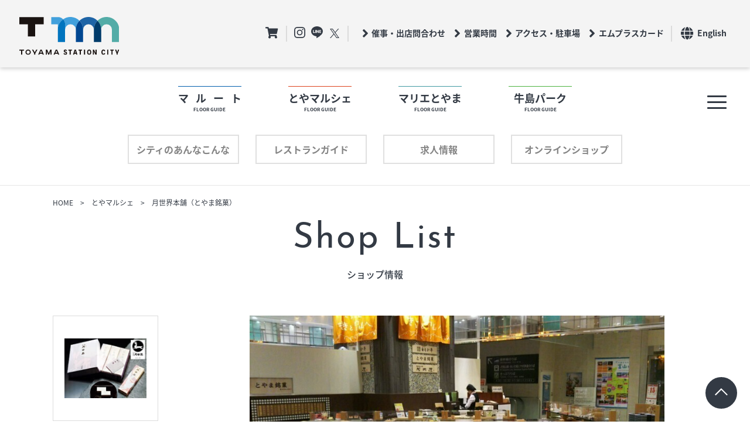

--- FILE ---
content_type: text/html; charset=UTF-8
request_url: https://toyama-stationcity.jp/shop/detail.php?id=106
body_size: 26124
content:
<!DOCTYPE html>
<html lang="ja">
<head>
  <meta charset="UTF-8"/>
  <title>月世界本舗（とやま銘菓） | とやマルシェ | TOYAMA STATION CITY</title>
  <meta name="viewport" content="width=device-width, initial-scale=1.0, user-scalable=no"/>
  <meta name="format-detection" content="telephone=no"/>

  <meta name="description" content="TOYAMA STATION CITYの「ショップ詳細情報」をご紹介。TOYAMA STATION CITYはJR富山駅前の複合商業施設（MAROOT、きときと市場とやマルシェ、マリエとやま）です。">
  
 <meta property="og:site_name" content="TOYAMA STATION CITY">
 <meta property="og:title" content="TOYAMA STATION CITY">
 <meta property="og:description" content="TOYAMA STATION CITYの公式サイトです。">
 <meta property="og:image" content="https://toyama-stationcity.jp/assets/images/ogp.jpg">
 <meta property="og:type" content="website">
  
  <link rel="shortcut icon" href="/assets/img/favicon.ico">
  <link rel="apple-touch-icon" href="/assets/img/apple-touch-icon.png">
  <link rel="icon" type="image/png" href="/assets/img/android-chrome-192x192.png">

<!-- Global site tag (gtag.js) - Google Analytics -->
<script async src="https://www.googletagmanager.com/gtag/js?id=UA-218918601-1"></script>
<script>
  window.dataLayer = window.dataLayer || [];
  function gtag(){dataLayer.push(arguments);}
  gtag('js', new Date());

  gtag('config', 'UA-218918601-1');
</script>

<!-- css -->
  <link href="/assets/vendor/swiper/swiper-bundle.min.css" rel="stylesheet"/>
  <link href="/assets/css/style.css" rel="stylesheet"/>
  
  <link href="/assets/css/shop.css" rel="stylesheet"/>
<!-- vendor -->
<script>
    (function(d) {
      var config = {
        kitId: 'ahp6iht',
        scriptTimeout: 3000,
        async: true
      },
      h=d.documentElement,t=setTimeout(function(){h.className=h.className.replace(/\bwf-loading\b/g,"")+" wf-inactive";},config.scriptTimeout),tk=d.createElement("script"),f=false,s=d.getElementsByTagName("script")[0],a;h.className+=" wf-loading";tk.src='https://use.typekit.net/'+config.kitId+'.js';tk.async=true;tk.onload=tk.onreadystatechange=function(){a=this.readyState;if(f||a&&a!="complete"&&a!="loaded")return;f=true;clearTimeout(t);try{Typekit.load(config)}catch(e){}};s.parentNode.insertBefore(tk,s)
    })(document);
  </script>

  <link href="https://use.fontawesome.com/releases/v5.6.3/css/all.css" rel="stylesheet" integrity="sha384-UHRtZLI+pbxtHCWp1t77Bi1L4ZtiqrqD80Kn4Z8NTSRyMA2Fd33n5dQ8lWUE00s/" crossorigin="anonymous"/>

</head>
<body id="body">
<a id="top"></a>
  <div class="l-body-wrap">
<header class="l-header">
  <div class="l-header-top">
    <p class="l-header-logo"><a href="/"><img src="/assets/img/logo.svg"/></a></p>
    <nav class="l-header-nav">
      <ul class="_cart">
        <li><a class="c-linkTxt" href="https://online.toyama-stationcity.jp/" target="_blank"><i class="fas fa-fw fa-shopping-cart"></i></a></li>
      </ul>
      <ul class="_sns">
        <li><a class="c-linkTxt" href="https://www.instagram.com/toyamastationcity/" target="_blank">
            <svg class="_svg" width="18.86" height="18.86">
              <use href="#ico-instagram"></use>
            </svg></a></li>
        <li><a class="c-linkTxt" href="https://lin.ee/CmNuBfg" target="_blank">
            <svg class="_svg" width="20.205" height="19.252">
              <use href="#ico-line"></use>
            </svg></a></li>
        <li><a class="c-linkTxt" href="/sns">
            <svg class="_svg" width="19.621" height="15.958">
              <use href="#ico-twitter"></use>
            </svg></a></li>
      </ul>
      <ul class="_info">
        <li><a class="c-linkTxt" href="/business"><i class="fas fa-fw fa-angle-right"></i><span class="_txt">催事・出店問合わせ</span></a></li>
        <li><a class="c-linkTxt" href="/info/#hours"><i class="fas fa-fw fa-angle-right"></i><span class="_txt">営業時間</span></a></li>
        <li><a class="c-linkTxt" href="/info/#parking"><i class="fas fa-fw fa-angle-right"></i><span class="_txt">アクセス・駐車場</span></a></li>
        <li><a class="c-linkTxt" href="/card"><i class="fas fa-fw fa-angle-right"></i><span class="_txt">エムプラスカード</span></a></li>
      </ul>
      <ul class="_en">
        <li><a class="c-linkTxt" href="/en"><i class="fas fa-fw fa-globe"></i><span class="_txt">English</span></a></li>
      </ul>
    </nav>
    <div class="l-header-menu">
      <div><span></span><span></span><span></span></div>
    </div>
  </div>
  <div class="l-header-shop">
    <ul class="l-header-shop__shop">
      <li class="_maroot"><a href="/maroot/floor.php"><span class="_ja">マルート</span><span class="_en">FLOOR GUIDE</span></a></li>
      <li class="_marche"><a href="/toyamarche/floor.php"><span class="_ja">とやマルシェ</span><span class="_en">FLOOR GUIDE</span></a></li>
      <li class="_marier"><a href="/marier/floor.php"><span class="_ja">マリエとやま</span><span class="_en">FLOOR GUIDE</span></a></li>
      <li class="_ushijima"><a href="/ushijima/floor.php"><span class="_ja">牛島パーク</span><span class="_en">FLOOR GUIDE</span></a></li>
    </ul>
    <ul class="l-header-shop__other">
      <li><a href="/city">シティのあんなこんな</a></li>
      <li><a href="/restaurant">レストランガイド</a></li>
      <li><a href="/recruit/maroot">求人情報</a></li>
      <li><a href="https://online.toyama-stationcity.jp/" target="_blank">オンラインショップ</a></li>
    </ul>
  </div>
  <div class="l-header-drawer">
    <div class="l-header-drawer__wrap">
      <div class="l-header-drawer__box1">
        <div class="l-container">
          <div class="l-header-drawer__box1Wrap">
            <div class="l-header-drawer__shops">
              <dl>
                <dt><a href="/maroot/floor.php"><img src="/assets/img/logo-maroot.png" alt="MAROOT"/></a></dt>
                <dd>
                  <ul>
                    <li><a class="c-linkTxt" href="/maroot/floor.php"><i class="fas fa-fw fa-angle-right"></i><span class="_txt">フロアガイド</span></a></li>
                    <li><a class="c-linkTxt" href="/maroot/shoplist.php"><i class="fas fa-fw fa-angle-right"></i><span class="_txt">ショップリスト</span></a></li>
                    <li><a class="c-linkTxt" href="/maroot/profile.php"><i class="fas fa-fw fa-angle-right"></i><span class="_txt">プロフィール</span></a></li>
                  </ul>
                </dd>
              </dl>
              <dl>
                <dt><a href="/toyamarche/floor.php"><img src="/assets/img/logo-marche.png" alt="MARCHE"/></a></dt>
                <dd>
                  <ul>
                    <li><a class="c-linkTxt" href="/toyamarche/floor.php"><i class="fas fa-fw fa-angle-right"></i><span class="_txt">フロアガイド</span></a></li>
                    <li><a class="c-linkTxt" href="/toyamarche/shoplist.php"><i class="fas fa-fw fa-angle-right"></i><span class="_txt">ショップリスト</span></a></li>
                    <li><a class="c-linkTxt" href="/toyamarche/profile.php"><i class="fas fa-fw fa-angle-right"></i><span class="_txt">プロフィール</span></a></li>
                  </ul>
                </dd>
              </dl>
              <dl>
                <dt><a href="/marier/floor.php"><img src="/assets/img/logo-marier.png" alt="MARIER"/></a></dt>
                <dd>
                  <ul>
                    <li><a class="c-linkTxt" href="/marier/floor.php"><i class="fas fa-fw fa-angle-right"></i><span class="_txt">フロアガイド</span></a></li>
                    <li><a class="c-linkTxt" href="/marier/shoplist.php"><i class="fas fa-fw fa-angle-right"></i><span class="_txt">ショップリスト</span></a></li>
                    <li><a class="c-linkTxt" href="/marier/profile.php"><i class="fas fa-fw fa-angle-right"></i><span class="_txt">プロフィール</span></a></li>
                  </ul>
                </dd>
              </dl>
              <dl>
                <dt><a href="/ushijima/floor.php"><img src="/assets/img/logo-ushijima.png" alt="牛島パーク"/></a></dt>
                <dd>
                  <ul>
                    <li><a class="c-linkTxt" href="/ushijima/floor.php"><i class="fas fa-fw fa-angle-right"></i><span class="_txt">フロアガイド</span></a></li>
                    <li><a class="c-linkTxt" href="/ushijima/shoplist.php"><i class="fas fa-fw fa-angle-right"></i><span class="_txt">ショップリスト</span></a></li>
                    <li><a class="c-linkTxt" href="/ushijima/profile.php"><i class="fas fa-fw fa-angle-right"></i><span class="_txt">プロフィール</span></a></li>
                  </ul>
                </dd>
              </dl>
            </div>
            <div class="l-header-drawer__about">
              <ul>
                <li><a href="/city">シティのあんなこんな</a></li>
                <li><a href="/restaurant">レストランガイド</a></li>
                <li><a href="/recruit/maroot">求人情報</a></li>
                <li><a href="https://online.toyama-stationcity.jp/" target="_blank">オンラインショップ</a></li>
              </ul>
            </div>
          </div>
        </div>
      </div>
      <div class="l-header-drawer__box2">
        <div class="l-container">
          <div class="l-header-drawer__box2Wrap">
            <div class="l-header-drawer__nav1">
              <ul>
                <li><a class="c-linkTxt" href="/event"><i class="fas fa-fw fa-angle-right"></i><span class="_txt">イベント</span></a></li>
                <li><a class="c-linkTxt" href="/food"><i class="fas fa-fw fa-angle-right"></i><span class="_txt">今日のごちそう</span></a></li>
                <li><a class="c-linkTxt" href="/item"><i class="fas fa-fw fa-angle-right"></i><span class="_txt">旬のアイテム</span></a></li>
                <li><a class="c-linkTxt" href="/souvenir"><i class="fas fa-fw fa-angle-right"></i><span class="_txt">富山のおみやげ</span></a></li>
                <li><a class="c-linkTxt" href="/topics"><i class="fas fa-fw fa-angle-right"></i><span class="_txt">お知らせ</span></a></li>
              </ul>
            </div>
            <div class="l-header-drawer__nav2">
              <ul>
                <li><a class="c-linkTxt" href="/sns"><i class="fas fa-fw fa-angle-right"></i><span class="_txt">オフィシャルアカウント</span></a></li>
                <li><a class="c-linkTxt" href="/card"><i class="fas fa-fw fa-angle-right"></i><span class="_txt">エムプラスカード</span></a></li>
                <li><a class="c-linkTxt" href="/info"><i class="fas fa-fw fa-angle-right"></i><span class="_txt">インフォメーション</span></a></li>
                <li><a class="c-linkTxt" href="/info/#hours"><i class="fas fa-fw fa-angle-right"></i><span class="_txt">営業時間</span></a></li>
                <li><a class="c-linkTxt" href="/info/#parking"><i class="fas fa-fw fa-angle-right"></i><span class="_txt">アクセス・駐車場</span></a></li>
              </ul>
            </div>
            <div class="l-header-drawer__nav3">
              <ul>
                <li><a class="c-linkTxt" href="/recruit/maroot"><i class="fas fa-fw fa-angle-right"></i><span class="_txt">ショップ求人情報</span></a></li>
                <li><a class="c-linkTxt" href="/business"><i class="fas fa-fw fa-angle-right"></i><span class="_txt">出店のお問い合せ</span></a></li>
                <li><a class="c-linkTxt" href="/company"><i class="fas fa-fw fa-angle-right"></i><span class="_txt">会社概要</span></a></li>
                <li><a class="c-linkTxt" href="/sitemap"><i class="fas fa-fw fa-angle-right"></i><span class="_txt">サイトマップ</span></a></li>
                <li><a class="c-linkTxt" href="/privacy"><i class="fas fa-fw fa-angle-right"></i><span class="_txt">プライバシーポリシー</span></a></li>
              </ul>
            </div>
          </div>
        </div>
      </div>
    </div>
  </div>
</header>    <main class="l-main" id="main">
      <div class="p-shop-detail">
        <div class="p-shop-detail__head">
          <div class="cm-main-header">
            <div class="l-container">
              <div class="cm-main-header__wrap">
                <div class="cm-main-header__breadcrumb">
                  <div class="c-breadcrumb">
                    <ul>
                      <li><a href="../">HOME</a></li>
                      <li id="sc_link"><a href="/"><div class="sc_names"><p class="sc_name">とやマルシェ</p></div></a></li>
                      <li>月世界本舗（とやま銘菓）</li>                    </ul>
                  </div>
                </div>
                <div class="cm-main-header__title">
                  <p class="_en">Shop List</p>
                  <p class="_ja">ショップ情報</p>
                </div>
              </div>
            </div>
          </div>
        </div>
        <div class="l-container">
          <div class="p-shop-detail-top">
            <div class="p-shop-detail-logo">
			<!--　ロゴ、テナント名（日）、テナント名（英）、SC名　-->
				<figure class="p-shop-detail-logo__pic"><img src="https://resource.jrwest-point-prj.net/images/zqBmPdPpMKFYwNY9f6nwdEWXKcfnq4N6sxMzK2mZ.jpg" alt=""/></figure> 
				<h1 class="p-shop-detail-logo__name">月世界本舗（とやま銘菓）</h1>								<div class="p-shop-detail-logo__area"><div class="c-area"><div class="sc_names"><p class="sc_name">とやマルシェ</p></div></div></div>            </div>
            <div class="p-shop-detail-slide">
              <div class="swiper">
                <div class="swiper-wrapper">
			<!--　店舗紹介画像　-->
	               <img src="https://s3-ap-northeast-1.amazonaws.com/scg-point.product.resource/images/e2DVpTTy2N1eHfShJg6XKjFnM5vH1RXzxFKwUM8e.jpg" alt="e1519195668410 (1).jpg" />                </div>
                <div class="swiper-pagination"></div>
              </div>
            </div>
          </div>
          <div class="p-shop-detail-content">
			<!--　ショップについて　店舗紹介文　-->
            <div class="p-shop-detail-content__item"><div class="p-shop-detail-content__itemHead"><p class="_en">About</p><h2 class="_ja">ショップについて</h2></div><div class="p-shop-detail-content__itemBody1">明治30年創業の老舗。<br />
卵、砂糖、寒天が原料のサクッとした歯ごたえの後さらりと溶ろける独特な風味。<br>ロンドンの国際菓子博でグランプリを受賞。<br />
■ 銘菓月世界</div></div>            <div class="p-shop-detail-content__item">
              <div class="p-shop-detail-content__itemHead">
                <p class="_en">Shop Data</p>
                <h2 class="_ja">ショップデータ</h2>
              </div>
              <div class="p-shop-detail-content__itemBody2">
				<!-- 施設名 -->
	            <dl><dt>施設名</dt><dd>とやマルシェ</dd></dl> 
				<!-- フロア -->
	            <dl><dt>フロア</dt><dd>きときと市場とやマルシェ</dd></dl>  
				<!-- カテゴリ -->
	              
				<!-- TEL -->
	            <dl><dt>TEL</dt><dd>076-471-8125</dd></dl>  
				<!-- 営業時間 -->
	            <dl><dt>営業時間</dt><dd>9:00～20:30</dd></dl>  
				<!-- 関連サイト -->
	            <dl><dt>関連サイト</dt><dd><a href="http://www.tukisekai.co.jp/"   
	            target="_blank">http://www.tukisekai.co.jp/</a></dd></dl>  
				<!-- SNS -->
                <dl>
                  <dt>SNS</dt>
                  <dd>
                    <ul class="_sns">
																		                    </ul>
                  </dd>
                </dl>
				<!-- 席数 -->
								<!-- 予約 -->
				<dl class="_col2"><dt>予約</dt><dd>不可</dd></dl>              </div>
            </div>
          </div>
          <div class="p-shop-detail-news">
            <div class="p-shop-detail-news__head">
              <p class="_en">Shop News</p>
              <h2 class="_ja">ショップニュース</h2>
            </div>
            <div class="p-shop-detail-news__body">
              <div class="cm-entries cm-entries--hasNew">

                <div class="cm-entries__wrap">
					<!-- ショップニュース -->
		            <p>該当するショップニュースがありません</p>                </div>
              </div>
            </div>
          </div>
        </div>
      </div>
    </main>

<aside class="l-aside">
  <div class="l-aside-pagetop"><a class="l-aside-pagetop__link" href="#top" data-scroll-anchor="data-scroll-anchor">
      <svg class="_svg" width="22.073" height="22.073">
        <use href="#ico-pagetop"></use>
      </svg></a></div>
</aside>
<footer class="l-footer">
  <div class="l-footer-shop">
    <div class="l-container">
      <div class="l-footer-shop__logo"><a href="/"><img src="/assets/img/logo.svg"/></a></div>
      <ul class="l-footer-shop__link">
        <li><a href="/maroot/floor.php"><img src="/assets/img/logo-maroot2.png" alt="MAROOT"/></a></li>
        <li><a href="/toyamarche/floor.php"><img src="/assets/img/logo-marche2.png" alt="MARCHE"/></a></li>
        <li><a href="/marier/floor.php"><img src="/assets/img/logo-marier2.png" alt="MARIER"/></a></li>
        <li><a href="/ushijima/floor.php"><img src="/assets/img/logo-ushijima2.png" alt="牛島パーク"/></a></li>
      </ul>
    </div>
  </div>
  <div class="l-footer-content">
    <div class="l-container">
      <ul class="l-footer-content__nav">
        <li><a href="/company">会社概要</a></li>
        <li><a href="/privacy">プライバシーポリシー</a></li>
        <li><a href="/sitepolicy">サイトポリシー</a></li>
        <li><a href="/business">催事・出店問合わせ</a></li>
        <li><a href="/sitemap">サイトマップ</a></li>
      </ul>
      <p class="l-footer-content__info">〒930-0003　富山市桜町1丁目1番61号　<br class="sp">TEL.076-445-4510</p>
      <p class="l-footer-content__copyright">Copyrightc TOYAMA STATION CITY all rights reserved.</p>
    </div>
  </div>
</footer>
<script src="/assets/vendor/jquery.min.js" defer="defer"></script>
<script src="/assets/vendor/gsap/gsap.min.js" defer="defer"></script>
<script src="/assets/vendor/gsap/ScrollToPlugin.min.js" defer="defer"></script>
<script src="/assets/vendor/gsap/ScrollTrigger.min.js" defer="defer"></script>
<script src="/assets/vendor/gsap/EasePack.min.js" defer="defer"></script>
<script src="/assets/vendor/swiper/swiper-bundle.min.js" defer="defer"></script>
<script src="/assets/vendor/ez-budoux.js" defer="defer"></script>
<script src="/assets/js/app.js" defer="defer"></script>
<svg display="none">
<defs>
<symbol id="ico-angle-left" viewBox="0 0 11.606 11.606">
<path data-name="パス 71074" d="M6.51.707 1.416 5.803 6.51 10.9" fill="none" stroke-width="2"/>
</symbol>
<symbol id="ico-angle-right" viewBox="0 0 11.606 11.606">
<path data-name="パス 71075" d="m5.096 10.9 5.096-5.096L5.096.707" fill="none" stroke-width="2"/>
</symbol>
<symbol id="ico-pagetop" viewBox="0 0 22.073 22.073">
<path data-name="パス 70061" d="m21.366 11.744-10.33-10.33-10.33 10.33" fill="none" stroke-width="2"/>
</symbol>
<symbol id="ico-instagram" viewBox="0 0 18.86 18.86">
<g data-name="グループ 6980"><path data-name="パス 71001" d="M9.431 1.7c2.517 0 2.816.01 3.81.055a5.241 5.241 0 0 1 1.751.325 2.926 2.926 0 0 1 1.084.706 2.926 2.926 0 0 1 .706 1.084 5.241 5.241 0 0 1 .325 1.751c.045.995.055 1.293.055 3.811s-.01 2.816-.055 3.81a5.241 5.241 0 0 1-.325 1.751 3.131 3.131 0 0 1-1.79 1.79 5.241 5.241 0 0 1-1.751.325c-.995.045-1.293.055-3.81.055s-2.817-.01-3.811-.055a5.241 5.241 0 0 1-1.751-.325 2.926 2.926 0 0 1-1.084-.706 2.926 2.926 0 0 1-.706-1.084 5.241 5.241 0 0 1-.325-1.751c-.045-.995-.055-1.293-.055-3.81s.01-2.817.055-3.811a5.241 5.241 0 0 1 .325-1.751 2.926 2.926 0 0 1 .706-1.084 2.926 2.926 0 0 1 1.084-.706 5.241 5.241 0 0 1 1.751-.325c.994-.046 1.292-.055 3.811-.055m0-1.7C6.869 0 6.548.011 5.542.057A6.935 6.935 0 0 0 3.253.5a4.628 4.628 0 0 0-1.671 1.082A4.628 4.628 0 0 0 .5 3.253a6.935 6.935 0 0 0-.443 2.289C.011 6.548 0 6.869 0 9.431s.011 2.882.057 3.888A6.935 6.935 0 0 0 .5 15.607a4.628 4.628 0 0 0 1.087 1.671 4.628 4.628 0 0 0 1.671 1.087 6.912 6.912 0 0 0 2.288.438c1.006.046 1.327.057 3.889.057s2.882-.011 3.888-.057a6.912 6.912 0 0 0 2.288-.438 4.817 4.817 0 0 0 2.758-2.758 6.912 6.912 0 0 0 .438-2.288c.046-1.006.057-1.327.057-3.888s-.011-2.883-.057-3.889a6.912 6.912 0 0 0-.438-2.288 4.628 4.628 0 0 0-1.087-1.671A4.628 4.628 0 0 0 15.607.5a6.935 6.935 0 0 0-2.288-.443C12.312.011 11.991 0 9.431 0Z"/><path data-name="パス 71002" d="M9.431 4.588a4.842 4.842 0 1 0 4.842 4.843 4.842 4.842 0 0 0-4.842-4.843Zm0 7.986a3.144 3.144 0 1 1 3.143-3.143 3.144 3.144 0 0 1-3.143 3.143Z"/><circle data-name="楕円形 40" cx="1.132" cy="1.132" r="1.132" transform="translate(13.332 3.265)"/></g>
</symbol>
<symbol id="ico-line" viewBox="0 0 20.205 19.252">
<path data-name="パス 70996" d="M10.1 0C4.532 0 0 3.678 0 8.2c0 4.052 3.594 7.447 8.449 8.088.329.071.777.217.89.5a2.076 2.076 0 0 1 .033.913s-.119.713-.144.865c-.044.256-.2 1 .875.545a32.616 32.616 0 0 0 7.938-5.865A7.293 7.293 0 0 0 20.205 8.2c0-4.522-4.532-8.2-10.105-8.2ZM6.538 10.612a.2.2 0 0 1-.2.2H3.511a.194.194 0 0 1-.136-.055.2.2 0 0 1-.055-.136V6.21a.2.2 0 0 1 .2-.2h.7a.2.2 0 0 1 .2.2v3.5h1.922a.2.2 0 0 1 .2.2Zm1.708 0a.2.2 0 0 1-.2.2h-.705a.2.2 0 0 1-.2-.2V6.21a.2.2 0 0 1 .2-.2h.709a.2.2 0 0 1 .2.2Zm4.877 0a.2.2 0 0 1-.2.2h-.708a.2.2 0 0 1-.051-.007h-.044l-.012-.007a.2.2 0 0 1-.05-.049L10.038 8v2.614a.2.2 0 0 1-.2.2h-.705a.2.2 0 0 1-.2-.2V6.21a.2.2 0 0 1 .2-.2h.798l.011.006h.006l.01.007h.005l.011.009.012.012a.194.194 0 0 1 .016.02l2.017 2.724V6.21a.2.2 0 0 1 .2-.2h.708a.2.2 0 0 1 .2.2Zm3.913-3.693a.2.2 0 0 1-.2.2h-1.92v.741h1.925a.2.2 0 0 1 .2.2v.709a.2.2 0 0 1-.2.2h-1.925v.744h1.925a.2.2 0 0 1 .2.2v.709a.2.2 0 0 1-.2.2H14.01a.2.2 0 0 1-.136-.055.2.2 0 0 1-.055-.136v-4.4a.2.2 0 0 1 .054-.135.2.2 0 0 1 .137-.055h2.831a.2.2 0 0 1 .2.2Z"/>
</symbol>
<svg id="ico-twitter" viewBox="0 0 18.59 19">
<path class="cls-1" d="M11.06,8.04L17.98,0h-1.64l-6.01,6.98L5.54,0H0l7.26,10.56L0,19h1.64l6.35-7.38,5.07,7.38h5.54l-7.53-10.95h0ZM8.82,10.66l-.74-1.05L2.23,1.23h2.52l4.72,6.75.74,1.05,6.14,8.78h-2.52l-5.01-7.16h0Z"/></svg>
<!--<symbol id="ico-twitter" viewBox="0 0 19.621 15.958">
<path class="cls-1" d="M714.16,519.28L1160.89,0h-105.86l-387.89,450.89L357.33,0H0l468.49,681.82L0,1226.37h105.87l409.63-476.15,327.18,476.15h357.33l-485.86-707.09h.03ZM569.16,687.83l-47.47-67.89L144.01,79.69h162.6l304.8,435.99,47.47,67.89,396.2,566.72h-162.6l-323.31-462.45v-.03Z"/>
 <path data-name="パス 70995" d="M17.323 2.523c.012-.007.022-.017.034-.024l-.037.001a3.65 3.65 0 0 0 .5-.341A4.017 4.017 0 0 0 19.086.314c-.138.075-.278.142-.418.21a8.054 8.054 0 0 1-2.132.748 4.032 4.032 0 0 0-6.865 3.675h-.02v.006c-.332-.019-.66-.061-.987-.109A11.439 11.439 0 0 1 1.372.743c-.048.079-.086.157-.128.242a4.009 4.009 0 0 0 1.37 5.131h-.035l.025.019c-.126-.011-.253-.031-.38-.051a4.015 4.015 0 0 1-1.433-.471v.046A4.031 4.031 0 0 0 4.02 9.613c-.012 0-.026 0-.039.008.012 0 .023.008.035.01-.093.015-.188.026-.282.039a4.007 4.007 0 0 1-.776.084 4.026 4.026 0 0 1-.747-.07 3.977 3.977 0 0 0 .249.615 4.027 4.027 0 0 0 3.5 2.18l-.023.017h.022a8.618 8.618 0 0 1-.886.579A8.072 8.072 0 0 1 .961 14.2 8.215 8.215 0 0 1 0 14.148a11.4 11.4 0 0 0 6.176 1.81A11.384 11.384 0 0 0 17.638 4.5q0-.262-.012-.521a8.2 8.2 0 0 0 1.994-2.064 9.67 9.67 0 0 1-.4.145 8.056 8.056 0 0 1-1.897.463Z"/> 
</symbol>-->
<symbol id="ico-blog" viewBox="0 0 30 30">
<g data-name="グループ 17977" transform="translate(-748 -1445)"><rect data-name="長方形 40070" width="30" height="30" rx="4" transform="rotate(-90 1111.5 363.5)" fill="#333a44"/><path data-name="パス 111756" d="M757.17 1459.25a2.291 2.291 0 0 1 .98.685 1.6 1.6 0 0 1 .36 1.035 1.88 1.88 0 0 1-.335 1.145 1.962 1.962 0 0 1-.88.67 3.229 3.229 0 0 1-1.195.215h-2.15v-7.23h1.87a2.831 2.831 0 0 1 1.72.455 1.594 1.594 0 0 1 .61 1.365 1.9 1.9 0 0 1-.255.995 1.753 1.753 0 0 1-.725.665Zm-2.25-.32h1.1a1.073 1.073 0 0 0 .845-.32 1.187 1.187 0 0 0 .285-.82.983.983 0 0 0-.34-.82 1.492 1.492 0 0 0-.95-.27h-.94Zm1.14 3.17a1.781 1.781 0 0 0 1.04-.285.952.952 0 0 0 .41-.835.913.913 0 0 0-.445-.84 2.035 2.035 0 0 0-1.075-.27h-1.07v2.23Zm4.78-6.85v7.75h-.93v-7.75Zm1.26 5.64a2.17 2.17 0 0 1 .295-1.115 2.113 2.113 0 0 1 .82-.8 2.409 2.409 0 0 1 1.185-.285 2.353 2.353 0 0 1 1.175.29 2.071 2.071 0 0 1 .8.79 2.221 2.221 0 0 1 .285 1.12 2.249 2.249 0 0 1-.285 1.125 2.052 2.052 0 0 1-.805.8 2.4 2.4 0 0 1-1.19.285 2.464 2.464 0 0 1-1.17-.275 2.028 2.028 0 0 1-.815-.775 2.24 2.24 0 0 1-.295-1.16Zm.94.01a1.513 1.513 0 0 0 .175.72 1.338 1.338 0 0 0 .48.52 1.251 1.251 0 0 0 .675.19 1.253 1.253 0 0 0 .96-.41 1.443 1.443 0 0 0 .38-1.02 1.461 1.461 0 0 0-.38-1.025 1.246 1.246 0 0 0-.96-.415 1.22 1.22 0 0 0-.68.195 1.39 1.39 0 0 0-.475.525 1.513 1.513 0 0 0-.175.72Zm9.24-2.04v4.17a1.891 1.891 0 0 1-.29 1.03 2.028 2.028 0 0 1-.825.73 2.752 2.752 0 0 1-1.255.27 2.572 2.572 0 0 1-1.085-.21 3.763 3.763 0 0 1-.915-.62l.55-.64a2.772 2.772 0 0 0 .68.485 1.7 1.7 0 0 0 .75.165 1.561 1.561 0 0 0 1.065-.33 1.155 1.155 0 0 0 .385-.89l.01-.78a1.66 1.66 0 0 1-.675.625 2.162 2.162 0 0 1-1.025.235 1.993 1.993 0 0 1-1.05-.29 2.149 2.149 0 0 1-.765-.79 2.2 2.2 0 0 1-.285-1.11 2.208 2.208 0 0 1 .3-1.135 2.165 2.165 0 0 1 .8-.8 2.1 2.1 0 0 1 1.07-.29 2.288 2.288 0 0 1 .98.21 1.582 1.582 0 0 1 .67.54l.07-.58Zm-2.36 3.47a1.5 1.5 0 0 0 .92-.29 1.331 1.331 0 0 0 .51-.76v-.82a1.36 1.36 0 0 0-.53-.725 1.522 1.522 0 0 0-.9-.275 1.4 1.4 0 0 0-1.02.4 1.364 1.364 0 0 0-.41 1.02 1.437 1.437 0 0 0 .19.73 1.428 1.428 0 0 0 .52.525 1.39 1.39 0 0 0 .72.195Z" fill="#fff"/></g>
</symbol>
<symbol id="ico_arrow_r" viewBox="0 0 000 000">
</symbol>
</defs>
</svg><script src="/assets/js/shop_detail.js" defer="defer"></script>
  </div>
  
</body>
</html>

--- FILE ---
content_type: text/css
request_url: https://toyama-stationcity.jp/assets/css/style.css
body_size: 164723
content:
@charset "UTF-8";
/*
html5doctor.com Reset Stylesheet
v1.6.1
Last Updated: 2010-09-17
Author: Richard Clark - http://richclarkdesign.com
Twitter: @rich_clark
*/
html, body, div, span, object, iframe,
h1, h2, h3, h4, h5, h6, p, blockquote, pre,
abbr, address, cite, code,
del, dfn, em, img, ins, kbd, q, samp,
small, strong, sub, sup, var,
b, i,
dl, dt, dd, ol, ul, li,
fieldset, form, label, legend,
table, caption, tbody, tfoot, thead, tr, th, td,
article, aside, canvas, details, figcaption, figure,
footer, header, hgroup, menu, nav, section, summary,
time, mark, audio, video {
  margin: 0;
  padding: 0;
  border: 0;
  outline: 0;
  font-size: 100%;
  vertical-align: baseline;
  background: transparent;
}

body {
  line-height: 1;
}

article, aside, details, figcaption, figure,
footer, header, hgroup, menu, nav, section {
  display: block;
}

nav ul {
  list-style: none;
}

blockquote, q {
  quotes: none;
}

blockquote:before, blockquote:after,
q:before, q:after {
  content: "";
  content: none;
}

a {
  margin: 0;
  padding: 0;
  font-size: 100%;
  vertical-align: baseline;
  background: transparent;
}

/* change colours to suit your needs */
ins {
  background-color: #ff9;
  color: #000;
  text-decoration: none;
}

/* change colours to suit your needs */
mark {
  background-color: #ff9;
  color: #000;
  font-style: italic;
  font-weight: bold;
}

del {
  text-decoration: line-through;
}

abbr[title], dfn[title] {
  border-bottom: 1px dotted;
  cursor: help;
}

table {
  border-collapse: collapse;
  border-spacing: 0;
}

/* change border colour to suit your needs */
hr {
  display: block;
  height: 1px;
  border: 0;
  border-top: 1px solid #cccccc;
  margin: 1em 0;
  padding: 0;
}

input, select {
  vertical-align: middle;
}

*,
*::before,
*::after {
  -webkit-box-sizing: border-box;
          box-sizing: border-box;
}

svg,
img {
  max-width: 100%;
  vertical-align: middle;
}

li {
  list-style: none;
}

h1, h2, h3, h4, h5, h6, th, dt {
  font-weight: inherit;
}

article, main, aside, details, figcaption, figure, footer, header, hgroup, menu, nav, section, picture {
  display: block;
}

@media screen and (min-width: 1025px) {
  :root {
    --header-height: 115px;
    --header-height-scrolled: 80px;
  }
}
@media screen and (max-width: 1024px) {
  :root {
    --header-height: 60px;
    --header-height-scrolled: 60px;
  }
}

/*----------------------------------------------------
  フォーム
----------------------------------------------------*/
[hidden] {
  display: none !important;
}

[disabled] {
  cursor: not-allowed;
}

:focus:not(:focus-visible) {
  outline: none;
}

.sr-only {
  position: absolute;
  clip: rect(1px, 1px, 1px, 1px);
  left: -9999px;
  top: -9999px;
}

input,
select,
label {
  vertical-align: middle;
}

[type=text] {
  line-height: normal;
}

input[type=text],
input[type=email],
input[type=tel],
button {
  -webkit-appearance: none;
  padding: 0;
  border: none;
  border-radius: 0;
  outline: none;
  background: none;
}

textarea {
  -webkit-appearance: none;
  -moz-appearance: none;
  appearance: none;
  resize: none;
  padding: 0;
  border: 0;
  border-radius: 0;
  outline: none;
  background: transparent;
}

*:focus {
  outline: none;
}

/*----------------------------------------------------
  フォント
----------------------------------------------------*/
html {
  font-size: 16px;
}
@media screen and (max-width: 767px) {
  html {
    font-size: 4.2666666667vw;
  }
}

body {
  font-family: source-han-sans-japanese, "Hiragino Kaku Gothic ProN", "ヒラギノ角ゴ ProN", "Hiragino Kaku Gothic Pro", "ヒラギノ角ゴ Pro", "メイリオ", "Meiryo", sans-serif;
  line-height: 1.5;
  -webkit-text-size-adjust: 100%;
  -webkit-font-smoothing: antialiased;
  word-wrap: break-word;
  color: #333a44;
}

.serif {
  font-family: "游明朝", YuMincho, "Hiragino Mincho ProN", "Hiragino Mincho Pro", "HG明朝E", "ＭＳ 明朝", serif;
}

/*----------------------------------------------------
  レスポンシブ
----------------------------------------------------*/
@media screen and (min-width: 768px) {
  .sp {
    display: none;
  }
}

@media screen and (min-width: 1025px) {
  .sp-tab {
    display: none;
  }
}

@media screen and (max-width: 1024px) {
  .pc {
    display: none;
  }
}

@media screen and (max-width: 767px) {
  .pc-tab {
    display: none;
  }
}

@media screen and (max-width: 767px) {
  .tab {
    display: none;
  }
}
@media screen and (min-width: 1025px) {
  .tab {
    display: none;
  }
}

/*----------------------------------------------------
  リンク
----------------------------------------------------*/
a {
  color: #333a44;
  text-decoration: none;
  -webkit-transition: color 0.3s ease-out, background 0.3s ease-out, border 0.3s ease-out, -webkit-box-shadow 0.3s ease-out;
  transition: color 0.3s ease-out, background 0.3s ease-out, border 0.3s ease-out, -webkit-box-shadow 0.3s ease-out;
  transition: color 0.3s ease-out, background 0.3s ease-out, border 0.3s ease-out, box-shadow 0.3s ease-out;
  transition: color 0.3s ease-out, background 0.3s ease-out, border 0.3s ease-out, box-shadow 0.3s ease-out, -webkit-box-shadow 0.3s ease-out;
}
a img {
  -webkit-transition: color 0.3s ease-out, background 0.3s ease-out, border 0.3s ease-out, opacity 0.3s ease-out, -webkit-box-shadow 0.3s ease-out, -webkit-transform 0.3s ease-out;
  transition: color 0.3s ease-out, background 0.3s ease-out, border 0.3s ease-out, opacity 0.3s ease-out, -webkit-box-shadow 0.3s ease-out, -webkit-transform 0.3s ease-out;
  transition: color 0.3s ease-out, background 0.3s ease-out, border 0.3s ease-out, opacity 0.3s ease-out, box-shadow 0.3s ease-out, transform 0.3s ease-out;
  transition: color 0.3s ease-out, background 0.3s ease-out, border 0.3s ease-out, opacity 0.3s ease-out, box-shadow 0.3s ease-out, transform 0.3s ease-out, -webkit-box-shadow 0.3s ease-out, -webkit-transform 0.3s ease-out;
}
@media (hover: hover) {
  a[href^="tel:"] {
    pointer-events: none;
  }
}
@media (hover: none) {
  a, button {
    -webkit-touch-callout: none;
    -webkit-tap-highlight-color: transparent;
  }
}
[anchor-target] {
  content: "";
  display: block;
  position: relative;
  pointer-events: none;
  top: calc(-1 * var(--header-height));
}

/*----------------------------------------------------
  コンテナ
----------------------------------------------------*/
.l-container {
  position: relative;
  margin-left: auto;
  margin-right: auto;
  width: 100%;
  padding-left: 40px;
  padding-right: 40px;
  max-width: 1180px;
}
@media screen and (min-width: 768px) and (max-width: 1024px) {
  .l-container {
    max-width: initial;
    padding-left: 20px;
    padding-right: 20px;
  }
}
@media screen and (max-width: 767px) {
  .l-container {
    max-width: initial;
    padding-left: 20px;
    padding-right: 20px;
  }
}

.l-container--l {
  max-width: 1420px;
}

/*----------------------------------------------------
  body
----------------------------------------------------*/
html {
  height: 100%;
}

body {
  height: 100%;
}
@media screen and (max-width: 767px) {
  body.no-scroll {
    overflow: hidden;
    height: 100vh;
  }
}

@-webkit-keyframes bodyLeaving {
  0%, 100% {
    opacity: 1;
  }
  30%, 70% {
    opacity: 0;
  }
}

@keyframes bodyLeaving {
  0%, 100% {
    opacity: 1;
  }
  30%, 70% {
    opacity: 0;
  }
}
.l-body-wrap {
  width: 100%;
  min-height: 100%;
}
@media screen and (max-width: 1024px) {
  .l-body-wrap {
    overflow: hidden;
  }
}
/*----------------------------------------------------
  色
----------------------------------------------------*/

.navy{
  color: #005ead;
}
.blue{
  color: #409AA2;
}
.red{
  color: #DD421D;
}
/*----------------------------------------------------
  l-header-drawer
----------------------------------------------------*/
.l-header-drawer {
  background-color: #fff;
  width: 100%;
  position: absolute;
  left: 0;
  top: var(--header-height);
  opacity: 0;
  pointer-events: none;
  z-index: 0;
  -webkit-transition: opacity 0.35s ease-in-out;
  transition: opacity 0.35s ease-in-out;
}
.is-scrolled .l-header-drawer {
  position: fixed;
  top: var(--header-height-scrolled);
}
.is-nav-open .l-header-drawer {
  opacity: 1;
  pointer-events: auto;
  z-index: 800;
}
.l-header-drawer:before {
  content: "";
  display: block;
  width: 100%;
  height: 100vh;
  background: rgba(0, 0, 0, 0.22);
  position: fixed;
  left: 0;
  top: 0;
  z-index: -1;
}
.l-header-drawer__wrap {
  max-height: calc(100vh - var(--header-height));
  overflow: auto;
}
.l-header-drawer__box1 {
  background-color: #fff;
}
.l-header-drawer__box1Wrap {
  padding: 58px 0 50px;
}
@media screen and (min-width: 1025px) {
  .l-header-drawer__box1Wrap {
    display: -webkit-box;
    display: -ms-flexbox;
    display: flex;
    -webkit-box-orient: vertical;
    -webkit-box-direction: normal;
        -ms-flex-direction: column;
            flex-direction: column;
    gap: 30px;
  }
}
@media screen and (min-width: 768px) and (max-width: 1024px) {
  .l-header-drawer__box1Wrap {
    padding: 40px 0;
  }
}
@media screen and (max-width: 767px) {
  .l-header-drawer__box1Wrap {
    padding: 1.5rem 0;
  }
}

.l-header-drawer__shops dt {
  text-align: center;
}
.l-header-drawer__shops li {
  border-top: 1px solid #78808B;
}
.l-header-drawer__shops li:last-child {
  border-bottom: 1px solid #78808B;
}
.l-header-drawer__shops li a {
  display: -webkit-box;
  display: -ms-flexbox;
  display: flex;
  -webkit-box-align: center;
      -ms-flex-align: center;
          align-items: center;
  padding: 18px 0;
  font-weight: bold;
  font-size: 16px;
  color: #333a44;
}
.l-header-drawer__shops a:hover img {
  opacity: 0.7;
}
@media screen and (min-width: 768px) {
  .l-header-drawer__shops {
    -webkit-box-flex: 1;
        -ms-flex: 1;
            flex: 1;
    display: -webkit-box;
    display: -ms-flexbox;
    display: flex;
    -webkit-box-pack: justify;
        -ms-flex-pack: justify;
            justify-content: space-between;
    gap: 40px;
  }
  .l-header-drawer__shops dl {
    -webkit-box-flex: 1;
        -ms-flex: 1;
            flex: 1;
  }
  .l-header-drawer__shops ul {
    margin-top: 14px;
  }
}
@media screen and (max-width: 767px) {
  .l-header-drawer__shops dl {
    display: -webkit-box;
    display: -ms-flexbox;
    display: flex;
  }
  .l-header-drawer__shops dl + dl {
    margin-top: 1.5rem;
  }
  .l-header-drawer__shops dt {
    width: 6.25rem;
    padding-right: 1.25rem;
  }
  .l-header-drawer__shops dt img {
    margin-top: -0.625rem;
    width: auto;
    max-height: 1.25rem;
  }
  .l-header-drawer__shops dd {
    -webkit-box-flex: 1;
        -ms-flex: 1;
            flex: 1;
  }
  .l-header-drawer__shops li a {
    padding: 0.75rem 0;
    font-size: 0.875rem;
    color: #333a44;
  }
}

.l-header-drawer__about a {
  position: relative;
  display: -webkit-box;
  display: -ms-flexbox;
  display: flex;
  -webkit-box-align: center;
      -ms-flex-align: center;
          align-items: center;
  -webkit-box-pack: center;
      -ms-flex-pack: center;
          justify-content: center;
  width: 100%;
  height: 62px;
  border: 2px solid #e0e0e0;
  z-index: 1;
  font-weight: bold;
  font-size: 16px;
  color: #848484;
}
.l-header-drawer__about a:before {
  content: "";
  display: block;
  width: 100%;
  height: 100%;
  position: absolute;
  left: 0;
  top: 0;
  background-color: #e0e0e0;
  -webkit-transition: -webkit-transform 0.3s;
  transition: -webkit-transform 0.3s;
  transition: transform 0.3s;
  transition: transform 0.3s, -webkit-transform 0.3s;
  will-change: transform;
  z-index: -1;
  -webkit-transform-origin: right top;
          transform-origin: right top;
  -webkit-transform: scale(0, 1);
          transform: scale(0, 1);
}
.l-header-drawer__about a:hover:before {
  -webkit-transform-origin: left top;
          transform-origin: left top;
  -webkit-transform: scale(1, 1);
          transform: scale(1, 1);
}
@media screen and (min-width: 1025px) {
  .l-header-drawer__about ul {
    display: -webkit-box;
    display: -ms-flexbox;
    display: flex;
    gap: 38px;
  }
  .l-header-drawer__about li {
    -webkit-box-flex: 1;
        -ms-flex: 1;
            flex: 1;
  }
}
@media screen and (min-width: 768px) and (max-width: 1024px) {
  .l-header-drawer__about {
    margin-top: 40px;
  }
  .l-header-drawer__about ul {
    display: -webkit-box;
    display: -ms-flexbox;
    display: flex;
  }
  .l-header-drawer__about li {
    -webkit-box-flex: 1;
        -ms-flex: 1;
            flex: 1;
  }
  .l-header-drawer__about li + li {
    margin-left: 40px;
  }
  .l-header-drawer__about a {
    height: 50px;
    font-size: 14px;
  }
}
@media screen and (max-width: 767px) {
  .l-header-drawer__about {
    margin-top: 1.5rem;
  }
  .l-header-drawer__about ul {
    display: -webkit-box;
    display: -ms-flexbox;
    display: flex;

    -ms-flex-wrap: wrap;
    flex-wrap: wrap;
    justify-content: space-between;
  }
  .l-header-drawer__about li {
    /* -webkit-box-flex: 1;
        -ms-flex: 1;
            flex: 1; */
            width: 48.5%;
            margin-bottom: 0.65rem;
  }
  /* .l-header-drawer__about li + li {
    margin-left: 1.5rem;
  } */
  .l-header-drawer__about a {
    height: 3rem;
    font-size: 0.875rem;
  }
}

.l-header-drawer__box2 {
  background: #f1f1f1;
  font-weight: 500;
  font-size: 14px;
  color: #333a44;
}
@media screen and (min-width: 768px) and (max-width: 1024px) {
  .l-header-drawer__box2 {
    font-size: 12px;
  }
}

@media screen and (min-width: 768px) {
  .l-header-drawer__box2Wrap {
    padding: 20px 0;
  }
  .l-header-drawer__box2Wrap ul {
    display: -webkit-box;
    display: -ms-flexbox;
    display: flex;
  }
  .l-header-drawer__box2Wrap li {
    width: 20%;
    padding: 18px 8px 18px 0;
  }
}
@media screen and (max-width: 767px) {
  .l-header-drawer__box2Wrap {
    display: -ms-grid;
    display: grid;
    -ms-grid-rows: auto 1.25rem auto;
        grid-template-areas: "nav1 nav1" "nav2 nav3";
    -ms-grid-columns: 1fr 1fr;
    grid-template-columns: 1fr 1fr;
    grid-row-gap: 1.25rem;
    padding: 1.5rem 0;
  }
  .l-header-drawer__box2Wrap li + li {
    margin-top: 1em;
  }
}

.l-header-drawer__nav1 {
  grid-area: nav1;
}
@media screen and (min-width: 768px) {
  .l-header-drawer__nav1 {
    border-bottom: 1px solid #333a44;
  }
}
@media screen and (max-width: 767px) {
  .l-header-drawer__nav1 {
    padding-bottom: 1.5rem;
    border-bottom: 1px solid #333a44;
    font-size: 0.875rem;
  }
}

.l-header-drawer__nav2 {
  grid-area: nav2;
}
@media screen and (min-width: 768px) {
  .l-header-drawer__nav2 {
    border-bottom: 1px solid #333a44;
  }
}
@media screen and (max-width: 767px) {
  .l-header-drawer__nav2 {
    font-size: 0.75rem;
  }
}

.l-header-drawer__nav3 {
  grid-area: nav3;
}

@media screen and (max-width: 767px){
  .l-header-drawer__nav1 {
    -ms-grid-row: 1;
    -ms-grid-column: 1;
    -ms-grid-column-span: 2;
  }
  .l-header-drawer__nav2 {
    -ms-grid-row: 3;
    -ms-grid-column: 1;
  }
  .l-header-drawer__nav3 {
    -ms-grid-row: 3;
    -ms-grid-column: 2;
  }
}
@media screen and (max-width: 767px) {
  .l-header-drawer__nav3 {
    font-size: 0.75rem;
  }
}

/*----------------------------------------------------
  ヘッダー メニュー
----------------------------------------------------*/
.l-header-menu {
  position: absolute;
  right: 0;
  top: var(--header-height);
  z-index: 2;
  width: var(--header-height);
  height: var(--header-height);
  cursor: pointer;
}
.l-header-menu div {
  position: relative;
  height: 100%;
}
.l-header-menu span {
  display: block;
  position: absolute;
  width: 33px;
  height: 3px;
  background: #333a44;
  border-radius: 3px;
  left: calc(50% - 16px);
  -webkit-transition: 0.35s ease-in-out;
  transition: 0.35s ease-in-out;
}
.l-header-menu span:nth-child(1) {
  top: calc(50% - 10px);
}
.l-header-menu span:nth-child(2) {
  top: 50%;
}
.l-header-menu span:nth-child(3) {
  top: calc(50% + 10px);
}
.is-nav-open .l-header-menu span:nth-child(1) {
  top: 50%;
  -webkit-transform: rotate(45deg);
          transform: rotate(45deg);
}
.is-nav-open .l-header-menu span:nth-child(2) {
  width: 0;
  left: 50%;
}
.is-nav-open .l-header-menu span:nth-child(3) {
  top: 50%;
  -webkit-transform: rotate(-45deg);
          transform: rotate(-45deg);
}
.is-scrolled .l-header-menu {
  top: 0;
  width: var(--header-height-scrolled);
  height: var(--header-height-scrolled);
}
@media screen and (min-width: 1025px) {
  .is-scrolled .l-header-menu {
    top: 0;
  }
}
@media screen and (min-width: 768px) and (max-width: 1024px) {
  .l-header-menu {
    top: 0;
  }
  .l-header-menu span {
    width: 30px;
    height: 2px;
    border-radius: 2px;
    left: calc(50% - 10px);
  }
}
@media screen and (max-width: 767px) {
  .l-header-menu {
    top: 0;
  }
  .l-header-menu span {
    width: 1.625rem;
    height: 2px;
    border-radius: 2px;
    left: calc(50% - 0.8125rem);
  }
  .l-header-menu span:nth-child(1) {
    top: calc(50% - 0.5rem);
  }
  .l-header-menu span:nth-child(3) {
    top: calc(50% + 0.5rem);
  }
}

/*----------------------------------------------------
  ヘッダー
----------------------------------------------------*/
.l-header {
  padding-top: var(--header-height);
}
.l-header-top {
  position: absolute;
  left: 0;
  top: 0;
  width: 100%;
  z-index: 900;
  display: -webkit-box;
  display: -ms-flexbox;
  display: flex;
  -webkit-box-align: center;
      -ms-flex-align: center;
          align-items: center;
  -webkit-box-pack: justify;
      -ms-flex-pack: justify;
          justify-content: space-between;
  background: #F4F4F4;
  -webkit-box-shadow: 0px 3px 6px rgba(0, 0, 0, 0.16);
          box-shadow: 0px 3px 6px rgba(0, 0, 0, 0.16);
  height: var(--header-height);
}
:not(.no-scroll).is-scrolled .l-header-top {
  height: var(--header-height-scrolled);
  position: fixed;
  -webkit-animation: headerTopShow 0.35s ease-out;
          animation: headerTopShow 0.35s ease-out;
}
.no-scroll.is-scrolled .l-header-top {
  height: var(--header-height-scrolled);
  position: fixed;
}
@-webkit-keyframes headerTopShow {
  0% {
    top: calc(var(--header-height)*-1);
  }
  100% {
    top: 0;
  }
}
@keyframes headerTopShow {
  0% {
    top: calc(var(--header-height)*-1);
  }
  100% {
    top: 0;
  }
}
.l-header-logo {
  margin: 8px 0 0 33px;
}
.l-header-logo a:hover img {
  opacity: 0.7;
}
@media screen and (min-width: 1025px) {
  .is-scrolled .l-header-logo {
    width: 100px;
    margin: 0 0 0 20px;
  }
}
@media screen and (min-width: 768px) and (max-width: 1024px) {
  .l-header-logo {
    width: 100px;
    margin: 0 0 0 20px;
  }
}
@media screen and (max-width: 767px) {
  .l-header-logo {
    width: 5.625rem;
    margin: 0 0 0 20px;
  }
}

.l-header-nav {
  display: -webkit-box;
  display: -ms-flexbox;
  display: flex;
  -webkit-box-align: center;
      -ms-flex-align: center;
          align-items: center;
  padding-right: 40px;
}
.l-header-nav ul {
  display: -webkit-box;
  display: -ms-flexbox;
  display: flex;
  -webkit-box-align: center;
      -ms-flex-align: center;
          align-items: center;
}
.l-header-nav ul + ul:before {
  content: "";
  display: block;
  width: 2px;
  height: 27px;
  background: rgba(0, 0, 0, 0.1);
  margin: 0 12px;
}
.l-header-nav li ._svg {
  fill: #333A44;
}
.l-header-nav li + li {
  margin-left: 4px;
}
.l-header-nav ._sns li + li {
  margin-left: 10px;
}
.l-header-nav ._txt {
  font-size: 14px;
  font-weight: bold;
}
.l-header-nav ._cart i {
  font-size: 19px;
}
.l-header-nav ._info i {
  font-size: 22px;
}
.l-header-nav ._en i {
  font-size: 22px;
  margin-right: 4px;
}
.l-header-nav a {
  display: -webkit-inline-box;
  display: -ms-inline-flexbox;
  display: inline-flex;
  -webkit-box-align: center;
      -ms-flex-align: center;
          align-items: center;
}
@media screen and (min-width: 1025px) {
  .is-scrolled .l-header-nav {
    padding-right: var(--header-height-scrolled);
  }
  .l-header-nav ._cart i {
    position: relative;
    top: -2px;
  }
  .l-header-nav ._info i {
    position: relative;
    right: -3px;
  }
}
@media screen and (min-width: 768px) and (max-width: 1024px) {
  .l-header-nav {
    padding-right: var(--header-height);
  }
  .l-header-nav ._txt {
    display: none;
  }
  .l-header-nav ._info {
    display: none;
  }
}
@media screen and (max-width: 767px) {
  .l-header-nav {
    padding-right: var(--header-height);
  }
  .l-header-nav ._txt {
    display: none;
  }
  .l-header-nav ._info {
    display: none;
  }
  .l-header-nav ul + ul:before {
    width: 1px;
    height: 1.5rem;
    margin: 0 0.625rem;
  }
  .l-header-nav ul + ul:last-child:after {
    content: "";
    display: block;
    width: 1px;
    height: 2.25rem;
    margin-left: 0.625rem;
    background: rgba(0, 0, 0, 0.1);
  }
  .l-header-nav li {
    font-size: 0.875rem;
  }
  .l-header-nav li ._svg {
    width: auto;
    height: 0.875rem;
  }
  .l-header-nav li i.fas {
    font-size: 1rem;
  }
  .l-header-nav li + li {
    margin-left: 0.5rem;
  }
}


.l-header-shop {
  display: -webkit-box;
  display: -ms-flexbox;
  display: flex;
  -webkit-box-orient: vertical;
  -webkit-box-direction: normal;
      -ms-flex-direction: column;
          flex-direction: column;
  -webkit-box-align: center;
      -ms-flex-align: center;
          align-items: center;
  -webkit-box-pack: center;
      -ms-flex-pack: center;
          justify-content: center;
  border-bottom: 1px solid rgba(0, 0, 0, 0.1);
}

.l-header-shop__shop {
  display: -webkit-box;
  display: -ms-flexbox;
  display: flex;
  -webkit-box-align: center;
      -ms-flex-align: center;
          align-items: center;
  -webkit-box-pack: center;
      -ms-flex-pack: center;
          justify-content: center;
}
.l-header-shop__shop li + li {
  margin-left: 80px;
}
.l-header-shop__shop li a {
  position: relative;
  display: -webkit-box;
  display: -ms-flexbox;
  display: flex;
  -webkit-box-orient: vertical;
  -webkit-box-direction: normal;
      -ms-flex-direction: column;
          flex-direction: column;
  -webkit-box-align: center;
      -ms-flex-align: center;
          align-items: center;
  padding: 7px 0 6px;
}
.l-header-shop__shop li a:before {
  content: "";
  display: block;
  width: 100%;
  height: 1px;
  position: absolute;
  left: 0;
  top: 0;
  -webkit-transition: 0.3s ease;
  transition: 0.3s ease;
}
.l-header-shop__shop li a:hover:before {
  opacity: 0;
  -webkit-transform: translateY(-3px);
          transform: translateY(-3px);
}
.l-header-shop__shop ._ja {
  font-weight: bold;
  font-size: 18px;
  color: #333a44;
}
.l-header-shop__shop ._en {
  font-weight: bold;
  font-size: 8px;
  color: #333a44;
}
.l-header-shop__shop ._maroot a:before {
  background-color: #005ead;
}
.l-header-shop__shop ._maroot ._ja {
  letter-spacing: 0.68em;
  margin-right: -0.68em;
}
.l-header-shop__shop ._marche a:before {
  background-color: #DD421D;
}
.l-header-shop__shop ._marier a:before {
  background-color: #409AA2;
}
.l-header-shop__shop ._ushijima a:before {
  background-color: #4DB33E;
}
@media screen and (min-width: 1025px) {
  .l-header-shop__shop {
    height: var(--header-height);
  }
  .l-header-shop__shop li {
    min-width: 108px;
  }
}
@media screen and (min-width: 768px) and (max-width: 1024px) {
  .l-header-shop__shop {
    padding: 20px 0 10px;
  }
}
@media screen and (max-width: 767px) {
  .l-header-shop__shop {
    height: auto;
    display: -ms-grid;
    display: grid;
    -ms-grid-columns: 1fr 2rem 1fr;
    grid-template-columns: 1fr 1fr;
    gap: 0.375rem 2rem;
    padding: 1rem 2rem 0.75rem;
  }
  .l-header-shop__shop li {
    margin: 0 !important;
  }
  .l-header-shop__shop li a {
    padding: 0.375rem 0;
  }
  .l-header-shop__shop ._ja {
    line-height: 1.2;
    font-size: 0.9375rem;
  }
  .l-header-shop__shop ._en {
    font-size: 0.625rem;
  }
}

.l-header-shop__other a {
  position: relative;
  display: -webkit-box;
  display: -ms-flexbox;
  display: flex;
  -webkit-box-align: center;
      -ms-flex-align: center;
          align-items: center;
  -webkit-box-pack: center;
      -ms-flex-pack: center;
          justify-content: center;
  width: 100%;
  height: 50px;
  border: 2px solid #e0e0e0;
  z-index: 1;
  font-weight: bold;
  font-size: 16px;
  color: #848484;
}
.l-header-shop__other a:before {
  content: "";
  display: block;
  width: 100%;
  height: 100%;
  position: absolute;
  left: 0;
  top: 0;
  background-color: #e0e0e0;
  -webkit-transition: -webkit-transform 0.3s;
  transition: -webkit-transform 0.3s;
  transition: transform 0.3s;
  transition: transform 0.3s, -webkit-transform 0.3s;
  will-change: transform;
  z-index: -1;
  -webkit-transform-origin: right top;
          transform-origin: right top;
  -webkit-transform: scale(0, 1);
          transform: scale(0, 1);
}
.l-header-shop__other a:hover:before {
  -webkit-transform-origin: left top;
          transform-origin: left top;
  -webkit-transform: scale(1, 1);
          transform: scale(1, 1);
}
@media screen and (min-width: 1025px) {
  .l-header-shop__other {
    display: -webkit-box;
    display: -ms-flexbox;
    display: flex;
    padding-bottom: 36px;
  }
  .l-header-shop__other li {
    max-width: 190px;
    width: 17.91vw;
  }
  .l-header-shop__other li + li {
    margin-left: min(2.2vw, 30px);
  }
}
@media screen and (min-width: 768px) and (max-width: 1024px) {
  .l-header-shop__other {
    display: -webkit-box;
    display: -ms-flexbox;
    display: flex;
    padding-bottom: 26px;
  }
  .l-header-shop__other ul {
    display: -webkit-box;
    display: -ms-flexbox;
    display: flex;
  }
  .l-header-shop__other li {
    width: 20vw;
  }
  .l-header-shop__other li + li {
    margin-left: min(2.2vw, 30px);
  }
  .l-header-shop__other a {
    height: 50px;
    font-size: 14px;
  }
}
@media screen and (max-width: 767px) {
  .l-header-shop__other {
    display: -webkit-box;
    display: -ms-flexbox;
    display: flex;
    width: 100%;
    padding: 0 1.25rem;
    -ms-flex-wrap: wrap;
    flex-wrap: wrap;
    justify-content: space-between;
  }
  .l-header-shop__other ul {
    display: -webkit-box;
    display: -ms-flexbox;
    display: flex;
  }
  .l-header-shop__other li {
    width: 48.5%;
    margin-bottom: 0.65rem;
  }
  /* .l-header-shop__other li:nth-child(even) {
    margin-left: 1.5rem;
  } */
  .l-header-shop__other a {
    height: 3rem;
    font-size: 0.875rem;
  }
}

/*--
.l-header-shop {
  display: -webkit-box;
  display: -ms-flexbox;
  display: flex;
  -webkit-box-align: center;
      -ms-flex-align: center;
          align-items: center;
  -webkit-box-pack: center;
      -ms-flex-pack: center;
          justify-content: center;
  border-bottom: 1px solid rgba(0, 0, 0, 0.1);
}
.l-header-shop ul {
  display: -webkit-box;
  display: -ms-flexbox;
  display: flex;
  -webkit-box-align: center;
      -ms-flex-align: center;
          align-items: center;
  -webkit-box-pack: center;
      -ms-flex-pack: center;
          justify-content: center;
}
.l-header-shop li + li {
  margin-left: 80px;
}
.l-header-shop li a {
  position: relative;
  display: -webkit-box;
  display: -ms-flexbox;
  display: flex;
  -webkit-box-orient: vertical;
  -webkit-box-direction: normal;
      -ms-flex-direction: column;
          flex-direction: column;
  -webkit-box-align: center;
      -ms-flex-align: center;
          align-items: center;
  padding: 7px 0 6px;
}
.l-header-shop li a:before {
  content: "";
  display: block;
  width: 100%;
  height: 1px;
  position: absolute;
  left: 0;
  top: 0;
  -webkit-transition: 0.3s ease;
  transition: 0.3s ease;
}
.l-header-shop li a:hover:before {
  opacity: 0;
  -webkit-transform: translateY(-3px);
          transform: translateY(-3px);
}
.l-header-shop ._ja {
  font-weight: bold;
  font-size: 18px;
  color: #333a44;
}
.l-header-shop ._en {
  font-weight: bold;
  font-size: 8px;
  color: #333a44;
}
.l-header-shop ._maroot a:before {
  background-color: #005ead;
}
.l-header-shop ._maroot ._ja {
  letter-spacing: 0.68em;
  margin-right: -0.68em;
}
.l-header-shop ._marche a:before {
  background-color: #DD421D;
}
.l-header-shop ._marier a:before {
  background-color: #409AA2;
}
@media screen and (min-width: 1025px) {
  .l-header-shop {
    height: var(--header-height);
  }
  .l-header-shop li {
    min-width: 108px;
  }
}
@media screen and (min-width: 768px) and (max-width: 1024px) {
  .l-header-shop {
    padding: 20px 0 10px;
  }
}
@media screen and (max-width: 767px) {
  .l-header-shop {
    height: auto;
    padding: 1rem 0 0.75rem 0;
  }
  .l-header-shop li + li {
    margin-left: 1.75rem;
  }
  .l-header-shop li a {
    padding: 0.375rem 0;
  }
  .l-header-shop ._ja {
    line-height: 1.2;
    font-size: 0.9375rem;
  }
  .l-header-shop ._en {
    font-size: 0.625rem;
  }
}
--*/

/*----------------------------------------------------
  main
----------------------------------------------------*/
/*----------------------------------------------------
  フッター
----------------------------------------------------*/
.l-footer-shop {
  padding: 56px 0;
  text-align: center;
}
.l-footer-shop__logo img {
  width: 100px;
  height: auto;
}
.l-footer-shop__link img {
  width: 130px;
  height: auto;
}
.l-footer-shop a:hover img {
  opacity: 0.7;
}
@media screen and (max-width: 767px) {
  .l-footer-shop {
    padding: 1.5rem 0;
  }
  .l-footer-shop__logo img {
    width: 90px;
  }
  .l-footer-shop__link img {
    width: 110px;
    height: auto;
  }
}

.l-footer-shop__link {
  margin-top: 17px;
  display: -webkit-box;
  display: -ms-flexbox;
  display: flex;
  -webkit-box-align: center;
      -ms-flex-align: center;
          align-items: center;
  -webkit-box-pack: center;
      -ms-flex-pack: center;
          justify-content: center;
}
.l-footer-shop__link li + li {
  margin-left: 15px;
}
@media screen and (max-width: 767px) {
  .l-footer-shop__link {
    margin-top: 15px;
    display: -ms-grid;
    display: grid;
    -ms-grid-columns: 120px 10px 120px;
    grid-template-columns: 120px 120px;
    gap: 10px 10px;
  }
  .l-footer-shop__link li + li {
    margin-left: 0;
  }
}

.l-footer-content {
  padding: 40px 0;
  background: #f1f1f1;
}
@media screen and (max-width: 767px) {
  .l-footer-content {
    padding: 20px 0;
  }
}

.l-footer-content__nav {
  display: -webkit-box;
  display: -ms-flexbox;
  display: flex;
  -webkit-box-align: center;
      -ms-flex-align: center;
          align-items: center;
  -webkit-box-pack: center;
      -ms-flex-pack: center;
          justify-content: center;
  flex-wrap: wrap;
}
.l-footer-content__nav li {
  font-size: 14px;
  color: #333a44;
}
.l-footer-content__nav li a {
  color: #333a44;
}
.l-footer-content__nav li a:hover {
  text-decoration: underline;
}
.l-footer-content__nav li:not(:first-child):before {
  content: "｜";
  margin: 0 1em;
}
@media screen and (max-width: 767px) {
  .l-footer-content__nav li {
    font-size: 12px;
    margin-bottom: 0.5em;
  }
  .l-footer-content__nav li:not(:first-child):before {
    margin: 0 0.5em;
  }
}

.l-footer-content__info {
  margin-top: 20px;
  text-align: center;
  font-size: 12px;
  color: #333a44;
}
@media screen and (max-width: 767px) {
  .l-footer-content__info {
    margin-top: 16px;
  }
}

.l-footer-content__copyright {
  margin-top: 16px;
  text-align: center;
  font-size: 10px;
  color: #333a44;
}
@media screen and (max-width: 767px) {
  .l-footer-content__copyright {
    font-size: 10px;
  }
}

/*----------------------------------------------------
  aside
----------------------------------------------------*/
.l-aside-pagetop__link {
  position: fixed;
  right: 20px;
  bottom: 20px;
  display: -webkit-box;
  display: -ms-flexbox;
  display: flex;
  -webkit-box-align: center;
      -ms-flex-align: center;
          align-items: center;
  -webkit-box-pack: center;
      -ms-flex-pack: center;
          justify-content: center;
  width: 58px;
  height: 58px;
  border-radius: 100%;
  background: #333a44;
  border: 2px solid #fff;
}
.l-aside-pagetop__link ._svg {
  margin-top: 6px;
  stroke: #fff;
}
.l-aside-pagetop__link:hover {
  background-color: #fff;
  border: 2px solid #333a44;
}
.l-aside-pagetop__link:hover ._svg {
  stroke: #333a44;
}
.is-bottom .l-aside-pagetop__link {
  bottom: auto;
  position: absolute;
  -webkit-transform: translateY(-50%);
          transform: translateY(-50%);
}
@media screen and (max-width: 767px) {
  .l-aside-pagetop__link {
    right: 0.625rem;
    bottom: 0.625rem;
    width: 2.5rem;
    height: 2.5rem;
    border: 1px solid #fff;
  }
  .l-aside-pagetop__link ._svg {
    width: 1rem;
    height: auto;
    margin-top: 0.375rem;
  }
}

/*----------------------------------------------------
  ...
----------------------------------------------------*/
/*::::::::::::::::::::::::::::::::::::::::::::::::::*/
/*----------------------------------------------------
  legacy-browser
----------------------------------------------------*/
.legacy-browser {
  display: -webkit-box;
  display: -ms-flexbox;
  display: flex;
  -webkit-box-align: center;
      -ms-flex-align: center;
          align-items: center;
  -webkit-box-pack: center;
      -ms-flex-pack: center;
          justify-content: center;
  width: 100%;
  height: 100%;
  background-color: #fff;
  position: fixed;
  left: 0;
  top: 0;
  z-index: 9999;
}
.legacy-browser__body {
  text-align: center;
  color: #000;
  line-height: 2;
}
.legacy-browser__body a {
  color: #1DA1F2;
}
@supports (display: grid) {
  .legacy-browser {
    display: none;
    pointer-events: none;
    z-index: -1;
  }
}

/*----------------------------------------------------
  _p-around-city-detail
----------------------------------------------------*/
.p-around-city-detail {
  padding-bottom: 80px;
  border-bottom: 1px solid rgba(0, 0, 0, 0.1);
}
@media screen and (max-width: 767px) {
  .p-around-city-detail {
    padding-bottom: 2.5rem;
  }
}

.p-around-city-detail-entry {
  max-width: 900px;
  margin-left: auto;
  margin-right: auto;
}
.p-around-city-detail-entry__meta {
  display: -webkit-box;
  display: -ms-flexbox;
  display: flex;
  -webkit-box-align: center;
      -ms-flex-align: center;
          align-items: center;
}
.p-around-city-detail-entry__meta ._date {
  font-weight: bold;
  font-size: 15px;
}
@media screen and (max-width: 767px) {
  .p-around-city-detail-entry__meta ._date {
    margin-left: 0.625rem;
    font-size: 0.625rem;
  }
}

.p-around-city-detail-entry__title {
  margin-top: 10px;
  font-weight: bold;
  font-size: 30px;
}
@media screen and (max-width: 767px) {
  .p-around-city-detail-entry__title {
    margin-top: 0.625rem;
    font-size: 1rem;
  }
}

.p-around-city-detail-entry__pic {
  margin-top: 40px;
  text-align: center;
}
@media screen and (max-width: 767px) {
  .p-around-city-detail-entry__pic {
    margin-top: 0.9375rem;
  }
}

.p-around-city-detail-entry__body {
  margin-top: 40px;
  font-size: 16px;
  line-height: 2;
}
@media screen and (max-width: 767px) {
  .p-around-city-detail-entry__body {
    margin-top: 0.9375rem;
    font-size: 0.875rem;
  }
}

.p-around-city-detail-entry__link {
  margin-top: 50px;
  padding-top: 40px;
  border-top: 2px solid #dcdcdc;
  font-weight: bold;
  font-size: 16px;
}
.p-around-city-detail-entry__link li + li {
  margin-top: 18px;
}
.p-around-city-detail-entry__link a:hover ._txt {
  text-decoration: underline;
}
@media screen and (max-width: 767px) {
  .p-around-city-detail-entry__link {
    margin-top: 1.25rem;
    padding-top: 1.25rem;
    font-size: 0.75rem;
  }
  .p-around-city-detail-entry__link li + li {
    margin-top: 0.625rem;
  }
}

.p-around-city-detail-entry__back {
  margin-top: 80px;
}
@media screen and (max-width: 767px) {
  .p-around-city-detail-entry__back {
    margin-top: 2.5rem;
  }
}

/*----------------------------------------------------
  p-around-city
----------------------------------------------------*/
.p-around-city__pagination {
  margin-top: 80px;
}
@media screen and (max-width: 767px) {
  .p-around-city__pagination {
    margin-top: 2.5rem;
  }
}

.p-around-city-item {
  padding: 50px 50px;
  background: #fff;
  -webkit-filter: drop-shadow(0px 3px 6px rgba(0, 0, 0, 0.16));
          filter: drop-shadow(0px 3px 6px rgba(0, 0, 0, 0.16));
  display: -ms-grid;
  display: grid;
      grid-template-areas: "meta pic" "title pic" "excerpt pic" "view pic";
  -ms-grid-columns: 1fr 50px 350px;
  grid-template-columns: 1fr 350px;
  -ms-grid-rows: auto auto 1fr auto;
  grid-template-rows: auto auto 1fr auto;
  grid-column-gap: 50px;
}
.p-around-city-item + .p-around-city-item {
  margin-top: 60px;
}
@media screen and (max-width: 1024px) {
  .p-around-city-item {
        grid-template-areas: "meta" "pic" "title" "excerpt" "view";
    -ms-grid-columns: 1fr;
    grid-template-columns: 1fr;
  }
}
@media screen and (min-width: 768px) and (max-width: 1024px) {
  .p-around-city-item {
    padding: 30px 30px;
  }
}
@media screen and (max-width: 767px) {
  .p-around-city-item {
    padding: 1.25rem;
  }
  .p-around-city-item + .p-around-city-item {
    margin-top: 2.5rem;
  }
}

.p-around-city-item__meta {
  -ms-grid-row: 1;
  -ms-grid-column: 1;
  grid-area: meta;
  display: -webkit-box;
  display: -ms-flexbox;
  display: flex;
  -webkit-box-align: center;
      -ms-flex-align: center;
          align-items: center;
}
.p-around-city-item__meta ._date {
  font-weight: bold;
  font-size: 16px;
}
@media screen and (max-width: 767px) {
  .p-around-city-item__meta ._date {
    margin-left: 0.625rem;
    font-size: 0.625rem;
  }
}

.p-around-city-item__title {
  -ms-grid-row: 2;
  -ms-grid-column: 1;
  grid-area: title;
  margin-top: 20px;
  font-weight: bold;
  font-size: 26px;
}
@media screen and (max-width: 767px) {
  .p-around-city-item__title {
    margin-top: 1.25rem;
    font-size: 1rem;
  }
}

.p-around-city-item__excerpt {
  -ms-grid-row: 3;
  -ms-grid-column: 1;
  grid-area: excerpt;
  margin-top: 10px;
  font-weight: 500;
  font-size: 18px;
  line-height: 2;
}
@media screen and (max-width: 767px) {
  .p-around-city-item__excerpt {
    margin-top: 0.625rem;
    font-size: 0.875rem;
  }
}

.p-around-city-item__view {
  -ms-grid-row: 4;
  -ms-grid-column: 1;
  grid-area: view;
  margin-top: 20px;
  text-align: right;
}
@media screen and (max-width: 767px) {
  .p-around-city-item__view {
    margin-top: 1.25rem;
  }
}

.p-around-city-item__pic {
  -ms-grid-row: 1;
  -ms-grid-row-span: 4;
  -ms-grid-column: 3;
  grid-area: pic;
  text-align: center;
}

@media screen and (max-width: 1024px){
  .p-around-city-item__meta {
    -ms-grid-row: 1;
    -ms-grid-column: 1;
  }
  .p-around-city-item__title {
    -ms-grid-row: 3;
    -ms-grid-column: 1;
  }
  .p-around-city-item__excerpt {
    -ms-grid-row: 4;
    -ms-grid-column: 1;
  }
  .p-around-city-item__view {
    -ms-grid-row: 5;
    -ms-grid-column: 1;
  }
  .p-around-city-item__pic {
    -ms-grid-row: 2;
    -ms-grid-row-span: 1;
    -ms-grid-column: 1;
  }
}
@media screen and (min-width: 1025px) {
  .p-around-city-item__pic img {
    width: 350px;
    height: 350px;
    -o-object-fit: cover;
       object-fit: cover;
  }
}
@media screen and (min-width: 768px) and (max-width: 1024px) {
  .p-around-city-item__pic {
    margin-top: 20px;
  }
}
@media screen and (max-width: 767px) {
  .p-around-city-item__pic {
    margin-top: 1.25rem;
  }
}

/*----------------------------------------------------
  p-floor
----------------------------------------------------*/
.p-floor {
  padding-bottom: 80px;
  border-bottom: 1px solid rgba(0, 0, 0, 0.1);
}
@media screen and (max-width: 767px) {
  .p-floor {
    padding-bottom: 2.5rem;
  }
}

/*----------------------------------------------------
  p-recruit
----------------------------------------------------*/
.p-recruit-content {
  margin-top: 46px;
}
@media screen and (max-width: 767px) {
  .p-recruit-content {
    margin-top: 2.5rem;
  }
}

.p-recruit-content__body {
  margin-top: 60px;
}
@media screen and (max-width: 767px) {
  .p-recruit-content__body {
    margin-top: 2.5rem;
  }
}

.p-recruit__pagination {
  margin-top: 80px;
}
@media screen and (max-width: 767px) {
  .p-recruit__pagination {
    margin-top: 2.5rem;
  }
}

/*----------------------------------------------------
  p-restaurant
----------------------------------------------------*/
.p-restaurant {
  padding-bottom: 80px;
  border-bottom: 1px solid rgba(0, 0, 0, 0.1);
}
@media screen and (max-width: 767px) {
  .p-restaurant {
    padding-bottom: 2.5rem;
  }
}

/*::::::::::::::::::::::::::::::::::::::::::::::::::*/
.p-restaurant-content__wrap {
  margin-top: 56px;
}
@media screen and (max-width: 767px) {
  .p-restaurant-content__wrap + .p-restaurant-content__wrap {
    margin-top: 2.5rem;
  }
}

@media screen and (max-width: 767px) {
  .p-restaurant-content__body {
    margin-top: 1.25rem;
  }
}

/*----------------------------------------------------
  p-shop-detail
----------------------------------------------------*/
.p-shop-detail {
  padding-bottom: 80px;
  border-bottom: 1px solid rgba(0, 0, 0, 0.1);
}
@media screen and (max-width: 767px) {
  .p-shop-detail {
    padding-bottom: 2.5rem;
  }
}

/*::::::::::::::::::::::::::::::::::::::::::::::::::*/
@media screen and (min-width: 768px) {
  .p-shop-detail-top {
    display: -webkit-box;
    display: -ms-flexbox;
    display: flex;
    -webkit-box-pack: justify;
        -ms-flex-pack: justify;
            justify-content: space-between;
  }
}
/*::::::::::::::::::::::::::::::::::::::::::::::::::*/
@media screen and (min-width: 768px) {
  .p-shop-detail-logo {
    width: 280px;
  }
}
@media screen and (max-width: 767px) {
  .p-shop-detail-logo {
    display: -webkit-box;
    display: -ms-flexbox;
    display: flex;
    -webkit-box-orient: vertical;
    -webkit-box-direction: normal;
        -ms-flex-direction: column;
            flex-direction: column;
    -webkit-box-align: center;
        -ms-flex-align: center;
            align-items: center;
  }
}

.p-shop-detail-logo__pic {
  display: -webkit-box;
  display: -ms-flexbox;
  display: flex;
  -webkit-box-align: center;
      -ms-flex-align: center;
          align-items: center;
  -webkit-box-pack: center;
      -ms-flex-pack: center;
          justify-content: center;
  width: 180px;
  height: 180px;
  background: #fff;
  border: 1px solid #dcdcdc;
}
.p-shop-detail-logo__pic img {
  width: 140px;
  height: 140px;
  -o-object-fit: contain;
     object-fit: contain;
}
@media screen and (max-width: 767px) {
  .p-shop-detail-logo__pic {
    width: 5.625rem;
    height: 5.625rem;
  }
  .p-shop-detail-logo__pic img {
    width: 4.6875rem;
    height: 4.6875rem;
  }
}

.p-shop-detail-logo__name {
  margin-top: 20px;
  font-weight: bold;
  font-size: 18px;
}
@media screen and (max-width: 767px) {
  .p-shop-detail-logo__name {
    margin-top: 0.625rem;
    font-size: 1rem;
  }
}

.p-shop-detail-logo__en {
  margin-top: 5px;
  font-size: 14px;
}
@media screen and (max-width: 767px) {
  .p-shop-detail-logo__en {
    margin-top: 0.25rem;
    font-size: 0.625rem;
  }
}

.p-shop-detail-logo__area {
  margin-top: 5px;
}
@media screen and (max-width: 767px) {
  .p-shop-detail-logo__area {
    margin-top: 0.25rem;
  }
}

/*::::::::::::::::::::::::::::::::::::::::::::::::::*/
.p-shop-detail-slide {
  position: relative;
}
.p-shop-detail-slide .swiper {
  padding-bottom: 30px;
}
.p-shop-detail-slide .swiper-pagination {
  bottom: 0;
  text-align: right;
}
.p-shop-detail-slide .swiper-pagination .swiper-pagination-bullet {
  margin: 0 10px;
  width: 10px;
  height: 10px;
  border-radius: 100%;
  background: #fff;
  border: 1px solid #333a44;
}
.p-shop-detail-slide .swiper-pagination .swiper-pagination-bullet-active {
  background: #333a44;
}
@media screen and (min-width: 768px) {
  .p-shop-detail-slide {
    width: calc(100% - 280px);
  }
}
@media screen and (max-width: 767px) {
  .p-shop-detail-slide {
    margin-top: 1.25rem;
  }
}

/*::::::::::::::::::::::::::::::::::::::::::::::::::*/
.p-shop-detail-content {
  margin-top: 80px;
}
@media screen and (max-width: 767px) {
  .p-shop-detail-content {
    margin-top: 2.5rem;
  }
}

.p-shop-detail-content__item {
  position: relative;
  border-top: 2px solid #E9E9E9;
}
.p-shop-detail-content__item:before {
  content: "";
  display: block;
  width: 280px;
  height: 2px;
  background: #333A44;
  position: absolute;
  left: 0;
  top: -2px;
}
@media screen and (min-width: 768px) {
  .p-shop-detail-content__item {
    display: -webkit-box;
    display: -ms-flexbox;
    display: flex;
    -webkit-box-pack: justify;
        -ms-flex-pack: justify;
            justify-content: space-between;
  }
}
@media screen and (max-width: 767px) {
  .p-shop-detail-content__item {
    border-top: 1px solid #E9E9E9;
    padding: 1.25rem 0;
  }
  .p-shop-detail-content__item:before {
    width: 6.25rem;
    height: 1px;
  }
}

.p-shop-detail-content__itemHead ._en {
  font-family: josefin-sans, sans-serif;
  font-size: 30px;
  letter-spacing: 0.05em;
  line-height: 1;
}
.p-shop-detail-content__itemHead ._ja {
  font-weight: 500;
  font-size: 14px;
  color: #c9c9c9;
}
@media screen and (min-width: 768px) {
  .p-shop-detail-content__itemHead {
    padding: 30px 0;
    width: 280px;
  }
}
@media screen and (max-width: 767px) {
  .p-shop-detail-content__itemHead ._en {
    font-size: 1.125rem;
  }
  .p-shop-detail-content__itemHead ._ja {
    font-size: 0.625rem;
  }
}

.p-shop-detail-content__itemBody1 {
  font-size: 16px;
  line-height: 2;
}
@media screen and (min-width: 768px) {
  .p-shop-detail-content__itemBody1 {
    -webkit-box-flex: 1;
        -ms-flex: 1;
            flex: 1;
    padding: 20px 0;
  }
}
@media screen and (max-width: 767px) {
  .p-shop-detail-content__itemBody1 {
    margin-top: 0.625rem;
    font-size: 0.75rem;
  }
}

.p-shop-detail-content__itemBody2 {
  display: -webkit-box;
  display: -ms-flexbox;
  display: flex;
  -ms-flex-wrap: wrap;
      flex-wrap: wrap;
  -webkit-box-pack: justify;
      -ms-flex-pack: justify;
          justify-content: space-between;
  font-size: 16px;
  line-height: 2;
  padding-top: 15px;
}
.p-shop-detail-content__itemBody2 a {
  text-decoration: underline;
}
.p-shop-detail-content__itemBody2 a:hover {
  text-decoration: none;
}
.p-shop-detail-content__itemBody2 dl {
  display: -webkit-box;
  display: -ms-flexbox;
  display: flex;
  width: 100%;
  border-bottom: 1px solid #E9E9E9;
  padding: 15px 0;
}
.p-shop-detail-content__itemBody2 dt {
  width: 144px;
  font-weight: bold;
}
.p-shop-detail-content__itemBody2 ._sns {
  display: -webkit-box;
  display: -ms-flexbox;
  display: flex;
}
.p-shop-detail-content__itemBody2 ._sns li + li {
  margin-left: 20px;
}
@media screen and (min-width: 768px) {
  .p-shop-detail-content__itemBody2 {
    -webkit-box-flex: 1;
        -ms-flex: 1;
            flex: 1;
  }
  .p-shop-detail-content__itemBody2 ._col1 {
    width: 46.9135802469%;
  }
  .p-shop-detail-content__itemBody2 ._col2 {
    width: 46.9135802469%;
  }
}
@media screen and (max-width: 767px) {
  .p-shop-detail-content__itemBody2 {
    padding-top: 0.625rem;
    font-size: 0.75rem;
  }
  .p-shop-detail-content__itemBody2 dt {
    width: 6.25rem;
  }
  .p-shop-detail-content__itemBody2 dl {
    padding: 0.625rem 0;
  }
}

/*::::::::::::::::::::::::::::::::::::::::::::::::::*/
.p-shop-detail-news {
  margin-top: 100px;
}
@media screen and (min-width: 768px) {
  .p-shop-detail-news {
    -webkit-box-flex: 1;
        -ms-flex: 1;
            flex: 1;
  }
}
@media screen and (max-width: 767px) {
  .p-shop-detail-news {
    margin-top: 1.875rem;
  }
}

.p-shop-detail-news__head {
  position: relative;
  border-top: 2px solid #E9E9E9;
  display: -webkit-box;
  display: -ms-flexbox;
  display: flex;
  -webkit-box-align: baseline;
      -ms-flex-align: baseline;
          align-items: baseline;
  padding: 20px 0;
}
.p-shop-detail-news__head:before {
  content: "";
  display: block;
  width: 280px;
  height: 2px;
  background: #333A44;
  position: absolute;
  left: 0;
  top: -2px;
}
.p-shop-detail-news__head ._en {
  font-family: josefin-sans, sans-serif;
  font-size: 30px;
  letter-spacing: 0.05em;
  line-height: 1;
}
.p-shop-detail-news__head ._ja {
  margin-left: 10px;
  font-weight: 500;
  font-size: 14px;
  color: #c9c9c9;
}
@media screen and (max-width: 767px) {
  .p-shop-detail-news__head {
    border-top: 1px solid #E9E9E9;
  }
  .p-shop-detail-news__head:before {
    width: 6.25rem;
    height: 1px;
  }
  .p-shop-detail-news__head ._en {
    font-size: 1.125rem;
  }
  .p-shop-detail-news__head ._ja {
    font-size: 0.625rem;
  }
}

/*----------------------------------------------------
  p-shop
----------------------------------------------------*/
.p-shop {
  padding-bottom: 80px;
  border-bottom: 1px solid rgba(0, 0, 0, 0.1);
}
@media screen and (max-width: 767px) {
  .p-shop {
    padding-bottom: 2.5rem;
  }
}

/*::::::::::::::::::::::::::::::::::::::::::::::::::*/
.p-shop-content__wrap {
  margin-top: 56px;
}
@media screen and (max-width: 767px) {
  .p-shop-content__wrap + .p-shop-content__wrap {
    margin-top: 2.5rem;
  }
}

@media screen and (max-width: 767px) {
  .p-shop-content__body {
    margin-top: 1.25rem;
  }
}

/*----------------------------------------------------
  p-souvenir-detail
----------------------------------------------------*/
.p-souvenir-detail {
  border-bottom: 1px solid rgba(0, 0, 0, 0.1);
}
/*::::::::::::::::::::::::::::::::::::::::::::::::::*/
.p-souvenir-detail__shop {
  margin-top: 65px;
  padding: 60px 0;
  background: #333a44;
}
@media screen and (min-width: 768px) and (max-width: 1024px) {
  .p-souvenir-detail__shop {
    padding: 30px 0;
  }
}
@media screen and (max-width: 767px) {
  .p-souvenir-detail__shop {
    margin-top: 2.5rem;
    padding: 1.875rem 0;
  }
}

/*::::::::::::::::::::::::::::::::::::::::::::::::::*/
@media screen and (min-width: 1025px) {
  .p-souvenir-detail-item {
    display: -webkit-box;
    display: -ms-flexbox;
    display: flex;
    -webkit-box-pack: justify;
        -ms-flex-pack: justify;
            justify-content: space-between;
  }
}
.p-souvenir-detail-item__pic {
  text-align: center;
}
@media screen and (min-width: 1025px) {
  .p-souvenir-detail-item__pic figure {
    position: sticky;
    top: var(--header-height);
  }
}
@media screen and (min-width: 768px) {
  .p-souvenir-detail-item__pic img {
    max-width: 525px;
  }
}
@media screen and (min-width: 1025px) {
  .p-souvenir-detail-item__pic {
    width: 525px;
    margin-right: 50px;
  }
}
.p-souvenir-detail-item__detail {
  -webkit-box-flex: 1;
      -ms-flex: 1;
          flex: 1;
}
@media screen and (min-width: 768px) and (max-width: 1024px) {
  .p-souvenir-detail-item__detail {
    margin-top: 20px;
  }
}
@media screen and (max-width: 767px) {
  .p-souvenir-detail-item__detail {
    margin-top: 1.25rem;
  }
}

.p-souvenir-detail-item__meta ._metaDate {
  margin-left: 15px;
  font-size: 12px;
  font-weight: bold;
}
@media screen and (max-width: 767px) {
  .p-souvenir-detail-item__meta ._metaDate {
    margin-left: 0.625rem;
    font-size: 0.625rem;
  }
}
.p-souvenir-detail-item__name {
  margin-top: 20px;
  font-weight: bold;
  font-size: 26px;
  color: #333a44;
  line-height: 1.375;
}
@media screen and (max-width: 767px) {
  .p-souvenir-detail-item__name {
    margin-top: 0.625rem;
    font-size: 1.125rem;
  }
}

.p-souvenir-detail-item__tag {
  margin-top: 10px;
  display: -webkit-box;
  display: -ms-flexbox;
  display: flex;
  -ms-flex-wrap: wrap;
      flex-wrap: wrap;
  margin-left: -10px;
}
.p-souvenir-detail-item__tag li {
  margin: 15px 0 0 10px;
}
.p-souvenir-detail-item__tag li a {
  display: -webkit-inline-box;
  display: -ms-inline-flexbox;
  display: inline-flex;
  padding: 0 2em;
  -webkit-box-align: center;
      -ms-flex-align: center;
          align-items: center;
  -webkit-box-pack: center;
      -ms-flex-pack: center;
          justify-content: center;
  height: 28px;
  border-radius: 14px;
  background: #fff;
  border: 1px solid #39496b;
  font-weight: 500;
  font-size: 12px;
  text-align: center;
  color: #333a44;
}
.p-souvenir-detail-item__tag li a:hover {
  color: #fff;
  background-color: #39496b;
}
@media screen and (max-width: 767px) {
  .p-souvenir-detail-item__tag {
    margin-top: 0.3125rem;
  }
  .p-souvenir-detail-item__tag li {
    margin: 0.3125rem 0 0 0.5rem;
  }
  .p-souvenir-detail-item__tag li a {
    padding: 0 1em;
    height: 1.25rem;
    border-radius: 0.625rem;
    font-size: 0.625rempx;
  }
}

.p-souvenir-detail-item__shop {
  margin-top: 20px;
  font-size: 14px;
  color: #333a44;
  display: -webkit-box;
  display: -ms-flexbox;
  display: flex;
  -webkit-box-align: center;
      -ms-flex-align: center;
          align-items: center;
}
.p-souvenir-detail-item__shop span {
  white-space: nowrap;
}
.p-souvenir-detail-item__shop:before {
  content: "";
  display: block;
  width: 100%;
  margin-right: 14px;
  -webkit-box-flex: 1;
      -ms-flex: 1;
          flex: 1;
  height: 1px;
  background-color: #DCDCDC;
}
@media screen and (max-width: 767px) {
  .p-souvenir-detail-item__shop {
    margin-top: 0.9375rem;
    font-size: 0.75rem;
  }
}

.p-souvenir-detail-item__article {
  margin-top: 20px;
  font-size: 16px;
  line-height: 2;
}
.p-souvenir-detail-item__article > * + * {
  margin-top: 40px;
}
.p-souvenir-detail-item__article h2 {
  font-weight: bold;
  font-size: 30px;
  letter-spacing: 0.1em;
  line-height: 1.6;
}
.p-souvenir-detail-item__article figure {
  text-align: center;
}
@media screen and (max-width: 767px) {
  .p-souvenir-detail-item__article {
    margin-top: 0.9375rem;
    font-size: 0.75rem;
  }
  .p-souvenir-detail-item__article > * + * {
    margin-top: 1.25rem;
  }
  .p-souvenir-detail-item__article h2 {
    font-size: 1rem;
  }
}

.p-souvenir-detail-item__cart {
  margin-top: 65px;
}
@media screen and (max-width: 767px) {
  .p-souvenir-detail-item__cart {
    margin: 1.25rem -1.25rem 0;
  }
}

.p-souvenir-detail-item__link {
  margin-top: 40px;
}
@media screen and (max-width: 767px) {
  .p-souvenir-detail-item__link {
    margin-top: 1.25rem;
    text-align: center;
  }
}

/*::::::::::::::::::::::::::::::::::::::::::::::::::*/
.p-souvenir-detail-shop {
  max-width: 850px;
  margin-left: auto;
  margin-right: auto;
  padding: 40px 40px;
  background-color: #fff;
}
@media screen and (min-width: 768px) {
  .p-souvenir-detail-shop {
    display: -webkit-box;
    display: -ms-flexbox;
    display: flex;
    -webkit-box-align: center;
        -ms-flex-align: center;
            align-items: center;
  }
}
@media screen and (min-width: 768px) and (max-width: 1024px) {
  .p-souvenir-detail-shop {
    padding: 20px 20px;
  }
}
@media screen and (max-width: 767px) {
  .p-souvenir-detail-shop {
    padding: 1.25rem 1.25rem;
  }
}

.p-souvenir-detail-shop__logo {
  width: 100px;
  margin-right: 20px;
}
.p-souvenir-detail-shop__logo img {
  width: 100px;
  height: 100px;
  -o-object-fit: contain;
     object-fit: contain;
}
@media screen and (max-width: 767px) {
  .p-souvenir-detail-shop__logo {
    width: 6.25rem;
    margin: 0 auto;
  }
}

.p-souvenir-detail-shop__info {
  -webkit-box-flex: 1;
      -ms-flex: 1;
          flex: 1;
}
.p-souvenir-detail-shop__info ._txt1 {
  font-weight: bold;
  font-size: 14px;
}
.p-souvenir-detail-shop__info ._txt2 {
  font-weight: bold;
  font-size: 24px;
  line-height: 1.375;
}
.p-souvenir-detail-shop__info ._txt3 {
  font-size: 14px;
  color: #959595;
}
@media screen and (max-width: 767px) {
  .p-souvenir-detail-shop__info {
    margin-top: 0.625rem;
  }
  .p-souvenir-detail-shop__info ._txt1 {
    font-size: 0.625rem;
  }
  .p-souvenir-detail-shop__info ._txt2 {
    font-size: 1rem;
  }
  .p-souvenir-detail-shop__info ._txt3 {
    font-size: 0.625rem;
  }
}

.p-souvenir-detail-shop__link {
  width: 212px;
  margin-left: auto;
}
@media screen and (max-width: 767px) {
  .p-souvenir-detail-shop__link {
    width: 12.5rem;
    margin: 0.625rem auto 0;
  }
}

/*::::::::::::::::::::::::::::::::::::::::::::::::::*/
.p-souvenir-detail__list {
  padding: 60px 0;
}
@media screen and (max-width: 767px) {
  .p-souvenir-detail__list {
    padding: 2.5rem 0;
  }
}

/*----------------------------------------------------
  p-souvenir
----------------------------------------------------*/
.p-souvenir__pagination {
  margin-top: 80px;
}
@media screen and (max-width: 767px) {
  .p-souvenir__pagination {
    margin-top: 2.5rem;
  }
}

/*----------------------------------------------------
  p-tag
----------------------------------------------------*/
.p-tag {
  padding-bottom: 80px;
  border-bottom: 1px solid rgba(0, 0, 0, 0.1);
}
@media screen and (max-width: 767px) {
  .p-tag {
    padding-bottom: 2.5rem;
  }
}

.p-tag__results {
  margin-top: 40px;
}
@media screen and (max-width: 767px) {
  .p-tag__results {
    margin-top: 1.875rem;
  }
}

.p-tag__resultsHead {
  position: relative;
}
.p-tag__resultsHead .c-sort {
  position: absolute;
  right: 0;
  top: 0;
}
@media screen and (max-width: 767px) {
  .p-tag__resultsHead .c-sort {
    top: -0.25rem;
  }
}

.p-tag__resultsBody {
  margin-top: 40px;
}
@media screen and (max-width: 767px) {
  .p-tag__resultsBody {
    margin-top: 1.875rem;
  }
}

/*----------------------------------------------------
  top-mv
----------------------------------------------------*/
/*----------------------------------------------------
  .p-top-mv
----------------------------------------------------*/
.p-top-mv {
  position: relative;
  overflow: hidden;
  max-width: none !important;
}
.p-top-mv__slide .swiper {
  width: 20.9375rem;
  overflow: initial;
}
.p-top-mv__slide .swiper-slide {
  opacity: 0.5;
  height: auto;
}
.p-top-mv__slide .swiper-slide-active {
  opacity: 1;
}
.p-top-mv__slide a {
  display: block;
  height: 100%;
}
.p-top-mv__slide img {
  width: 100%;
  height: 100%;
  -o-object-fit: cover;
     object-fit: cover;
}
@media screen and (min-width: 1025px) {
  .p-top-mv__slide .swiper {
    width: 41rem;
  }
}

.p-top-mv__ctrl {
  position: relative;
  padding: 0.3125rem 0;
  margin: 0 auto;
  width: 20.9375rem;
}
@media screen and (min-width: 1025px) {
  .p-top-mv__ctrl {
    width: 41rem;
    padding: 0.75rem 0;
  }
}

/*----------------------------------------------------
  ...
----------------------------------------------------*/
/*::::::::::::::::::::::::::::::::::::::::::::::::::*/
/*----------------------------------------------------
  cm-entries
----------------------------------------------------*/
.cm-entries__wrap {
  display: -webkit-box;
  display: -ms-flexbox;
  display: flex;
  -ms-flex-wrap: wrap;
      flex-wrap: wrap;
}
.cm-entries-item {
  width: 22.3636363636%;
}
@media screen and (min-width: 1025px) {
  .cm-entries-item:not(:nth-of-type(4n+1)) {
    margin-left: 3.4545454545%;
  }
  .cm-entries-item:nth-of-type(n+5) {
    margin-top: 64px;
  }
}
@media screen and (min-width: 768px) and (max-width: 1024px) {
  .cm-entries-item {
    width: 30.9090909091%;
  }
  .cm-entries-item:not(:nth-of-type(3n+1)) {
    margin-left: 3.6363636364%;
  }
  .cm-entries-item:nth-of-type(n+4) {
    margin-top: 50px;
  }
}
@media screen and (max-width: 767px) {
  .cm-entries-item {
    width: calc(50% - 10px);
  }
  .cm-entries-item:not(:nth-of-type(2n+1)) {
    margin-left: 20px;
  }
  .cm-entries-item:nth-of-type(n+3) {
    margin-top: 1.875rem;
  }
}

.cm-entries-item__link {
  display: block;
}
.cm-entries-item__pic {
  position: relative;
  padding-top: 100%;
  overflow: hidden;
}
.cm-entries-item__pic img {
  position: absolute;
  width: 100%;
  height: 100%;
  left: 0;
  top: 0;
  -o-object-fit: cover;
     object-fit: cover;
}
.cm-entries-item__pic .c-new {
  position: absolute;
  left: 0;
  top: 0;
}
.cm-entries-item__pic .c-area {
  position: absolute;
  left: 0;
  top: 0;
}
.cm-entries--hasNew .cm-entries-item__pic .c-area {
  left: auto;
  top: auto;
  right: 0;
  bottom: 0;
}
a:hover .cm-entries-item__pic img {
  -webkit-transform: scale(1.15);
          transform: scale(1.15);
}
.cm-entries-item__title {
  margin-top: 10px;
  font-weight: bold;
  font-size: 16px;
}
a:hover .cm-entries-item__title {
  color: #005EAD;
}
@media screen and (max-width: 767px) {
  .cm-entries-item__title {
    margin-top: 0.375rem;
    font-size: 0.75rem;
  }
}

.cm-entries-item__shop {
  margin-top: 4px;
  font-size: 12px;
}
a:hover .cm-entries-item__shop {
  color: #005EAD;
}
@media screen and (max-width: 767px) {
  .cm-entries-item__shop {
    margin-top: 0.125rem;
    font-size: 0.625rem;
  }
}

.cm-entries-item__date {
  margin-top: 4px;
  font-size: 12px;
}
a:hover .cm-entries-item__date {
  color: #005EAD;
}
@media screen and (max-width: 767px) {
  .cm-entries-item__date {
    margin-top: 0.125rem;
    font-size: 0.625rem;
  }
}

/*----------------------------------------------------
  cm-main-header
----------------------------------------------------*/
.cm-main-header {
  padding: 20px 0 60px;
}
@media screen and (max-width: 767px) {
  .cm-main-header {
    padding: 1rem 0 1.5rem;
  }
}

.cm-main-header__title {
  margin-top: 12px;
  text-align: center;
  line-height: 1.375;
}
.cm-main-header__title ._en {
  font-family: josefin-sans, sans-serif;
  font-size: 60px;
  letter-spacing: 0.05em;
}
.cm-main-header__title ._ja {
  margin-top: 8px;
  font-weight: 500;
  font-size: 16px;
  text-align: center;
  color: #333a44;
}
@media screen and (max-width: 767px) {
  .cm-main-header__title {
    margin-top: 1rem;
  }
  .cm-main-header__title ._en {
    line-height: 1;
    font-size: 2.25rem;
  }
  .cm-main-header__title ._ja {
    margin-top: 0.25rem;
    font-size: 1rem;
  }
}

/*----------------------------------------------------
  cm-page-ganre
----------------------------------------------------*/
.cm-page-ganre {
  background: #333a44;
}
.cm-page-ganre__wrap {
  padding: 25px 0;
}
@media screen and (min-width: 1025px) {
  .cm-page-ganre__wrap {
    display: -webkit-box;
    display: -ms-flexbox;
    display: flex;
    -webkit-box-pack: center;
        -ms-flex-pack: center;
            justify-content: center;
  }
}
@media screen and (max-width: 767px) {
  .cm-page-ganre__wrap {
    margin: 0 -20px;
    padding: 0.625rem;
  }
}

.cm-page-ganre__nav {
  display: -ms-grid;
  display: grid;
  -ms-grid-columns: auto 40px auto 40px auto;
  grid-template-columns: repeat(3, auto);
  grid-column-gap: 40px;
  grid-row-gap: 15px;
}
.cm-page-ganre__nav li a {
  display: -webkit-inline-box;
  display: -ms-inline-flexbox;
  display: inline-flex;
  -webkit-box-align: center;
      -ms-flex-align: center;
          align-items: center;
  font-weight: bold;
  font-size: 16px;
  color: #fff;
}
.cm-page-ganre__nav li a i {
  margin-left: -0.5em;
}
@media screen and (max-width: 767px) {
  .cm-page-ganre__nav {
    -ms-grid-columns: auto 0.625rem auto;
    grid-template-columns: repeat(2, auto);
    grid-column-gap: 0.625rem;
    grid-row-gap: 0.625rem;
  }
  .cm-page-ganre__nav li a {
    font-size: 0.75rem;
  }
}

/*----------------------------------------------------
  cm-page-menu
----------------------------------------------------*/
.cm-page-menu {
  background: #333a44;
}
@media screen and (max-width: 767px) {
  .cm-page-menu__wrap {
    margin: 0 -20px;
  }
}

.cm-page-menu__nav {
  display: -webkit-box;
  display: -ms-flexbox;
  display: flex;
  -webkit-box-align: center;
      -ms-flex-align: center;
          align-items: center;
  -webkit-box-pack: center;
      -ms-flex-pack: center;
          justify-content: center;
}
.cm-page-menu__nav li {
  height: 70px;
}
.cm-page-menu__nav li a {
  display: -webkit-inline-box;
  display: -ms-inline-flexbox;
  display: inline-flex;
  -webkit-box-align: center;
      -ms-flex-align: center;
          align-items: center;
  -webkit-box-pack: center;
      -ms-flex-pack: center;
          justify-content: center;
  width: 100%;
  height: 100%;
  padding: 0 20px;
  font-weight: bold;
  font-size: 16px;
  color: #fff;
}
.cm-page-menu__nav li a i {
  margin-left: -0.5em;
}
@media (hover: hover) {
  .cm-page-menu__nav li a:hover {
    color: #333a44;
    background: #f1f1f1;
  }
}
.cm-page-menu__nav li.is-current a {
  color: #333a44;
  background: #f1f1f1;
}
@media screen and (max-width: 767px) {
  .cm-page-menu__nav {
    -webkit-box-pack: start;
        -ms-flex-pack: start;
            justify-content: flex-start;
    white-space: nowrap;
    overflow-x: auto;
    -webkit-overflow-scrolling: touch;
    -ms-overflow-style: -ms-autohiding-scrollbar;
  }
  .cm-page-menu__nav::-webkit-scrollbar {
    display: none;
    -webkit-appearance: none;
  }
  .cm-page-menu__nav li {
    height: 3rem;
  }
  .cm-page-menu__nav li a {
    padding: 0 1rem;
    font-size: 0.75rem;
  }
  .cm-page-menu__nav li a:hover {
    color: #333a44;
    background: #f1f1f1;
  }
  .cm-page-menu__nav li.is-current a {
    color: #333a44;
    background: #f1f1f1;
  }
}

/*----------------------------------------------------
  cm-page-submenu
----------------------------------------------------*/
.cm-page-submenu {
  background: #f1f1f1;
}
@media screen and (max-width: 767px) {
  .cm-page-submenu__wrap {
    margin: 0 -20px;
  }
}

.cm-page-submenu__nav {
  display: -webkit-box;
  display: -ms-flexbox;
  display: flex;
  -webkit-box-align: center;
      -ms-flex-align: center;
          align-items: center;
  -webkit-box-pack: center;
      -ms-flex-pack: center;
          justify-content: center;
  padding: 20px 0;
}
.cm-page-submenu__nav li a {
  display: -webkit-inline-box;
  display: -ms-inline-flexbox;
  display: inline-flex;
  -webkit-box-align: center;
      -ms-flex-align: center;
          align-items: center;
  -webkit-box-pack: center;
      -ms-flex-pack: center;
          justify-content: center;
  height: 40px;
  border-radius: 20px;
  background: #fff;
  padding: 0 28px;
  font-weight: 500;
  font-size: 16px;
}
.cm-page-submenu__nav li a.circle {
  border-radius: 100px;
  padding: 0 .75em;
}
@media (hover: hover) {
  .cm-page-submenu__nav li a:hover {
    color: #fff;
    background: #333a44;
  }
}
.cm-page-submenu__nav li + li {
  margin-left: 20px;
}
@media screen and (max-width: 767px) {
  .cm-page-submenu__nav {
    -webkit-box-pack: start;
        -ms-flex-pack: start;
            justify-content: flex-start;
    white-space: nowrap;
    overflow-x: auto;
    -webkit-overflow-scrolling: touch;
    -ms-overflow-style: -ms-autohiding-scrollbar;
    padding: 0.625rem 0.625rem;
  }
  .cm-page-submenu__nav::-webkit-scrollbar {
    display: none;
    -webkit-appearance: none;
  }
  .cm-page-submenu__nav li a {
    height: 1.875rem;
    padding: 0 1rem;
    font-size: 0.75rem;
  }
  .cm-page-submenu__nav li + li {
    margin-left: 1rem;
  }
}

/*----------------------------------------------------
  cm-page-tab
----------------------------------------------------*/
@media screen and (max-width: 767px) {
  .cm-page-tab__wrap {
    margin: 0 -20px;
  }
}

.cm-page-tab__nav {
  display: -webkit-box;
  display: -ms-flexbox;
  display: flex;
  -webkit-box-align: center;
      -ms-flex-align: center;
          align-items: center;
  -webkit-box-pack: center;
      -ms-flex-pack: center;
          justify-content: center;
}
.cm-page-tab__nav li {
  height: 85px;
  -webkit-box-flex: 1;
      -ms-flex: 1;
          flex: 1;
}
.cm-page-tab__nav li:last-child a {
  border-right: 1px solid #dcdcdc;
}
.cm-page-tab__nav li.is-current a {
  border-top: 5px solid #333a44;
}
.cm-page-tab__nav li a:hover {
  border-top: 5px solid #333a44;
}
.cm-page-tab__nav li a {
  border-top: 5px solid #fff;
  border-left: 1px solid #dcdcdc;
  display: -webkit-inline-box;
  display: -ms-inline-flexbox;
  display: inline-flex;
  -webkit-box-align: center;
      -ms-flex-align: center;
          align-items: center;
  -webkit-box-pack: center;
      -ms-flex-pack: center;
          justify-content: center;
  width: 100%;
  height: 100%;
  padding: 0 18px;
  font-weight: bold;
  font-size: 18px;
  text-align: center;
  color: #333a44;
}
@media screen and (max-width: 767px) {
  .cm-page-tab__nav li {
    height: 3.75rem;
  }
  .cm-page-tab__nav li.is-current a {
    border-top: 3px solid #333a44;
  }
  .cm-page-tab__nav li a:hover {
    border-top: 3px solid #333a44;
  }
  .cm-page-tab__nav li a {
    border-top: 3px solid #fff;
    /* padding: 0 0.75rem; */
    padding: 0;
    font-size: 0.75rem;
  }
}

/*----------------------------------------------------
  cm-pagination
----------------------------------------------------*/
.cm-pagination {
  padding: 50px 0;
  background: #333a44;
}
.cm-pagination ul {
  display: -webkit-box;
  display: -ms-flexbox;
  display: flex;
  -webkit-box-align: center;
      -ms-flex-align: center;
          align-items: center;
  -webkit-box-pack: center;
      -ms-flex-pack: center;
          justify-content: center;
}
.cm-pagination li + li {
  margin-left: 24px;
}
@media screen and (max-width: 767px) {
  .cm-pagination {
    padding: 1.5rem 0;
  }
  .cm-pagination li + li {
    margin-left: 1.25rem;
  }
}

.cm-pagination__ctrl ._svg {
  stroke: #fff;
}
.cm-pagination__page span,
.cm-pagination__page a {
  display: -webkit-inline-box;
  display: -ms-inline-flexbox;
  display: inline-flex;
  -webkit-box-align: center;
      -ms-flex-align: center;
          align-items: center;
  -webkit-box-pack: center;
      -ms-flex-pack: center;
          justify-content: center;
  width: 40px;
  height: 40px;
  border-radius: 20px;
  background: #fff;
  font-weight: 500;
  font-size: 16px;
  text-align: center;
  color: #333a44;
  border: 1px solid #fff;
}
.cm-pagination__page.is-current a {
  color: #fff;
  background-color: #333a44;
}
.cm-pagination__page a:hover {
  color: #fff;
  background-color: #333a44;
}
@media screen and (max-width: 767px) {
  .cm-pagination__page span,
.cm-pagination__page a {
    width: 1.875rem;
    height: 1.875rem;
    border-radius: 0.9375rem;
    font-size: 0.875rem;
  }
}

.cm-pagination__dots span {
  font-weight: 500;
  font-size: 16px;
  text-align: center;
  color: #fff;
}
@media screen and (max-width: 767px) {
  .cm-pagination__dots span,
.cm-pagination__dots a {
    font-size: 0.875rem;
  }
}

/*----------------------------------------------------
  cm-recruit
----------------------------------------------------*/
.cm-recruit + .cm-recruit {
  margin-top: 80px;
}
@media screen and (max-width: 767px) {
  .cm-recruit + .cm-recruit {
    margin-top: 2.5rem;
  }
}

.cm-recruit__head {
  display: -webkit-box;
  display: -ms-flexbox;
  display: flex;
  -webkit-box-align: center;
      -ms-flex-align: center;
          align-items: center;
  padding: 16px 20px;
  background: #f1f1f1;
}
.cm-recruit__head ._name {
  display: -webkit-inline-box;
  display: -ms-inline-flexbox;
  display: inline-flex;
  -webkit-box-align: center;
      -ms-flex-align: center;
          align-items: center;
  font-weight: bold;
  font-size: 20px;
  line-height: 1.4;
}
.cm-recruit__head ._name:before {
  content: "";
  display: block;
  width: 25px;
  height: 5px;
  background: #333a44;
  margin-right: 18px;
}
.cm-recruit__head ._meta {
  display: -webkit-box;
  display: -ms-flexbox;
  display: flex;
  -webkit-box-align: center;
      -ms-flex-align: center;
          align-items: center;
  margin-left: auto;
}
.cm-recruit__head ._metaDate {
  font-size: 12px;
}
.cm-recruit__head ._metaArea {
  margin-left: 15px;
}
@media screen and (max-width: 767px) {
  .cm-recruit__head {
    display: block;
    padding: 0;
    background: transparent;
  }
  .cm-recruit__head ._name {
    display: -webkit-box;
    display: -ms-flexbox;
    display: flex;
    -webkit-box-align: center;
        -ms-flex-align: center;
            align-items: center;
    padding: 0.5em 0.75em;
    background: #f1f1f1;
    font-size: 1.125rem;
  }
  .cm-recruit__head ._name:before {
    width: 1rem;
    height: 3px;
    margin-right: 0.625rem;
  }
  .cm-recruit__head ._meta {
    margin-top: 0.5rem;
    -webkit-box-pack: end;
        -ms-flex-pack: end;
            justify-content: flex-end;
  }
  .cm-recruit__head ._metaDate {
    font-size: 0.625rem;
  }
  .cm-recruit__head ._metaArea {
    margin-left: 0.625rem;
  }
}

.cm-recruit__body {
  margin-top: 40px;
}
@media screen and (max-width: 767px) {
  .cm-recruit__body {
    margin-top: 1.5rem;
  }
}

.cm-recruit__bodyTitle {
  font-weight: bold;
  font-size: 20px;
}
@media screen and (max-width: 767px) {
  .cm-recruit__bodyTitle {
    font-size: 1rem;
  }
}

.cm-recruit__bodyWrap {
  margin-top: 30px;
}
@media screen and (min-width: 1025px) {
  .cm-recruit__bodyWrap {
    display: -webkit-box;
    display: -ms-flexbox;
    display: flex;
  }
}
@media screen and (max-width: 767px) {
  .cm-recruit__bodyWrap {
    margin-top: 1.5rem;
  }
}

.cm-recruit__bodyDetail {
  -webkit-box-flex: 1;
      -ms-flex: 1;
          flex: 1;
}
.cm-recruit__bodyDetail dl {
  display: -webkit-box;
  display: -ms-flexbox;
  display: flex;
  padding: 12px 0;
}
.cm-recruit__bodyDetail dl + dl {
  border-top: 1px solid #dcdcdc;
}
.cm-recruit__bodyDetail dl:first-child {
  padding-top: 0;
}
.cm-recruit__bodyDetail dt {
  width: 150px;
  font-weight: bold;
  font-size: 16px;
  line-height: 2;
}
.cm-recruit__bodyDetail dd {
  -webkit-box-flex: 1;
      -ms-flex: 1;
          flex: 1;
  font-size: 16px;
  line-height: 2;
}
.cm-recruit__bodyDetail a {
  text-decoration: underline;
}
.cm-recruit__bodyDetail a:hover {
  text-decoration: none;
  color: #005EAD;
}
@media screen and (min-width: 1025px) {
  .cm-recruit__bodyDetail dl:first-child {
    margin-top: -5px;
  }
}
@media screen and (max-width: 767px) {
  .cm-recruit__bodyDetail dl {
    display: block;
    padding: 0.75rem 0;
  }
  .cm-recruit__bodyDetail dt {
    width: 100%;
    font-size: 0.75rem;
  }
  .cm-recruit__bodyDetail dd {
    font-size: 0.75rem;
  }
}

.cm-recruit__bodyPic .c-btnA {
  margin-top: 40px;
}
@media screen and (min-width: 1025px) {
  .cm-recruit__bodyPic {
    margin-left: 60px;
    width: 375px;
  }
}
@media screen and (min-width: 768px) and (max-width: 1024px) {
  .cm-recruit__bodyPic {
    margin-top: 40px;
  }
}
@media screen and (max-width: 767px) {
  .cm-recruit__bodyPic {
    margin-top: 1rem;
  }
  .cm-recruit__bodyPic .c-btnA {
    margin-top: 1.5rem;
  }
}

/*----------------------------------------------------
  cm-shop-list
----------------------------------------------------*/
@media screen and (min-width: 768px) {
  .cm-shop-list {
    display: -webkit-box;
    display: -ms-flexbox;
    display: flex;
    -ms-flex-wrap: wrap;
        flex-wrap: wrap;
  }
}
.cm-shop-list-item {
  border-bottom: 1px solid rgba(0, 0, 0, 0.1);
}
.cm-shop-list-item:last-child {
  border-bottom: none;
}
@media screen and (min-width: 768px) {
  .cm-shop-list-item {
    width: 47.2727272727%;
    padding: 40px 0;
  }
  .cm-shop-list-item:nth-of-type(2n+2) {
    margin-left: 5.4545454545%;
  }
  .cm-shop-list-item:nth-of-type(2n+1):nth-last-child(2) {
    border-bottom: none;
  }
}
@media screen and (max-width: 767px) {
  .cm-shop-list-item {
    padding: 0.625rem 0;
  }
}

.cm-shop-list-item__link {
  display: -webkit-box;
  display: -ms-flexbox;
  display: flex;
  -webkit-box-align: center;
      -ms-flex-align: center;
          align-items: center;
}
.cm-shop-list-item__link:hover {
  color: #005ead;
}
.cm-shop-list-item__pic {
  margin-right: 40px;
  display: -webkit-box;
  display: -ms-flexbox;
  display: flex;
  -webkit-box-align: center;
      -ms-flex-align: center;
          align-items: center;
  -webkit-box-pack: center;
      -ms-flex-pack: center;
          justify-content: center;
  width: 118px;
  height: 118px;
  background: #fff;
  border: 1px solid #dcdcdc;
}
.cm-shop-list-item__pic img {
  width: 105px;
  height: 105px;
  -o-object-fit: contain;
     object-fit: contain;
}
@media screen and (max-width: 767px) {
  .cm-shop-list-item__pic {
    margin-right: 0.9375rem;
    width: 5.625rem;
    height: 5.625rem;
  }
  .cm-shop-list-item__pic img {
    width: 4.6875rem;
    height: 4.6875rem;
  }
}

.cm-shop-list-item__name {
  font-weight: bold;
  font-size: 18px;
}
.cm-shop-list-item__name:not(:first-child) {
  margin-top: 6px;
}
@media screen and (max-width: 767px) {
  .cm-shop-list-item__name {
    font-size: 1rem;
  }
}

.cm-shop-list-item__floor {
  margin-top: 4px;
  font-size: 12px;
}
@media screen and (max-width: 767px) {
  .cm-shop-list-item__floor {
    font-size: 0.625rem;
  }
}

.cm-shop-list-item__tel {
  margin-top: 4px;
  font-size: 12px;
}
@media screen and (max-width: 767px) {
  .cm-shop-list-item__tel {
    font-size: 0.625rem;
  }
}

/*----------------------------------------------------
  cm-souvenir-item
----------------------------------------------------*/
.cm-souvenir-item {
  display: -webkit-box;
  display: -ms-flexbox;
  display: flex;
  padding: 40px 40px;
  background: rgba(220, 220, 220, 0.19);
}
@media screen and (max-width: 767px) {
  .cm-souvenir-item {
    padding: 1.25rem;
  }
}

.cm-souvenir-item__pic {
  width: 165px;
  margin-right: 20px;
}
@media screen and (max-width: 767px) {
  .cm-souvenir-item__pic {
    width: 7.5rem;
    margin-right: 0.9375rem;
  }
}

.cm-souvenir-item__body {
  -webkit-box-flex: 1;
      -ms-flex: 1;
          flex: 1;
}
.cm-souvenir-item__info ._txt1 {
  font-weight: bold;
  font-size: 20px;
  line-height: 1.5;
}
.cm-souvenir-item__info ._txt2 {
  margin-top: 1em;
  font-size: 15px;
  color: #959595;
}
.cm-souvenir-item__info ._txt3 {
  margin-top: 0.5em;
  font-weight: bold;
  font-size: 24px;
  letter-spacing: 0.15em;
  line-height: 1.5;
}
@media screen and (max-width: 767px) {
  .cm-souvenir-item__info ._txt1 {
    font-size: 0.75rem;
  }
  .cm-souvenir-item__info ._txt2 {
    font-size: 0.625rem;
  }
  .cm-souvenir-item__info ._txt3 {
    font-size: 1rem;
  }
}

.cm-souvenir-item__price {
  margin-top: 8px;
  display: -webkit-box;
  display: -ms-flexbox;
  display: flex;
  -webkit-box-align: baseline;
      -ms-flex-align: baseline;
          align-items: baseline;
}
.cm-souvenir-item__price ._price1 {
  font-weight: bold;
  font-size: 24px;
  color: #f00;
}
.cm-souvenir-item__price ._price2 {
  margin-left: 15px;
  font-weight: bold;
  font-size: 16px;
  text-decoration: line-through;
}
@media screen and (max-width: 767px) {
  .cm-souvenir-item__price ._price1 {
    font-size: 1rem;
  }
  .cm-souvenir-item__price ._price2 {
    margin-left: 0.625rem;
    font-size: 0.625rem;
  }
}

.cm-souvenir-item__link {
  margin-top: 20px;
}
/*----------------------------------------------------
  widget-editor
----------------------------------------------------*/
.widget-editor {
  font-size: 16px;
  line-height: 2;
}
.widget-editor h1 {
  font-size: 2em;
  margin: 0.67em 0;
  font-weight: bold;
}
.widget-editor h2 {
  font-size: 1.5em;
  margin-top: 0.83em;
  margin-bottom: 0.83em;
  font-weight: bold;
}
.widget-editor h3 {
  display: block;
  font-size: 1.17em;
  margin-top: 1em;
  margin-bottom: 1em;
  font-weight: bold;
}
.widget-editor h4 {
  font-size: 1em;
  margin-top: 1.33em;
  margin-bottom: 1.33em;
  font-weight: bold;
}
.widget-editor h5 {
  font-size: 0.83em;
  margin-top: 1.67em;
  margin-bottom: 1.67em;
  font-weight: bold;
}
.widget-editor strong {
  font-weight: bold;
}
.widget-editor em {
  font-style: italic;
}
.widget-editor ul {
  margin-left: 1.5em;
}
.widget-editor li {
  list-style: disc;
}
.widget-editor > * + * {
  margin-top: 1.5em;
  word-break: break-all;
}
.widget-editor a {
  color: #31A2F2;
  text-decoration: underline;
}
.widget-editor a:hover {
  text-decoration: none;
}
.widget-editor table th {
  font-weight: bold;
}
.widget-editor table th,
.widget-editor table td {
  padding: 0.5em 0.5em;
  border: 1px solid #ccc;
}
.widget-editor a {
  color: #1DA1F2;
  text-decoration: underline;
}
.widget-editor a:hover {
  text-decoration: none;
}
@media screen and (max-width: 767px) {
  .widget-editor {
    font-size: 14px;
  }
}

/*----------------------------------------------------
  ...
----------------------------------------------------*/
/*::::::::::::::::::::::::::::::::::::::::::::::::::*/
/*----------------------------------------------------
  c-area
----------------------------------------------------*/
.c-area {
  display: -webkit-inline-box;
  display: -ms-inline-flexbox;
  display: inline-flex;
  -webkit-box-pack: center;
      -ms-flex-pack: center;
          justify-content: center;
  -webkit-box-align: center;
      -ms-flex-align: center;
          align-items: center;
  min-width: 92px;
  height: 23px;
  padding: 0 1em;
  background: #333a44;
  font-weight: bold;
  font-size: 12px;
  text-align: center;
  color: #fff;
}
@media screen and (max-width: 767px) {
  .c-area {
    min-width: 80px;
    height: 1.125rem;
    font-size: 0.625rem;
  }
}

/*----------------------------------------------------
  c-breadcrumb
----------------------------------------------------*/
.c-breadcrumb ul {
  display: -webkit-box;
  display: -ms-flexbox;
  display: flex;
}
.c-breadcrumb li {
  font-size: 12px;
  color: #333a44;
}
.c-breadcrumb li a {
  color: #333a44;
}
.c-breadcrumb li a:hover {
  text-decoration: underline;
}
.c-breadcrumb li:not(:first-child):before {
  content: ">";
  margin: 0 1em;
}
@media screen and (max-width: 767px) {
  .c-breadcrumb {
    margin-right: -20px;
  }
  .c-breadcrumb ul {
    white-space: nowrap;
    overflow-x: auto;
    -webkit-overflow-scrolling: touch;
    -ms-overflow-style: -ms-autohiding-scrollbar;
  }
  .c-breadcrumb ul::-webkit-scrollbar {
    display: none;
    -webkit-appearance: none;
  }
  .c-breadcrumb li {
    font-size: 0.625rem;
  }
  .c-breadcrumb li:not(:first-child):before {
    margin: 0 0.5em;
  }
}

/*----------------------------------------------------
  c-btnA
  100% 背景ネイビー
  サイズは各モジュール、ページで調整
----------------------------------------------------*/
.c-btnA {
  position: relative;
  display: -webkit-inline-box;
  display: -ms-inline-flexbox;
  display: inline-flex;
  -webkit-box-align: center;
      -ms-flex-align: center;
          align-items: center;
  -webkit-box-pack: center;
      -ms-flex-pack: center;
          justify-content: center;
  width: 100%;
  height: 60px;
  background: #333a44;
  border: 1px solid #333a44;
  z-index: 1;
  font-weight: 500;
  font-size: 16px;
  text-align: center;
  color: #fff;
}
.c-btnA:before {
  content: "";
  display: block;
  width: 100%;
  height: 100%;
  position: absolute;
  left: 0;
  top: 0;
  background-color: #4D5A6D;
  -webkit-transition: -webkit-transform 0.3s;
  transition: -webkit-transform 0.3s;
  transition: transform 0.3s;
  transition: transform 0.3s, -webkit-transform 0.3s;
  will-change: transform;
  z-index: -1;
  -webkit-transform-origin: right top;
          transform-origin: right top;
  -webkit-transform: scale(0, 1);
          transform: scale(0, 1);
}
.c-btnA:hover:before {
  -webkit-transform-origin: left top;
          transform-origin: left top;
  -webkit-transform: scale(1, 1);
          transform: scale(1, 1);
}
@media screen and (max-width: 767px) {
  .c-btnA {
    font-size: 0.75rem;
    height: 2.25rem;
  }
}

/*----------------------------------------------------
  c-btnV
  100% 背景ネイビー View All
  サイズは各モジュール、ページで調整
----------------------------------------------------*/
.c-btnV {
  position: relative;
  display: -webkit-inline-box;
  display: -ms-inline-flexbox;
  display: inline-flex;
  -webkit-box-align: center;
      -ms-flex-align: center;
          align-items: center;
  -webkit-box-pack: center;
      -ms-flex-pack: center;
          justify-content: center;
  width: 194px;
  height: 55px;
  background: #333a44;
  border: 1px solid #333a44;
  z-index: 1;
  font-family: josefin-sans, sans-serif;
  font-weight: 600;
  font-size: 18px;
  letter-spacing: 0.2em;
  text-align: center;
  color: #fff;
}
.c-btnV:before {
  content: "";
  display: block;
  width: 100%;
  height: 100%;
  position: absolute;
  left: 0;
  top: 0;
  background-color: #4D5A6D;
  -webkit-transition: -webkit-transform 0.3s;
  transition: -webkit-transform 0.3s;
  transition: transform 0.3s;
  transition: transform 0.3s, -webkit-transform 0.3s;
  will-change: transform;
  z-index: -1;
  -webkit-transform-origin: right top;
          transform-origin: right top;
  -webkit-transform: scale(0, 1);
          transform: scale(0, 1);
}
.c-btnV:hover:before {
  -webkit-transform-origin: left top;
          transform-origin: left top;
  -webkit-transform: scale(1, 1);
          transform: scale(1, 1);
}
@media screen and (max-width: 767px) {
  .c-btnV {
    width: 7.5rem;
    font-size: 0.75rem;
    height: 2.25rem;
  }
}

/*----------------------------------------------------
  c-keywords
----------------------------------------------------*/
.c-keywords {
  text-align: center;
}

.c-keywords__wrap {
  position: relative;
  display: -webkit-inline-box;
  display: -ms-inline-flexbox;
  display: inline-flex;
  -webkit-box-align: center;
      -ms-flex-align: center;
          align-items: center;
  max-width: 515px;
  width: 100%;
  height: 50px;
}
.c-keywords__wrap input {
  width: 100%;
  height: 100%;
  border-radius: 25px;
  background: #fff;
  border: 1px solid #333a44;
  padding: 0 100px 0 25px;
}
.c-keywords__wrap button {
  position: absolute;
  right: 0;
  top: 0;
  width: 78px;
  height: 100%;
  border-radius: 0 25px 25px 0;
  background: #333a44;
}
.c-keywords__wrap button i {
  color: #fff;
  font-size: 20px;
}
@media screen and (max-width: 767px) {
  .c-keywords__wrap {
    height: 2.5rem;
  }
  .c-keywords__wrap input {
    border-radius: 2.5rem;
    padding: 0 5rem 0 1.25rem;
  }
  .c-keywords__wrap button {
    width: 3.75rem;
    border-radius: 0 2.5rem 2.5rem 0;
  }
  .c-keywords__wrap button i {
    font-size: 1rem;
  }
}

/*----------------------------------------------------
  c-linkTxt
----------------------------------------------------*/
.c-linkTxt:hover {
  color: #005EAD;
}
.c-linkTxt:hover i {
  color: #005EAD;
}
.c-linkTxt:hover svg {
  fill: #005EAD;
}
.c-linkTxt ._txt {
  position: relative;
}
.c-linkTxt ._txt:after {
  content: "";
  display: block;
  width: 0;
  height: 1px;
  background-color: #005EAD;
  position: absolute;
  bottom: -2px;
  right: 0;
  -webkit-transition: 0.3s ease;
  transition: 0.3s ease;
}
.c-linkTxt:hover ._txt:after {
  left: 0;
  right: auto;
  width: 100%;
}

/*----------------------------------------------------
  c-new
----------------------------------------------------*/
.c-new {
  position: relative;
}
.c-new:before {
  content: "";
  display: block;
  width: 56px;
  height: 56px;
  background-color: #333A44;
  -webkit-clip-path: polygon(0 0, 0 100%, 100% 0);
          clip-path: polygon(0 0, 0 100%, 100% 0);
  position: absolute;
  left: 0;
  top: 0;
}
.c-new ._txt {
  display: inline-block;
  padding: 8px 0 0 0;
  position: relative;
  z-index: 2;
  font-family: josefin-sans, sans-serif;
  font-weight: normal;
  font-size: 14px;
  letter-spacing: 0.05em;
  text-align: center;
  color: #fff;
  -webkit-transform: rotate(-45deg);
          transform: rotate(-45deg);
}
@media screen and (max-width: 767px) {
  .c-new:before {
    width: 2.8125rem;
    height: 2.8125rem;
  }
  .c-new ._txt {
    padding: 0.375rem 0 0 0;
    font-size: 0.75rem;
  }
}

/*----------------------------------------------------
  c-slide
----------------------------------------------------*/
.c-slide-pagination.c-slide-pagination {
  position: relative;
  z-index: 20;
  display: -webkit-box;
  display: -ms-flexbox;
  display: flex;
  -webkit-box-pack: center;
      -ms-flex-pack: center;
          justify-content: center;
  -webkit-box-align: center;
      -ms-flex-align: center;
          align-items: center;
  font-size: 0;
}
.c-slide-pagination.c-slide-pagination .c-slide-pagination__btn {
  width: 1.25rem;
  height: 1.25rem;
}
.c-slide-pagination.c-slide-pagination .c-slide-pagination__btn svg {
  width: 1rem;
  height: auto;
  stroke: #ff0000;
}
.c-slide-pagination.c-slide-pagination .c-slide-pagination__btn.swiper-button-disabled {
  opacity: 0.5;
}
.c-slide-pagination.c-slide-pagination .c-slide-pagination__dots {
  width: auto;
  bottom: auto;
  margin-inline: 0.375rem;
}
.c-slide-pagination.c-slide-pagination .c-slide-pagination__dots .swiper-pagination-bullet {
  margin: 0 0.375rem;
  width: 0.375rem;
  height: 0.375rem;
  background: transparent;
  border: 1px solid #b94047;
  border-radius: 100%;
}
.c-slide-pagination.c-slide-pagination .c-slide-pagination__dots .swiper-pagination-bullet-active {
  background: #b94047;
}
.c-slide-pagination.c-slide-pagination.c-slide-pagination--bnr .c-slide-pagination__btn {
  position: absolute;
  top: -2.75rem;
  z-index: 2;
  width: 1.875rem;
  height: 1.875rem;
}
.c-slide-pagination.c-slide-pagination.c-slide-pagination--bnr .c-slide-pagination__btn svg {
  width: 1.25rem;
  height: auto;
  stroke: #544f43;
}
.c-slide-pagination.c-slide-pagination.c-slide-pagination--bnr .c-slide-pagination__btn.swiper-button-disabled {
  opacity: 0.5;
}
.c-slide-pagination.c-slide-pagination.c-slide-pagination--bnr #pTopBnrPrev {
  left: 2rem;
}
.c-slide-pagination.c-slide-pagination.c-slide-pagination--bnr #pTopBnrNext {
  right: 2rem;
}
@media screen and (min-width: 768px) and (max-width: 1024px) {
  .c-slide-pagination.c-slide-pagination.c-slide-pagination--bnr #pTopBnrPrev {
    left: -2.5rem;
  }
  .c-slide-pagination.c-slide-pagination.c-slide-pagination--bnr #pTopBnrNext {
    right: -2.5rem;
  }
}
@media screen and (min-width: 1025px) {
  .c-slide-pagination.c-slide-pagination.c-slide-pagination--bnr .c-slide-pagination__btn {
    top: -3.25rem;
  }
  .c-slide-pagination.c-slide-pagination.c-slide-pagination--bnr #pTopBnrPrev {
    left: 5.25rem;
  }
  .c-slide-pagination.c-slide-pagination.c-slide-pagination--bnr #pTopBnrNext {
    right: 5.25rem;
  }
}

/*::::::::::::::::::::::::::::::::::::::::::::::::::*/
.c-slide-pagination.c-slide-pagination.c-slide-pagination--mv .c-slide-pagination__btn {
  position: absolute;
  top: -11.875rem;
  z-index: 2;
  width: 1.875rem;
  height: 1.875rem;
  background: #333a44;
}
.c-slide-pagination.c-slide-pagination.c-slide-pagination--mv .c-slide-pagination__btn svg {
  width: 1.25rem;
  height: auto;
  stroke: #fff;
}
.c-slide-pagination.c-slide-pagination.c-slide-pagination--mv .c-slide-pagination__dots .swiper-pagination-bullet {
  border: 1px solid #D9D9D9;
}
.c-slide-pagination.c-slide-pagination.c-slide-pagination--mv .c-slide-pagination__dots .swiper-pagination-bullet-active {
  background: #D9D9D9;
}
.c-slide-pagination.c-slide-pagination.c-slide-pagination--mv #pTopMvPrev {
  left: -0.9375rem;
  padding-left: 0.3125rem;
}
.c-slide-pagination.c-slide-pagination.c-slide-pagination--mv #pTopMvNext {
  right: -0.9375rem;
  padding-right: 0.3125rem;
}
@media screen and (min-width: 768px) and (max-width: 1024px) {
  .c-slide-pagination.c-slide-pagination.c-slide-pagination--mv #pTopMvPrev {
    left: -2.5rem;
  }
  .c-slide-pagination.c-slide-pagination.c-slide-pagination--mv #pTopMvNext {
    right: -2.5rem;
  }
}
@media screen and (min-width: 1025px) {
  .c-slide-pagination.c-slide-pagination.c-slide-pagination--mv .c-slide-pagination__btn {
    top: -23.125rem;
    width: 3.75rem;
    height: 3.75rem;
  }
  .c-slide-pagination.c-slide-pagination.c-slide-pagination--mv .c-slide-pagination__btn svg {
    width: 1.875rem;
  }
  .c-slide-pagination.c-slide-pagination.c-slide-pagination--mv #pTopMvPrev {
    left: -2.5rem;
  }
  .c-slide-pagination.c-slide-pagination.c-slide-pagination--mv #pTopMvNext {
    right: -2.5rem;
  }
}

/*::::::::::::::::::::::::::::::::::::::::::::::::::*/
.c-slide-pagination.c-slide-pagination--shop {
  -webkit-box-pack: start;
      -ms-flex-pack: start;
          justify-content: flex-start;
}
.c-slide-pagination.c-slide-pagination--shop .c-slide-pagination__dots {
  margin-inline: 0;
}
.c-slide-pagination.c-slide-pagination--shop .c-slide-pagination__dots .swiper-pagination-bullet {
  border: 1px solid #c4b372;
}
.c-slide-pagination.c-slide-pagination--shop .c-slide-pagination__dots .swiper-pagination-bullet-active {
  background: #c4b372;
}

/*::::::::::::::::::::::::::::::::::::::::::::::::::*/
/*----------------------------------------------------
  c-sort
----------------------------------------------------*/
.c-sort__wrap {
  display: -webkit-inline-box;
  display: -ms-inline-flexbox;
  display: inline-flex;
  position: relative;
  width: 110px;
  height: 25px;
  background: #fff;
}
.c-sort__wrap select {
  width: 100%;
  height: 100%;
  -webkit-appearance: none;
     -moz-appearance: none;
          appearance: none;
  background: none;
  border: 1px solid #9e9e9e;
  border-radius: 0;
  outline: none;
  padding: 0 8px;
  color: #9e9e9e;
}
.c-sort__ico {
  display: -webkit-inline-box;
  display: -ms-inline-flexbox;
  display: inline-flex;
  -webkit-box-align: center;
      -ms-flex-align: center;
          align-items: center;
  -webkit-box-pack: center;
      -ms-flex-pack: center;
          justify-content: center;
  position: absolute;
  right: 0;
  top: 0;
  width: 25px;
  height: 25px;
  background-color: #9e9e9e;
  color: #fff;
  pointer-events: none;
}
/*----------------------------------------------------
  c-titleA
  下線グレー、文字の箇所だけ下線ネイビー
----------------------------------------------------*/
.c-titleA {
  padding: 0;
  border-bottom: 2px solid #e9e9e9;
}
@media screen and (max-width: 767px) {
  .c-titleA {
    border-bottom: 1px solid #e9e9e9;
  }
}

.c-titleA__txt {
  position: relative;
  display: -webkit-inline-box;
  display: -ms-inline-flexbox;
  display: inline-flex;
  -webkit-box-align: baseline;
      -ms-flex-align: baseline;
          align-items: baseline;
  line-height: 1;
  padding-bottom: 7px;
}
.c-titleA__txt:after {
  content: "";
  display: block;
  width: 100%;
  height: 2px;
  background: #333A44;
  position: absolute;
  left: 0;
  bottom: -2px;
}
.c-titleA__txt ._en {
  font-family: josefin-sans, sans-serif, source-han-sans-japanese, "Hiragino Kaku Gothic ProN", "ヒラギノ角ゴ ProN", "Hiragino Kaku Gothic Pro", "ヒラギノ角ゴ Pro", "メイリオ", "Meiryo", sans-serif;
  font-size: 30px;
  letter-spacing: 0.05em;
}
.c-titleA__txt ._ja {
  margin-left: 12px;
  font-weight: 500;
  font-size: 14px;
  color: #c9c9c9;
}
.c-titleA__txt ._result {
  padding-bottom: 4px;
  font-weight: 500;
  font-size: 16px;
}
.c-titleA__txt ._result ._num {
  font-size: 28px;
}
@media screen and (max-width: 767px) {
  .c-titleA__txt {
    padding-bottom: 0.375rem;
  }
  .c-titleA__txt:after {
    height: 1px;
    bottom: -1px;
  }
  .c-titleA__txt ._en {
    font-size: 1.25rem;
  }
  .c-titleA__txt ._ja {
    margin-left: 0.5rem;
    font-size: 0.625rem;
  }
  .c-titleA__txt ._result {
    padding-bottom: 0.25rem;
    font-size: 0.75rem;
  }
  .c-titleA__txt ._result ._num {
    font-size: 1rem;
  }
}

/*----------------------------------------------------
  c-titleB
----------------------------------------------------*/
.c-titleB {
  text-align: center;
}
.c-titleB ._en {
  font-family: josefin-sans, sans-serif;
  font-size: 60px;
  letter-spacing: 0.05em;
}
.c-titleB ._ja {
  margin-top: 8px;
  font-weight: 500;
  font-size: 16px;
  text-align: center;
  color: #333a44;
}
.c-titleB-index {
  line-height: 1;
  margin-bottom: 50px;
}
@media screen and (max-width: 767px) {
  .c-titleB-index {
    margin-bottom: 1rem;
  }
  .c-titleB ._en {
    line-height: 1;
    font-size: 2.25rem;
  }
  .c-titleB ._ja {
    margin-top: .5rem;
    font-size: 1rem;
  }
}

/*----------------------------------------------------
  slick
----------------------------------------------------*/
/* Arrows */
.slick-prev,
.slick-next {
  display: block;
  position: absolute;
  top: 50%;
  width: 1rem;
  height: 1rem;
  padding: 0;
  border: none;
  border-right: 1px solid #000;
  border-top: 1px solid #000;
  outline: none;
  background: transparent;
  color: transparent;
  font-size: 0;
  line-height: 0;
  cursor: pointer;
  z-index: 10;
}

.slick-prev.slick-disabled:before,
.slick-next.slick-disabled:before {
  opacity: 0.25;
}

.slick-prev {
  left: 1rem;
  -webkit-transform: translate(0, -50%) rotate(-135deg);
          transform: translate(0, -50%) rotate(-135deg);
}

.slick-next {
  right: 1rem;
  -webkit-transform: translate(0, -50%) rotate(45deg);
          transform: translate(0, -50%) rotate(45deg);
}

/* Dots */
.slick-dots {
  position: absolute;
  left: 50%;
  top: 100%;
  -webkit-transform: translate(-50%, -200%);
          transform: translate(-50%, -200%);
  display: -webkit-box;
  display: -ms-flexbox;
  display: flex;
}
.slick-dots li {
  width: 16px;
  height: 16px;
  font-size: 0;
}
.slick-dots li:not(:last-child) {
  margin-right: 16px;
}
.slick-dots li button {
  display: block;
  padding: 0;
  line-height: 0;
  width: 16px;
  height: 16px;
  border-radius: 100%;
  background-color: #fff;
  font-size: 0;
  outline: none;
  border: 0;
}
.slick-dots li.slick-active button {
  background-color: #ccc;
}
@media screen and (max-width: 1024px) {
  .slick-dots li {
    width: 10px;
    height: 10px;
  }
  .slick-dots li:not(:last-child) {
    margin-right: 10px;
  }
  .slick-dots li button {
    width: 10px;
    height: 10px;
    border-radius: 100%;
  }
  .slick-dots li.slick-active button {
    background-color: #ccc;
  }
}

/*----------------------------------------------------
  cm-topics-list
----------------------------------------------------*/
.cm-topics-list {
  margin: 0;
}
.cm-topics-list-item {
  margin: 0 0 40px;
  border: 1px solid #DCDCDC;
}
.cm-topics-list-item__link {
  display: block;
  padding: 30px;
}
.cm-topics-list-item__link:hover {
  color: #005ead;
}
.cm-topics-list-item__icon {
  display: inline-block;
  text-align: center;
  background: #333A44;
  color: #FFF;
  font-weight: bold;
  font-size: 12px;
  padding: .2em 0;
  min-width: 92px;
}
.cm-topics-list-item__date {
  display: inline-block;
  font-weight: bold;
  font-size: 16px;
  margin-left: 20px;
}
.cm-topics-list-item__title {
  margin-top: 12px;
  font-weight: bold;
  font-size: 20px;
}
@media screen and (max-width: 767px) {
  .cm-topics-list-item {
    margin: 0 0 1rem;
  }
  .cm-topics-list-item__link {
    padding: 0.65rem;
  }
  .cm-topics-list-item__icon {
    font-size: 0.625rem;
    padding: .2em 0;
  }
  .cm-topics-list-item__date {
    font-size: 0.8333rem;
    margin-left: 0.5rem;
  }
  .cm-topics-list-item__title {
    margin-top: 0.35rem;
    font-size: 1.041666rem;
  }
}


/*----------------------------------------------------
  p-floor
----------------------------------------------------*/
.p-floor-content__wrap {
  margin-top: 56px;
}
.cm-floor__pic {
  text-align: center;
  margin-bottom: 10px;
}
.cm-floor__map-list {
  text-align: center;
}
.cm-floor__map-list li {
  font-size: 10px;
  display: inline-block;
  margin: 0 1em;
  padding-left: 20px;
  position: relative;
}
.cm-floor__map-list li::after {
  content: '';
  position: absolute;
  left: 0;
  top: 0;
  width: 15px;
  height: 15px;
}
.cm-floor__map-list li._fashion::after {
  background: #EFDD81;
}
.cm-floor__map-list li._beauty::after {
  background: #F5AEC7;
}
.cm-floor__map-list li._lifestyle::after {
  background: #B8D99E;
}
.cm-floor__map-list li._food::after {
  background: #E6A9A2;
}
.cm-floor__map-list li._other::after {
  background: #98C8E1;
}
@media screen and (max-width: 767px) {
  .p-floor-content__wrap {
    margin-top: 2rem;
  }
  .cm-floor__pic {
    margin-bottom: .5rem;
  }
  .cm-floor__map-list li {
    font-size: 0.625rem;
    padding-left: 1.5em;
    line-height: 1;
  }
  .cm-floor__map-list li::after {
    width: 1em;
    height: 1em;
  }
}
/*----------------------------------------------------
  cm-floor__map
----------------------------------------------------*/
.cm-floor__map {
  margin: 60px 0 45px;
}
@media screen and (max-width: 767px) {
  .cm-floor__map {
    margin: 2rem 0 1.5rem;
  }
}
/*----------------------------------------------------
  cm-floor-list
----------------------------------------------------*/
.cm-floor-list {
  display: -webkit-flex;
  display: -ms-flexbox;
  display: flex;
  -webkit-flex-wrap: wrap;
  -ms-flex-wrap: wrap;
  flex-wrap: wrap;
  -webkit-justify-content: space-between;
  justify-content: space-between;
}
.cm-floor-list-item {
  width: 31.3636%;
  margin-bottom: 50px;
}
.cm-floor-list-item__link {
  display: block;
  display: -webkit-flex;
  display: -ms-flexbox;
  display: flex;
  -webkit-flex-wrap: wrap;
  -ms-flex-wrap: wrap;
  flex-wrap: wrap;
  -webkit-justify-content: space-between;
  justify-content: space-between;
}
.cm-floor-list-item__link:hover {
  color: #005ead;
}
.cm-floor-list-item__pic {
  width: 36.231%;
  display: -webkit-box;
  display: -ms-flexbox;
  display: flex;
  -webkit-box-align: center;
      -ms-flex-align: center;
          align-items: center;
  -webkit-box-pack: center;
      -ms-flex-pack: center;
          justify-content: center;
  background: #fff;
  border: 1px solid #dcdcdc;
}
.cm-floor-list-item__info {
  width: 58%;
  position: relative;
}
.cm-floor-list-item__info::after {
  content: '';
  position: absolute;
  top: 0;
  left: 0;
  height: 5px;
  width: 30px;
  background: #000;
}
.cm-floor-list-item__info._fashion::after {
  background: #EFDD81;
}
.cm-floor-list-item__info._beauty::after {
  background: #F5AEC7;
}
.cm-floor-list-item__info._lifestyle::after {
  background: #B8D99E;
}
.cm-floor-list-item__info._food::after {
  background: #E6A9A2;
}
.cm-floor-list-item__info._other::after {
  background: #98C8E1;
}
.cm-floor-list-item__name {
  font-size: 18px;
  font-weight: bold;
  margin: 1em 0 .5em;
}
.cm-floor-list-item__text{
  font-size: 14px;
  margin-bottom: 0.5em;
}
.cm-floor-list-item__tel{
  font-size: 14px;
}
@media screen and (max-width: 767px) {
  .cm-floor-list-item {
    width: 100%;
    margin-bottom: 1.5rem;
  }
  .cm-floor-list-item__info::after {
    height: .25em;
    width: 2em;
  }
  .cm-floor-list-item__name {
    font-size: 0.875rem;
  }
  .cm-floor-list-item__text{
    font-size: 0.625rem;
  }
  .cm-floor-list-item__tel{
    font-size: 0.625rem;
  }
}







:root {
  /*
  --swiper-pagination-color: var(--swiper-theme-color);
  */
}

/* Common Styles */
/* Bullets */
/* Progress */
/*----------------------------------------------------
  汎用クラス
----------------------------------------------------*/
.bold,
.strong {
  font-weight: bold;
}

.center {
  text-align: center;
}

.left {
  text-align: left;
}

.right {
  text-align: right;
}

.indent {
  padding-left: 1em;
  text-indent: -1em;
}

.indent--2 {
  padding-left: 2em;
  text-indent: -2em;
}

.u-hide {
  display: none;
}

.u-breakLine {
  display: inline-block;
}

.u-only-sp {
  display: block !important;
}
@media screen and (min-width: 768px) {
  .u-only-sp {
    display: none !important;
  }
}

.u-only-pc {
  display: none !important;
}
@media screen and (min-width: 768px) {
  .u-only-pc {
    display: block !important;
  }
}

/* ---------------------------------------- */

.p-info__body ._red{
  color: #F00;
}
.p-top-info__head {
  text-align: center;
  background: #333A44;
  color: #FFF;
  font-weight: bold;
  padding: .5em 0;
}
.p-top-info__head h2 {
  font-size: 22px;
}
@media screen and (max-width: 767px) {
  .p-top-info__head h2 {
    font-size: 1.0rem;
  }
}

.p-top-info__body {
  background: #F0F0F0;
  padding: 40px 0;
}
@media screen and (max-width: 767px) {
  .p-top-info__body {
    padding: 1rem 0;
  }
}

.p-top-event {
  padding: 70px 0;
  background-color: #e4e4e4;
  background-image: url(../img/bg-event.png);
  background-size: 1100px;
  color: #FFF;

  background-position: center top;
  background-size: cover;
  background-repeat: repeat;
}
.p-top-event .c-titleB ._ja {
  color: #FFF;
}
.p-top-event a {
  color: #FFF;
}
.p-top-event .cm-entries-item:nth-child(n + 5) {
  display: none;
}
@media screen and (max-width: 767px) {
  .p-top-event {
    padding: 3.5rem 0;
    background-image: url(../img/bg-event-sp.png);
    background-size: 100%;
    background-position: center top;
  }
  .p-top-event .cm-entries-item:nth-child(n + 5) {
    display: block;
  }
}

.p-top-box1 {
  padding: 70px 0 110px;
  background-repeat: repeat-x;
  background-position: center bottom;
  background-image: url(../img/bg-box1.png);
}
.p-top-box1__none {
  padding: 70px 0;
  background-image: none;
}
.p-top-box1 .cm-entries-item {
  width: 30.8181%;
}
.p-top-box1 .cm-entries-item:nth-child(n + 4) {
  display: none;
}


@media screen and (max-width: 767px) {
  .p-top-box1 {
    padding: 3rem 0 4rem;
    background-size: 250%;
  }
  .p-top-box1__none {
    padding: 70px 0;
    background-image: none;
  }
  .p-top-box1 .cm-entries-item {
    width: 30.8181%;
  }
  .p-top-box1 .cm-entries-item:nth-child(n + 4) {
    display: block;
  }
}


.p-top__view {
  text-align: center;
  margin-top: 40px;
}
@media screen and (max-width: 767px) {
  .p-top__view {
    margin-top: .85rem;
  }
}

.p-top-topics {
  padding: 70px 0;
  background-repeat: repeat;
  background-image: url(../img/bg-topics.png);
}
@media screen and (max-width: 767px) {
  .p-top-topics {
    padding: 3rem 0;
  }
}

.cm-topics-list-top {
  display: -webkit-flex;
  display: -ms-flexbox;
  display: flex;
  -webkit-flex-wrap: wrap;
  -ms-flex-wrap: wrap;
  flex-wrap: wrap;
  -webkit-justify-content: space-between;
  justify-content: space-between;
}
.cm-topics-list-item-top {
  width: 29.09%;
  margin-bottom: 2em;
  background: #FFF;
}
.cm-topics-list-item-top__link {
  position: relative;
  display: block;
  padding: 40px 20px 20px;
}
.cm-topics-list-item-top__link:hover {
  color: #005ead;
}
.cm-topics-list-item-top__icon {
  display: inline-block;
  text-align: center;
  background: #333A44;
  color: #FFF;
  font-weight: bold;
  font-size: 12px;
  padding: .2em 0;
  min-width: 92px;
  position: absolute;
  left: 0;
  top: 0;
}
.cm-topics-list-item-top__date {
  font-size: 12px;
  margin-bottom: 5px;
}
.cm-topics-list-item-top__title {
  font-weight: bold;
  font-size: 16px;
}
@media screen and (max-width: 767px) {
  .cm-topics-list-item-top {
    width: 100%;
    margin-bottom: 1em;
  }
  .cm-topics-list-item-top:nth-child(n+4) {
    display: none;
  }
  .cm-topics-list-item-top__link {
    padding: 1.75rem .85rem 0.85rem;
  }
  .cm-topics-list-item-top__date {
    text-align: right;
    margin: -.85rem 0 .25rem;
  }
  .cm-topics-list-item-top__icon {
    font-size: 0.625rem;
    padding: .2em 0;
  }
  .cm-topics-list-item-top__date {
    font-size: 0.8333rem;
  }
  .cm-topics-list-item-top__title {
    font-size: 0.8333rem;
  }
}

.p-top-tag {
  padding: 70px 0;
}
.p-top-tag-in {
  display: -webkit-flex;
  display: -ms-flexbox;
  display: flex;
  -webkit-flex-wrap: wrap;
  -ms-flex-wrap: wrap;
  flex-wrap: wrap;
  -webkit-justify-content: space-between;
  justify-content: space-between;
}
.p-top-tag__head {
  width: 24.54%;
} 
.p-top-tag__head .c-titleB {
  text-align: left;
}
.p-top-tag__head .c-titleB ._ja {
  text-align: left;
}
.p-top-tag__body {
  width: 75.46%;
}
.p-top-tag__body .c-keywords {
  text-align: left;
}
@media screen and (max-width: 767px) {
  .p-top-tag {
    padding: 3rem 0;
  }
  .p-top-tag__head {
    width: 100%;
  } 
  .p-top-tag__head .c-titleB {
    text-align: center;
  }
  .p-top-tag__head .c-titleB ._ja {
    text-align: center;
  }
  .p-top-tag__body {
    width: 100%;
  }
  .p-top-tag__body .c-keywords {
    text-align: left;
  }
}

.list-tag {
  display: -webkit-flex;
  display: -ms-flexbox;
  display: flex;
  -webkit-flex-wrap: wrap;
  -ms-flex-wrap: wrap;
  flex-wrap: wrap;
  -webkit-justify-content: left;
  justify-content: left;
  margin-bottom: 25px;
}
.list-tag li {
  margin-right: .75em;
  margin-bottom: 1em;
}
.list-tag li a {
  border: 1px solid #333A44;
  border-radius: 100px;
  padding: .5em 1.5em;
  display: block;
}
.list-tag li a:hover {
  color: #FFF;
  background: #333A44;
}
@media screen and (max-width: 767px) {
  .list-tag {
    margin-top: 0.85rem;
    margin-bottom: .85rem;
  }
  .list-tag li {
    margin: 0 .4rem .6rem;
  }
  .list-tag li a {
    border: 1px solid #333A44;
    border-radius: 100px;
    padding: .5rem 1rem;
    display: block;
    font-size: .70rem;
  }
  .list-tag li a:hover {
    color: #005ead;
    border: 1px solid #005ead;
  }
}

.p-top-friends {
  padding: 70px 0;
  background-image: url(../img/bg-friends.png);
  background-repeat: no-repeat;
  background-size: cover;
  color: #FFF;
  text-shadow: 0px 0px 11px rgba(0, 0, 0, 0.8);
}
.p-top-friends .c-titleB ._ja {
  color: #FFF;
}
@media screen and (max-width: 767px) {
  .p-top-friends {
    padding: 3rem 0 2rem;
  }
}

.list-bnr-friends {
  display: -webkit-flex;
  display: -ms-flexbox;
  display: flex;
  -webkit-flex-wrap: wrap;
  -ms-flex-wrap: wrap;
  flex-wrap: wrap;
  justify-content: space-evenly;
  /*-- -webkit-justify-content: space-between;
  justify-content: space-between; --*/
}
.list-bnr-friends-single {
  width: 21.8181%;
}
.list-bnr-friends-single a {
  display: block;
  box-shadow: 0px 0px 15px -5px #000;
  background: #FFF;
  transition: .5s;
}
.list-bnr-friends-single a:hover {
  opacity: .85;
}
@media screen and (max-width: 767px) {
  .list-bnr-friends-single {
    width: 48%;
    margin-bottom: 1rem;
  }
}


@media screen and (max-width: 767px) {
  .cm-entries__wrap.slick-onlysp {
    display: block;
    width: 120%;
  }
  .slick-onlysp .cm-entries-item {
    width: auto;
    margin-right: .5em;
  }
  .slick-onlysp .cm-entries-item:not(:nth-of-type(3n+1)) {
    margin-left: 0%;
  }
  .slick-onlysp .cm-entries-item:nth-of-type(n+4) {
    margin-top: 0;
  }
  .slick-onlysp .cm-entries-item:not(:nth-of-type(2n+1)) {
    margin-left: 0;
  }
  .slick-onlysp .cm-entries-item:nth-of-type(n+3) {
    margin-top: 0;
  }
}
@media screen and (max-width: 767px) {
}

.nav-sp {
  display: none;
}
@media screen and (max-width: 767px) {
  .nav-sp {
    display: block;
    background: #333A44;
    padding: 1rem 0;
  }
  .nav-sp ul {
    border-top: .35rem solid #FFF;
    border-bottom: .35rem solid #FFF;
    padding: 1.5rem 1.5rem .25rem;
    display: -webkit-flex;
    display: -ms-flexbox;
    display: flex;
    -webkit-flex-wrap: wrap;
    -ms-flex-wrap: wrap;
    flex-wrap: wrap;
    /* -webkit-justify-content: space-between;
    justify-content: space-between; */
    justify-content: center;
  }
  .nav-sp ul li {
    width: 30%;
    margin-bottom: 4.5%;
  }
  .nav-sp ul li:nth-child(even) {
    margin-left: 4.5%;
    margin-right: 4.5%;
  }
  .nav-sp ul li a {
    display: block;
    background: #FFF;
    color: #333A44;
    height: 100%;
    text-align: center;
    padding-bottom: .5rem;
  }
  .nav-sp .nav-sp_icon {
    display: block;
    padding: 1.0rem 0 .5rem;
  }
  .nav-sp .nav-sp_icon img {
    width: auto;
    height: 2rem;
  }
  .nav-sp .nav-sp_text {
    font-weight: bold;
    font-size: 0.95rem;
    line-height: 1.2;
    display: block;
  }
  .nav-sp .nav-sp_text-lh2 {
    line-height: 2.4;
  }
}


.p-attention-top {
  padding: 50px 50px;
  background: #fff;
  -webkit-filter: drop-shadow(0px 3px 6px rgba(0, 0, 0, 0.16));
          filter: drop-shadow(0px 3px 6px rgba(0, 0, 0, 0.16));
  display: -ms-grid;
  display: grid;
      grid-template-areas: "icon pic" "title pic" "excerpt pic" "view pic";
  -ms-grid-columns: 1fr 50px 350px;
  grid-template-columns: 1fr 350px;
  -ms-grid-rows: auto auto 1fr auto;
  grid-template-rows: auto auto 1fr auto;
  grid-column-gap: 50px;
}
.p-attention-top + .p-attention-top {
  margin-top: 60px;
}
@media screen and (max-width: 1024px) {
  .p-attention-top {
        grid-template-areas: "icon" "title" "excerpt" "view" "pic";
    -ms-grid-columns: 1fr;
    grid-template-columns: 1fr;
  }
}
@media screen and (min-width: 768px) and (max-width: 1024px) {
  .p-attention-top {
    padding: 30px 30px;
  }
}
@media screen and (max-width: 767px) {
  .p-attention-top {
    padding: 1.25rem;
  }
  .p-attention-top + .p-attention-top {
    margin-top: 2.5rem;
  }
}

.p-attention-top__icon {
  -ms-grid-row: 2;
  -ms-grid-column: 1;
  grid-area: icon;
  font-weight: bold;
  font-size: 12px;
}
.p-attention-top__icon span {
  display: inline-block;
  background: #333A44;
  color: #FFF;
  padding: .2rem .5rem .25rem;
}
@media screen and (max-width: 767px) {
  .p-attention-top__icon {
    margin-top: 0;
    font-size: 0.625rem;
    text-align: center;
  }
}


.p-attention-top__title {
  -ms-grid-row: 3;
  -ms-grid-column: 1;
  grid-area: title;
  margin-top: 15px;
  font-weight: bold;
  font-size: 26px;
}
@media screen and (max-width: 767px) {
  .p-attention-top__title {
    margin-top: 1.15rem;
    font-size: 1rem;
  }
}

.p-attention-top__excerpt {
  -ms-grid-row: 4;
  -ms-grid-column: 1;
  grid-area: excerpt;
  margin-top: 10px;
  font-weight: 500;
  font-size: 18px;
  line-height: 2;
}
@media screen and (max-width: 767px) {
  .p-attention-top__excerpt {
    margin-top: 0.625rem;
    font-size: 0.875rem;
  }
}

.p-attention-top__view {
  -ms-grid-row: 5;
  -ms-grid-column: 1;
  grid-area: view;
  margin-top: 20px;
  text-align: right;
}
@media screen and (max-width: 767px) {
  .p-attention-top__view {
    margin-top: 1.25rem;
  }
}

.p-attention-top__pic {
  -ms-grid-row: 1;
  -ms-grid-row-span: 4;
  -ms-grid-column: 3;
  grid-area: pic;
  text-align: center;
}

@media screen and (max-width: 1024px){
  .p-attention-top__icon {
    -ms-grid-row: 1;
    -ms-grid-column: 1;
    text-align: center;
  }
  .p-attention-top__title {
    -ms-grid-row: 3;
    -ms-grid-column: 1;
    /*  text-align: center;  */
}
  .p-attention-top__excerpt {
    -ms-grid-row: 4;
    -ms-grid-column: 1;
    /*  text-align: center;  */
  }
  .p-attention-top__view {
    -ms-grid-row: 5;
    -ms-grid-column: 1;
  }
  .p-attention-top__pic {
    -ms-grid-row: 2;
    -ms-grid-row-span: 1;
    -ms-grid-column: 1;
  }
}
@media screen and (min-width: 1025px) {
  .p-attention-top__pic img {
    width: 350px;
    height: 350px;
    -o-object-fit: cover;
       object-fit: cover;
  }
}
@media screen and (min-width: 768px) and (max-width: 1024px) {
  .p-attention-top__pic {
    margin-top: 20px;
  }
}
@media screen and (max-width: 767px) {
  .p-attention-top__pic {
    margin-top: 1.25rem;
  }
}

/*----------------------------------------------------
  p-bdr-bottom
----------------------------------------------------*/
.p-bdr-bottom {
  border-bottom: 1px solid rgba(0, 0, 0, 0.1);
}
@media screen and (max-width: 767px) {
}

/*----------------------------------------------------
  cm-company-table
----------------------------------------------------*/
.cm-company-table {
  margin: 0 10.7727%;
  position: relative;
}
.cm-company-table__pic {
  position: absolute;
  width: 44.95%;
  background: #FFF;
  right: 0;
  top: 0;
}
.cm-company-table__pic figure {
  border: 1px solid rgba(0, 0, 0, 0.1);
  margin: 0 0 6.70% 6.70%;
}
.cm-company-table__info table {
  width: 100%;
}
.cm-company-table__info table th {
  font-weight: bold;
  text-align: left;
  width: 22.24%;
}
.cm-company-table__info table th,
.cm-company-table__info table td {
  padding: 15px 0;
  border-top: 1px solid rgba(0, 0, 0, 0.1);
  line-height: 1.8;
}
.cm-company-table__info table tr:first-child th,
.cm-company-table__info table tr:first-child td {
  border-top: none;
}
.cm-company-table__info table a:hover {
  color: #005EAD;
}
@media screen and (max-width: 767px) {
  .cm-company-table {
    margin: 0 0;
  }
  .cm-company-table__pic {
    position: relative;
    width: 100%;
  }
  .cm-company-table__pic figure {
    margin: 0;
  }
  .cm-company-table__info table th {
    font-size: 0.75rem;
    width: 30%;
  }
  .cm-company-table__info table td {
    font-size: 0.75rem;
    width: 70%;
  }
  .cm-company-table__info table th,
  .cm-company-table__info table td {
    padding: .75rem 0;
  }
  .cm-company-table__info table tr:first-child th,
  .cm-company-table__info table tr:first-child td {
    border-top: none;
  }
}

/*----------------------------------------------------
  cm-list-arrow
----------------------------------------------------*/
.cm-list-arrow-item a {
  display: inline-block;
}
.cm-list-arrow-item a i {
  margin-left: -0.5em;
}
@media screen and (max-width: 767px) {
  .cm-list-arrow-item a {
    font-size: 0.75rem;
  }
}

/*----------------------------------------------------
  c-titleC
----------------------------------------------------*/
.c-titleC {
  text-align: center;
  margin-bottom: 20px;
  position: relative;
}
.c-titleC ._en {
  font-family: josefin-sans, sans-serif;
  font-size: 34px;
  line-height: 1.8;
  letter-spacing: 0.05em;
}
.c-titleC ._en::after {
  content: '';
  width: 1.5em;
  height: 2px;
  background: #005EAD;
  position: absolute;
  left: 0;
  right: 0;
  margin: auto;
  top: 1.75em;
}
.c-titleC ._ja {
  margin-top: 12px;
  font-weight: 500;
  font-size: 16px;
  text-align: center;
  color: #333a44;
  letter-spacing: 0.2em;
}
@media screen and (max-width: 767px) {
  .c-titleC ._en {
    font-size: 1.5rem;
  }
  .c-titleC ._ja {
    font-size: .75rem;
  }
}

/*----------------------------------------------------
  c-titleD
----------------------------------------------------*/
.c-titleD {
  margin-bottom: 20px;
  position: relative;
  font-weight: bold;
  background: rgba(220,220,220,.19);
  padding: 15px 20px;
}
.c-titleD ._ja {
  font-size: 18px;
  display: inline-block;
  position: relative;
  padding-left: 1.5em;
}
.c-titleD ._ja::after {
  content: '';
  width: 1em;
  height: 3px;
  background: #409AA2;
  position: absolute;
  left: 0;
  top: .65em;
}
@media screen and (max-width: 767px) {
  .c-titleD {
    margin-bottom: 1.0rem;
    padding: .75rem 1rem;
  }
  .c-titleD ._ja {
    font-size: .95rem;
    padding-left: 1.5em;
  }
  .c-titleD ._ja::after {
    width: 1em;
    height: 3px;
  }
}

/*----------------------------------------------------
  c-titleE
----------------------------------------------------*/
.c-titleE {
  margin-bottom: 20px;
  font-weight: bold;
  font-size: 20px;
  padding-left: 15px;
  border-left: 5px solid #409AA2;
}
@media screen and (max-width: 767px) {
  .c-titleE {
    margin-bottom: 1rem;
    font-size: .95rem;
    padding-left: 1rem;
    border-left: 5px solid #409AA2;
  }

}

/*----------------------------------------------------
  p-boxA
----------------------------------------------------*/
.p-boxA {
  margin: 80px 10.7727%;
}
@media screen and (max-width: 767px) {
  .p-boxA {
    margin: 4rem 0;
  }
}

/*----------------------------------------------------
  p-boxB
----------------------------------------------------*/
.p-boxB {
  margin: 0 17.77% 80px;
}
@media screen and (max-width: 767px) {
  .p-boxB {
    margin: 0 0 4rem;
  }
}

/*----------------------------------------------------
  cm-press-list
----------------------------------------------------*/
.cm-press-list-item:not(:first-child) {
  border-top: 1px solid rgba(0, 0, 0, 0.1);
}
.cm-press-list-item__in {
  width: 100%;
  display: -webkit-flex;
  display: -ms-flexbox;
  display: flex;
  -webkit-flex-wrap: wrap;
  -ms-flex-wrap: wrap;
  flex-wrap: wrap;
  -webkit-justify-content: space-between;
  justify-content: space-between;
  padding: 18px 0;
}
.cm-press-list-item__in:hover {
  color: #005EAD;
}
.cm-press-list-item__date {
  font-weight: bold;
  width: 22%;
}
.cm-press-list-item__text {
  width: 78%;
}
@media screen and (max-width: 767px) {
  .cm-press-list-item__in {
    padding: .75rem 0;
    font-size: .75rem;
  }
  .cm-press-list-item__date {
    width: 100%;
  }
  .cm-press-list-item__text {
    width: 100%;
  }
}

/*----------------------------------------------------
  p-shoplist-list
----------------------------------------------------*/
.p-shoplist-list {
  display: -webkit-flex;
  display: -ms-flexbox;
  display: flex;
  -webkit-flex-wrap: wrap;
  -ms-flex-wrap: wrap;
  flex-wrap: wrap;
  -webkit-justify-content: space-between;
  justify-content: space-between;
}
.p-shoplist-list-item__wide {
  width: 100%;
  margin-bottom: 65px;
}
.p-shoplist-list-item__half {
  width: 45.13%;
}
@media screen and (max-width: 767px) {
  .p-shoplist-list-item__wide {
    width: 100%;
    margin-bottom: 2rem;
  }
  .p-shoplist-list-item__half {
    width: 100%;
    margin-bottom: 2rem;
  }
}

/*----------------------------------------------------
  p-shoplist-dlist
----------------------------------------------------*/
.p-shoplist-dlist {
  border-top: 1px solid #333A44;
  display: -webkit-flex;
  display: -ms-flexbox;
  display: flex;
  -webkit-flex-wrap: wrap;
  -ms-flex-wrap: wrap;
  flex-wrap: wrap;
  -webkit-justify-content: space-between;
  justify-content: space-between;
  padding: 17px 0;
  font-size: 14px;
}
.p-shoplist-dlist:last-child {
  border-bottom: 1px solid #333A44;
}
.p-shoplist-dlist__title {
  font-weight: bold;
  width: 25%;
}
.p-shoplist-dlist__link {
  width: 100%;
}
.p-shoplist-dlist__link:not(:last-child) {
  margin-bottom: 15px;
}
.p-shoplist-dlist__link-w1 {
  width: 25%;
  margin-bottom: 0 !important;
}
@media screen and (max-width: 767px) {
  .p-shoplist-dlist {
    padding: .5rem 0;
    font-size: 0.825rem;
  }
  .p-shoplist-dlist__title {
    width: 100%;
    margin-bottom: 0.25rem;
  }
  .p-shoplist-dlist__link {
    width: 100%;
  }
  .p-shoplist-dlist__link:not(:last-child) {
    margin-bottom: .5rem;
  }
  .p-shoplist-dlist__link-w1 {
    width: 100%;
    margin-bottom: .5rem !important;
  }
}

/*----------------------------------------------------
  text-A
----------------------------------------------------*/
.text-A {
  text-align: center;
  font-size: 16px;
  margin: 0 0 50px;
}
@media screen and (max-width: 767px) {
  .text-A {
    font-size: 0.875rem;
    margin: 0 0 50px;
  }
}

/*----------------------------------------------------
  p-list-privacy
----------------------------------------------------*/
.p-list-privacy {
  margin-bottom: 80px;
}
.p-list-privacy-item {
  margin-bottom: 40px;
  font-size: 16px;
}
@media screen and (max-width: 767px) {
  .p-list-privacy-item {
    margin-bottom: 1.75rem;
    font-size: 0.875rem;
  }
}

/*----------------------------------------------------
  p-sns-list
----------------------------------------------------*/
.p-sns-list {
  margin: 0 31.36% 80px;
  border-top: 1px solid #333A44;
}
.p-sns-list-item {
  border-bottom: 1px solid #333A44;
  padding: 20px 0;
  display: -webkit-flex;
  display: -ms-flexbox;
  display: flex;
  -webkit-flex-wrap: wrap;
  -ms-flex-wrap: wrap;
  flex-wrap: wrap;
  -webkit-justify-content: space-between;
  justify-content: space-between;
}
.p-sns-list-item__logo {
  width: 45.78%;
}
.p-sns-list-item:nth-child(1) .p-sns-list-item__logo img {
  width: 51.32%;
}
.p-sns-list-item:nth-child(2) .p-sns-list-item__logo img {
  width: 66.31%
}
.p-sns-list-item:nth-child(3) .p-sns-list-item__logo img {
  width: 73.68%
}
.p-sns-list-item:nth-child(4) .p-sns-list-item__logo img {
  width: 52.63%
}
.p-sns-list-item__list {
  width: 54.21%;
}
.p-sns-list-item__list li {
  display: inline-block;
  margin-right: 35px;
}
.p-sns-list-item__list li svg {
  transform: scale(1.5,1.5);
}
@media screen and (max-width: 767px) {
  .p-sns-list {
    margin: 0 0% 3rem;
  }
  .p-sns-list-item {
    padding: 1.5rem 0;
  }
  .p-sns-list-item__list li {
    display: inline-block;
    margin-right: 2em;
  }
  .p-sns-list-item__list li:last-child {
    margin-right: 0;
  }
}

/*----------------------------------------------------
  cm-logo-floor
----------------------------------------------------*/
.cm-logo-floor {
  text-align: center;
  margin: 65px 0 40px;
}
.cm-logo-floor ._ja {
  font-weight: bold;
  margin-top: 20px;
  display: inline-block;
  font-size: 16px;
}
@media screen and (max-width: 767px) {
  .cm-logo-floor {
    margin: 3rem 0 1.75rem;
  }
  .cm-logo-floor figure {
    margin: 0 25%;
  }
  .cm-logo-floor ._ja {
    margin-top: .45rem;
    font-size: 0.875rem;
  }
}

/*----------------------------------------------------
  cm-copy-floor
----------------------------------------------------*/
.cm-copy-floor {
  font-size: 16px;
  margin-bottom: 40px;
  line-height: 2.0;
}
@media screen and (min-width: 767px) {
  .cm-copy-floor {
    text-align: center;
  }
}
@media screen and (max-width: 767px) {
  .cm-copy-floor {
    font-size: 0.875rem;
    margin-bottom: 1.5rem;
  }
}

/*----------------------------------------------------
  cm-map-floor
----------------------------------------------------*/
.cm-map-floor {
  text-align: center;
  margin-bottom: 60px;
}
@media screen and (max-width: 767px) {
  .cm-map-floor {
    margin-bottom: 3rem;
  }
}

/*----------------------------------------------------
  cm-outline-floor
----------------------------------------------------*/
.cm-outline-floor-info {
  margin: 0 auto 80px;
  display: -webkit-flex;
  display: -ms-flexbox;
  display: flex;
  -webkit-flex-wrap: wrap;
  -ms-flex-wrap: wrap;
  flex-wrap: wrap;
  -webkit-justify-content: space-between;
  justify-content: space-between;
}
.cm-outline-floor-info-item {
  width: 47.27%;
}
.cm-outline-floor-info__list {
  padding: 20px 0;
  border-bottom: 1px solid #DCDCDC;
  display: -webkit-flex;
  display: -ms-flexbox;
  display: flex;
  -webkit-flex-wrap: wrap;
  -ms-flex-wrap: wrap;
  flex-wrap: wrap;
  -webkit-justify-content: space-between;
  justify-content: space-between;
  font-size: 16px;
}
.cm-outline-floor-info__list dt {
  font-weight: bold;
  width: 36.53%;
}
.cm-outline-floor-info__list dd {
  width: 63.47%;
}
.cm-outline-floor-info__list dd li {
  display: -webkit-flex;
  display: -ms-flexbox;
  display: flex;
  -webkit-flex-wrap: wrap;
  -ms-flex-wrap: wrap;
  flex-wrap: wrap;
  -webkit-justify-content: space-between;
  justify-content: space-between;
  margin-bottom: 10px;
}
.cm-outline-floor-info__list dd li ._name {
  width: 55%;
}
.cm-outline-floor-info__list dd li ._add {
  /* width: 40%; */
  flex:1;
  margin-left: 1em;
}
.cm-outline-floor-img {
  display: -webkit-flex;
  display: -ms-flexbox;
  display: flex;
  -webkit-flex-wrap: wrap;
  -ms-flex-wrap: wrap;
  flex-wrap: wrap;
  -webkit-justify-content: space-between;
  justify-content: space-between;
}
.cm-outline-floor-img__center {
  -webkit-justify-content: center;
  justify-content: center;
}
.cm-outline-floor-img-item {
  width: 31.81%;
  margin-bottom: 25px;
}
.cm-outline-floor-img-item__half1 {
  width: 49%;
  text-align: right;
}
.cm-outline-floor-img-item__half2 {
  width: 49%;
  text-align: left;
}
@media screen and (min-width: 768px) {
  .cm-outline-floor-info__list dt.w1 {
    width: 18%;
  }
  .cm-outline-floor-info__list dd.w1 {
    width: 82%;
  }
  .cm-outline-floor-info__list._ushijima dd li ._name {
    width: 43%;
  }
}
@media screen and (max-width: 767px) {
  .cm-outline-floor-info {
    margin: 0 auto 2.25rem;
  }
  .cm-outline-floor-info-item {
    width: 100%;
  }
  .cm-outline-floor-info__list {
    padding: .75rem 0;
    font-size: 0.875rem;
  }
  .cm-outline-floor-info__list dt {
    font-weight: bold;
    width: 25%;
  }
  .cm-outline-floor-info__list dd {
    width: 75%;
  }
  /* .cm-outline-floor-info__list dt.w1 {
    width: 100%;
    margin-bottom: 0.25rem;
  } */
  .cm-outline-floor-info__list dd.w1 {
    /* width: 100%; */
    font-size: 0.75rem;
  }
  .cm-outline-floor-info__list dd li {
    margin-bottom: .25rem;
  }
  .cm-outline-floor-info__list dd li ._name {
    width: 100%;
  }
  .cm-outline-floor-img {
    display: -webkit-flex;
    display: -ms-flexbox;
    display: flex;
    -webkit-flex-wrap: wrap;
    -ms-flex-wrap: wrap;
    flex-wrap: wrap;
    -webkit-justify-content: space-between;
    justify-content: space-between;
  }
  .cm-outline-floor-img-item {
    width: 48.5%;
    margin-bottom: .75rem;
  }
  .cm-outline-floor-img__center {
    -webkit-justify-content: center;
    justify-content: center;
  }
}

/*----------------------------------------------------
  p-business-content
----------------------------------------------------*/
.p-business-content {
  margin: 0 0 100px;
}
.p-business-content-box {
  display: -webkit-flex;
  display: -ms-flexbox;
  display: flex;
  -webkit-flex-wrap: wrap;
  -ms-flex-wrap: wrap;
  flex-wrap: wrap;
  -webkit-justify-content: space-between;
  justify-content: space-between;
  margin-top: 40px;
}
.p-business-content-box > .p-business-content-box__info {
  width: 59.81%;
  margin-top: 0;
}
.p-business-content-box > .p-business-content-box__img {
  width: 34.72%;
}
.p-business-content-box__info {
  margin-top: 40px;
}
.p-business-content-box__info p {
  font-size: 16px;
  line-height: 2.2;
  margin: 0 0 40px;
}
@media screen and (max-width: 767px) {
  .p-business-content {
    margin: 0 0 2.65rem;
  }
  .p-business-content-box {
    margin-top: 1rem;
  }
  .p-business-content-box > .p-business-content-box__info {
    width: 100%;
    margin-top: 0;
    order: 2;
  }
  .p-business-content-box > .p-business-content-box__img {
    width: 100%;
    order: 1;
    margin-bottom: 1rem;
  }
  .p-business-content-box__info {
    margin-top: 1rem;
  }
  .p-business-content-box__info p {
    font-size: 0.875rem;
    line-height: 1.8;
    margin: 0 0 1rem;
  }
  .p-business-content-box-in {
    margin-top: 2rem;
  }
}

/*----------------------------------------------------
  cm-list-number
----------------------------------------------------*/
.cm-list-number li {
  border-bottom: 1px solid #DCDCDC;
  font-size: 16px;
  padding: 25px 0;
  font-weight: bold;
}
@media screen and (max-width: 767px) {
  .cm-list-number li {
    font-size: 0.875rem;
    padding: .85rem 0;
  }
}

/*----------------------------------------------------
  cm-list-boxA
----------------------------------------------------*/
.cm-list-boxA {
  margin: 40px 0;
  padding: 25px;
  background-color: rgba(220,220,220,.19);
  font-size: 16px;
}
.cm-list-boxA dd li {
  margin-top: 10px;
}
@media screen and (max-width: 767px) {
  .cm-list-boxA {
    margin: 1rem 0;
    padding: 1rem;
    font-size: 0.875rem;
  }
  .cm-list-boxA dd li {
    margin-top: .5rem;
  }
}

/*----------------------------------------------------
  cm-contact-tel
----------------------------------------------------*/
.cm-contact-tel {
  background: #333A44;
  padding: 60px 0;
}
.cm-contact-tel-in {
  background: #FFF;
  padding: 40px 0;
  text-align: center;
}
.cm-contact-tel-number {
  margin-bottom: 15px;
  font-size: 39px;
  font-weight: bold;
}
.cm-contact-tel-number i {
  color: #1E64A6;
  display: inline-block;
  margin: 0 10px 0 0;
  transform: rotate(90deg);
  font-size: 35px;
}
.cm-contact-tel-text {
  font-weight: bold;
  font-size: 16px;
}
@media screen and (max-width: 767px) {
  .cm-contact-tel {
    padding: 2.5rem 0;
  }
  .cm-contact-tel-in {
    padding: 1rem 0;
  }
  .cm-contact-tel-number {
    margin-bottom: .75rem;
    font-size: 1.45rem;
  }
  .cm-contact-tel-number i {
    margin: 0 .5rem 0 0;
    font-size: 1.45rem;
  }
  .cm-contact-tel-text {
    font-size: .875rem;
  }
}

/*----------------------------------------------------
  cm-page-nav
----------------------------------------------------*/
.cm-page-nav {
  margin: 0 auto 70px;
}
.cm-page-nav ul {
  display: -webkit-flex;
  display: -ms-flexbox;
  display: flex;
  -webkit-flex-wrap: wrap;
  -ms-flex-wrap: wrap;
  flex-wrap: wrap;
  -webkit-justify-content: space-between;
  justify-content: space-between;
}
.cm-page-nav ul li {
  width: 18.18%;
}
.cm-page-nav ul li a {
  display: block;
  text-align: center;
  background: #333A44;
  color: #FFF;
  font-weight: bold;
  text-align: center;
  font-size: 16px;
  padding: 15px 0;
}
@media screen and (max-width: 767px) {
  .cm-page-nav {
    margin: 0 auto 3.25rem;
  }
  .cm-page-nav ul li {
    width: 48.5%;
    margin-bottom: 0.45rem;
  }
  .cm-page-nav ul li a {
    font-size: .75rem;
    padding: .5rem 0;
  width: 100%;
  }
}

/*----------------------------------------------------
  p-info-content__wrap
----------------------------------------------------*/
.p-info-content__wrap {
  margin-bottom: 80px;
}
@media screen and (max-width: 767px) {
  .p-info-content__wrap {
    margin-bottom: 4.25rem;
  }
}

/*----------------------------------------------------
  p-operating-hours-time
----------------------------------------------------*/
.p-operating-hours-time-wrap {
  /* margin: 40px 14.81%; */
  margin: 40px 0;
  display: -webkit-flex;
  display: -ms-flexbox;
  display: flex;
  -webkit-flex-wrap: wrap;
  -ms-flex-wrap: wrap;
  flex-wrap: wrap;
  -webkit-justify-content: space-between;
  justify-content: space-between;
}
.p-operating-hours-item--w1 {
  width: 51.36%;
}
.p-operating-hours-item--w2,
.p-operating-hours-item--w3 {
  flex: 1;
}
.p-operating-hours-time__title {
  font-weight: bold;
  font-size: 18px;
  margin-bottom: 15px;

  display: inline-flex;
  -webkit-box-align: center;
  -ms-flex-align: center;
      align-items: center;
}
.p-operating-hours-time__title ._dot {
  font-size: 50%;
  display: inline-block;
  margin-right: 0.5em;
}
.p-operating-hours-time__title--c1 {
  color: #DD421D;
}
.p-operating-hours-time__title--c2 {
  color: #409AA2;
}
.p-operating-hours-time__title--c3 {
  color: #4DB33E;
}
.p-operating-hours-time__list {
  margin-left: 1.0em;
  /* display: -webkit-flex;
  display: -ms-flexbox;
  display: flex;
  -webkit-flex-wrap: wrap;
  -ms-flex-wrap: wrap;
  flex-wrap: wrap;
  -webkit-justify-content: left;
  justify-content: left; */
  margin-bottom: 10px;
}
.p-operating-hours-time__list dt {
  font-weight: bold;
  margin-bottom: 0.5em;
  /* width: 53%; */
}
.__marche .p-operating-hours-time__list dd{
  margin-left: 1em;
}
.p-operating-hours-time-attention {
  margin-top: 35px;
  padding-top: 20px;
  border-top: 1px solid #DCDCDC;
  font-size: 14px;
  width: 100%;
}
@media screen and (max-width: 767px) {
  .p-operating-hours-time-wrap {
    margin: 2rem 0%;
    -webkit-box-direction: normal;
    -ms-flex-direction: column;
        flex-direction: column;
  }
  .p-operating-hours-item--w1 {
    width: 100%;
    margin-bottom: 1.0rem;
  }
  .p-operating-hours-item--w2 {
    width: 100%;
  }
  .p-operating-hours-time__title {
    font-size: 1rem;
    margin-bottom: .25rem;
  }
  .p-operating-hours-time__list {
    margin-left: 1.0em;
    margin-bottom: .5rem;
    font-size: 0.75rem;
  }
  .p-operating-hours-time__list dt {
    font-weight: bold;
    width: 53%;
  }
  .p-operating-hours-time-attention {
    margin-top: 1.0rem;
    padding-top: .75rem;
    font-size: 0.625rem;
  }
}

/*----------------------------------------------------
  p-parking-time
----------------------------------------------------*/
.p-parking-time-wrap {
  display: -webkit-flex;
  display: -ms-flexbox;
  display: flex;
  -webkit-flex-wrap: wrap;
  -ms-flex-wrap: wrap;
  flex-wrap: wrap;
  -webkit-justify-content: space-between;
  justify-content: space-between;
  margin-top: 40px;
}
.p-parking-time-item {
  display: -webkit-flex;
  display: -ms-flexbox;
  display: flex;
  -webkit-flex-wrap: wrap;
  -ms-flex-wrap: wrap;
  flex-wrap: wrap;
  -webkit-justify-content: space-between;
  justify-content: space-between;
  width: 47%;
   -ms-align-items: flex-end;
  -webkit-box-align: end;
      -ms-flex-align: end;
          align-items: flex-end;
  margin-bottom: 2em;

}
.p-parking-time-item__info {
  width: 88%;
}
.p-parking-time-item__title {
  font-size: 20px;
  font-weight: bold;
  margin-bottom: 8px;
}
.p-parking-time-item__dot {
  font-size: 65%;
  display: inline-block;
  margin-right: 0.25em;
}
.p-parking-time-item__dot--marie {
  color: #409AA2;
}
.p-parking-time-item__dot--marche {
  color: #DD421D;
}
.p-parking-time-item__dot--maroot {
  color: #005EAD;
}
.p-parking-time-item__text {
  font-size: 16px;
  margin-left: 1em;
}
.p-parking-time-item__text + p{
  margin-top: 0.5em;
}
.p-parking-time-item__state {
  width: 12%;
  text-align: center;
}
.p-parking-time-item__icon {
  text-align: center;
  width: 64px;
  height: 64px;
  line-height: 64px;
  font-weight: bold;
  font-size: 21px;
  color: #FFF;
}
.p-parking-icon--full {
  background: #F15565;
}
.p-parking-icon--blank {
  background: #66CAE9;
}
@media screen and (max-width: 767px) {
  .p-parking-time-wrap {
    margin-top: 1.75rem;
  }
  .p-parking-time-item {
    width: 100%;
    margin-bottom: 1rem;
  }
  .p-parking-time-item__info {
    width: 80%;
  }
  .p-parking-time-item__title {
    font-size: 1.05rem;
    margin-bottom: .25rem;
  }
  .p-parking-time-item__text {
    font-size: 0.875rem;
  }
  .p-parking-time-item__state {
    width: 15%;
    text-align: center;
  }
  .p-parking-time-item__icon {
    text-align: center;
    width: 3rem;
    height: 3rem;
    line-height: 3rem;
    font-weight: bold;
    font-size: 1.0rem;
    color: #FFF;
  }
  .p-parking-icon--full {
    background: #F15565;
  }
  .p-parking-icon--blank {
    background: #66CAE9;
  }
}

/*----------------------------------------------------
  p-info-section
----------------------------------------------------*/
.p-info-section {
  margin: 50px 0 80px;
}
.p-info-section--mb0 {
  margin-bottom: 0;
}
.p-info-section__map {
  margin: 50px 0;
}
.p-info-section-item {
  margin: 50px 0 50px;
}
@media screen and (max-width: 767px) {
  .p-info-section {
    margin: 2.5rem 0 3.25rem;
  }
  .p-info-section--mb0 {
    margin-bottom: 0;
  }
  .p-info-section--mt0 {
    margin-top: 0;
  }
  .p-info-section__map {
    margin: 1.25rem 0;
  }
  .p-info-section-item {
    margin: 1.75rem 0 1.75rem;
  }
}

/*----------------------------------------------------
  p-info-floor
----------------------------------------------------*/
.p-info-floor {
  display: -webkit-flex;
  display: -ms-flexbox;
  display: flex;
  -webkit-flex-wrap: wrap;
  -ms-flex-wrap: wrap;
  flex-wrap: wrap;
  -webkit-justify-content: space-between;
  justify-content: space-between;
}
.p-info-floor-info {
  width: 60%;
}
.p-info-floor-img {
  width: 34%;
}
.p-info-floor-info-list {
  margin-bottom: 30px;
  position: relative;
  padding-left: 2em;
}
.p-info-floor-info-list__title {
  font-weight: bold;
  font-size: 20px;
  margin-bottom: 5px;
}
.p-info-floor-info-list__number {
  position: absolute;
  left: 0;
  top: .25em;
  width: 1.75em;
  height: 1.75em;
  line-height: 1.75em;
  border-radius: 100px;
  color: #FFF;
  font-size: 14px;
  font-weight: bold;
  text-align: center;
  background: #000000;
}
@media screen and (max-width: 767px) {
  .p-info-floor-info {
    width: 100%;
    order: 2;
  }
  .p-info-floor-img {
    width: 100%;
    order: 1;
    margin-bottom: 1rem;
  }
  .p-info-floor-info-list {
    margin-bottom: 1.25rem;
    padding-left: 1.5rem;
  }
  .p-info-floor-info-list__title {
    font-weight: bold;
    font-size: 1rem;
    margin-bottom: .15rem;
  }
  .p-info-floor-info-list__number {
    position: absolute;
    left: 0;
    top: .25em;
    width: 1.75em;
    height: 1.75em;
    line-height: 1.75em;
    font-size: .65rem;
  }
  .p-info-floor-info-list__text {
    font-size: 0.875rem;
  }
}

/*----------------------------------------------------
  p-info-boxA
----------------------------------------------------*/
.p-info-boxA {
  background: #F5F5F5;
  padding: 18px;
}
.p-info-boxA__title {
  font-size: 16px;
  margin-bottom: 10px;
}
.p-info-boxA__title span {
  font-weight: bold;
}
.p-info-boxA__list li {
  font-size: 12px;
  margin-left: 1em;
  text-indent: -1em;
}
@media screen and (max-width: 767px) {
  .p-info-boxA {
    padding: .875rem;
  }
  .p-info-boxA__title {
    font-size: 0.875rem;
    margin-bottom: .5rem;
  }
  .p-info-boxA__list li {
    font-size: 0.675rem;
    margin-left: 1em;
    text-indent: -1em;
  }
}

.p-info__body ._attention {
  font-size: 75%;
}

/*----------------------------------------------------
  p-text-infoA
----------------------------------------------------*/
.p-text-infoA {
  margin: 15px 0;
  font-size: 16px;
}
.p-text-infoA ._attention,
.p-operating-hours-time-item ._attention {
  font-size: 85%;
}
.p-text-infoA ._red {
  color: #F00;
}
@media screen and (max-width: 767px) {
  .p-text-infoA {
    margin: .75rem 0;
    font-size: 0.875rem;
  }
}

/*----------------------------------------------------
  p-table-infoA
----------------------------------------------------*/
.p-table-infoA {
  margin-bottom: 40px;
  border-top: 1px solid #DCDCDC;
}
.p-table-infoA.parking-service{
  border-top: none;
}
.p-table-infoA--mb2 {
  margin-bottom: 20px;
}
.p-table-infoA table {
  width: 100%;
}
.p-table-infoA table th,
.p-table-infoA table td {
  font-size: 16px;
  text-align: left;
  border-bottom: 1px solid #DCDCDC;
}
.p-table-infoA table th {
  font-weight: bold;
  background: #F5F5F5;
  padding: 15px;
}
.p-table-infoA table td {
  padding: 15px 25px;
}
.p-table-infoA-w1 {
  width: 21%;
}
.parking-service .p-table-infoA-w1 {
  width: 45%;
}
.p-table-infoA-w3 {
  width: 45%;
}
.p-table-infoA-w5 {
  width: 33%;
}
.p-table-infoA--list {
  display: -webkit-flex;
  display: -ms-flexbox;
  display: flex;
  -webkit-flex-wrap: wrap;
  -ms-flex-wrap: wrap;
  flex-wrap: wrap;
  -webkit-justify-content: space-between;
  justify-content: space-between;
}
.p-table-infoA--list li {
  width:50%;
}
.p-table-infoA__number {
  display: block;
}
.p-table-infoA__number span {
  width: 1.75em;
  height: 1.75em;
  line-height: 1.75em;
  background: #000;
  color: #FFF;
  border-radius: 100px;
  display: inline-block;
  text-align: center;
  font-weight: bold;
  font-size: 11px;
  margin-right: 0.5em;
}
@media screen and (max-width: 767px) {
  .p-table-infoA {
    margin-bottom: 1.5rem;
  }
  .p-table-infoA--mb2 {
    margin-bottom: .75rem;
  }
  .p-table-infoA table th,
  .p-table-infoA table td {
    font-size: 0.725rem;
  }
  .p-table-infoA table th {
    padding: .5rem;
  }
  .p-table-infoA table td {
    padding: .5rem;
  }
  .p-table-infoA-w1 {
    width: 40%;
  }
  .p-table-infoA-w3 {
    width: 45%;
  }
  .p-table-infoA-w5 {
    width: 33%;
  }
  .p-table-infoA--list li {
    width:100%;
    margin-bottom: 0.5rem;
  }
  .p-table-infoA--list li:last-child {
    margin-bottom: 0;
  }
  .p-table-infoA__number span {
    width: 1.75em;
    height: 1.75em;
    line-height: 1.75em;
    font-size: .525rem;
    margin-right: 0.5em;
  }
}

/*----------------------------------------------------
  p-info-listB
----------------------------------------------------*/
.p-info-listB {
  display: -webkit-flex;
  display: -ms-flexbox;
  display: flex;
  -webkit-flex-wrap: wrap;
  -ms-flex-wrap: wrap;
  flex-wrap: wrap;
  -webkit-justify-content: left;
  justify-content: left;
}
.p-info-listB__w0 {
  width: 100%;
}
.p-info-listB__w1 {
  width: 33.33%;
  width : -webkit-calc(100% / 3) ;
  width : calc(100% / 3) ;
}
.p-info-listB-item,
.c-titleF {
  padding: 20px 0;
  border-bottom: 1px solid #DCDCDC;
  font-size: 16px;
  padding-left: 1.0em;
  position: relative;
}
.p-info-listB-item--bdrnone {
  border: none;
}
.p-info-listB-item::after,
.c-titleF::after {
  content: '●';
  position: absolute;
  left: 0;
  top: 3em;
  font-size: 50%;
  color: #409AA2;
}
.p-info-listB-item ._attention {
  font-size: 85%;
}
.p-info-listB-item ._red {
  color: #F00;
}
.p-info-section-wrap {
  display: -webkit-flex;
  display: -ms-flexbox;
  display: flex;
  -webkit-flex-wrap: wrap;
  -ms-flex-wrap: wrap;
  flex-wrap: wrap;
  -webkit-justify-content: space-between;
  justify-content: space-between;
}
.p-info-section-wrap > .p-info-section {
  width: 47%;
}
@media screen and (max-width: 767px) {
  .p-info-listB__w1 {
    width: 100%;
  }
  .p-info-listB-item,
  .c-titleF  {
    padding: .75rem 0;
    font-size: 0.875rem;
    padding-left: 1.0em;
    position: relative;
  }
  .p-info-listB-item--bdrsp {
    border-bottom: 1px solid #DCDCDC;
  }
  .p-info-listB-item::after,
  .c-titleF::after {
    content: '●';
    position: absolute;
    left: 0;
    top: 2.25em;
    font-size: 50%;
    color: #409AA2;
  }
  .p-info-listB-item ._attention {
    font-size: 85%;
  }
  .p-info-section-wrap > .p-info-section {
    width: 100%;
  }
}

/*----------------------------------------------------
  p-info-service
----------------------------------------------------*/
.p-info-service {
  margin: 30px 0;
  display: -webkit-flex;
  display: -ms-flexbox;
  display: flex;
  -webkit-flex-wrap: wrap;
  -ms-flex-wrap: wrap;
  flex-wrap: wrap;
  -webkit-justify-content: space-between;
  justify-content: space-between;
}
.p-info-service-img {
  width: 31.819%;
}
.p-info-service-info {
  width: 62.45%;
}
.p-info-service-info.col-1{
  width: 100%;
}
@media screen and (max-width: 767px) {
  .p-info-service {
    margin: 1.25rem 0;
  }
  .p-info-service-img {
    width: 100%;
    margin-bottom: 1.0rem;
  }
  .p-info-service-info {
    width: 100%;
  }
}

/*----------------------------------------------------
  p-info-titleA
----------------------------------------------------*/
.p-info-titleA {
  font-size: 18px;
  color: #409AA2;
  font-weight: bold;
  margin-bottom: 15px;
}
.p-info-titleA ._dot {
  font-size: 50%;
  display: inline-block;
  vertical-align: middle;
  margin-right: 0.5em;
}
@media screen and (max-width: 767px) {
  .p-info-titleA {
    font-size: .875rem;
    margin-bottom: .5rem;
  }
}

/*----------------------------------------------------
  p-info-atm
----------------------------------------------------*/
.p-info-atm {
  display: -webkit-flex;
  display: -ms-flexbox;
  display: flex;
  -webkit-flex-wrap: wrap;
  -ms-flex-wrap: wrap;
  flex-wrap: wrap;
  -webkit-justify-content: space-between;
  justify-content: space-between;
}
.p-info-atm-item {
  width: 48.18%;
}
@media screen and (max-width: 767px) {
  .p-info-atm-item {
    width: 100%;
  }
}

/*----------------------------------------------------
  p-info-service-cell
----------------------------------------------------*/
.p-info-service-cell {
  margin-bottom: 40px;
}
@media screen and (max-width: 767px) {
  .p-info-service-cell {
    margin-bottom: 1.75rem;
  }
}

/*----------------------------------------------------
  p-info-shopping
----------------------------------------------------*/
.p-info-shopping {
  margin: 40px 0 80px;
  display: -webkit-flex;
  display: -ms-flexbox;
  display: flex;
  -webkit-flex-wrap: wrap;
  -ms-flex-wrap: wrap;
  flex-wrap: wrap;
  -webkit-justify-content: space-between;
  justify-content: space-between;
}
.p-info-shopping-item {
  width: 100%;
  margin-top: 60px;
}
.p-info-shopping-item--half {
  width: 47.27%;
  margin-top: 0;
}
.p-info-shopping-item__title {
  margin-bottom: 30px;
  padding-bottom: 15px;
  font-size: 18px;
  border-bottom: 1px solid #DCDCDC;
  font-weight: bold;
}
.p-info-shopping-item__title ._attention {
  font-size: 75%;
  font-weight: normal;
  display: inline-block;
  margin-left: 1em;
}
@media screen and (max-width: 767px) {
  .p-info-shopping {
    margin: 0;
  }
  .p-info-shopping-item {
    width: 100%;
    margin: 0 0 2rem;
  }
  .p-info-shopping-item--half {
    width: 100%;
    margin: 0 0 2rem;
  }
  .p-info-shopping-item__title {
    margin-bottom: .75rem;
    padding-bottom: .5rem;
    font-size: 0.875rem;
  }
  .p-info-shopping-item__title ._attention {
    font-size: 75%;
    font-weight: normal;
    display: block;
    margin-left: 0;
  }
}

/*----------------------------------------------------
  p-card-main
----------------------------------------------------*/
.p-card-main {
  margin-bottom: 60px;
}
@media screen and (max-width: 767px) {
  .p-card-main {
    margin-bottom: 2.25rem;
  }
}

/*----------------------------------------------------
  p-card-app
----------------------------------------------------*/
.p-card-app {
  background: rgba(220,220,220,.29);
  padding: 80px 0 70px;
  margin-bottom: 80px;
}
.p-card-app-box__title {
  text-align: center;
  font-size: 26px;
  font-weight: bold;
  color: #8ABC12;
  margin-bottom: 30px;
  line-height: 1.8;
}
.p-card-app-box__title ._bg {
  background: linear-gradient(transparent 50%, #fbff9d 50%);
}
.p-card-app-box-in {
  display: -webkit-flex;
  display: -ms-flexbox;
  display: flex;
  -webkit-flex-wrap: wrap;
  -ms-flex-wrap: wrap;
  flex-wrap: wrap;
  -webkit-justify-content: space-between;
  justify-content: space-between;
}
.p-card-app-box-in__info {
  width: 430px;
}
.p-card-app-box-in__info p {
  line-height: 2;
  font-size: 20px;
}
.p-card-app-box-in__info p ._bg {
  font-weight: bold;
  background: linear-gradient(transparent 50%, #fbff9d 50%);
}
.p-card-app-box-in__info ._link {
  margin-top: 15px;
}
.p-card-app-box-in__info ._link a {
  font-weight: bold;
  text-decoration: underline;
}
.p-card-app-box-in__info ._link a:hover {
  color: #005EAD;
}
.p-card-app-box-in__wespo {
  width: 410px;
  margin-right: 50px;
}
.p-card-app-box-in__title {
  text-align: center;
  margin: 30px auto 20px;
}
.p-card-app-box-in__list {
  display: -ms-flexbox;
  display: flex;
  -webkit-flex-wrap: wrap;
  -ms-flex-wrap: wrap;
  flex-wrap: wrap;
  -webkit-justify-content: space-between;
  justify-content: space-between;
}
.p-card-app-box-in__list li:nth-child(1) {
  width: 43.90%;
}
.p-card-app-box-in__list li:nth-child(2) {
  width: 49.02%;
}
.p-card-app-box-in__list a img {
  transition-duration: .25s;
}
.p-card-app-box-in__list a:hover img {
  opacity: .5;
}
@media screen and (max-width: 767px) {
  .p-card-app {
    padding: 2.25rem 0;
    margin-bottom: 2.25rem;
  }
  .p-card-app-box__title {
    font-size: 1rem;
    margin: 1rem 0;
  }
  .p-card-app-box__title ._bg {
    background: linear-gradient(transparent 50%, #fbff9d 50%);
  }
  .p-card-app-box-in__info {
    width: 100%;
  }
  .p-card-app-box-in__info p {
    font-size: .875rem;
  }
  .p-card-app-box-in__info p ._bg {
    background: linear-gradient(transparent 50%, #fbff9d 50%);
  }
  .p-card-app-box-in__info ._link {
    margin-top: .45rem;
  }
  .p-card-app-box-in__wespo {
    width: 100%;
    margin: 1.25rem 0 1.75rem;
  }
  .p-card-app-box-in__title {
    margin: .75rem auto .75rem;
  }
}


/*----------------------------------------------------
  p-card-app-box
----------------------------------------------------*/
.p-card-app-boxA {
  background: #FFF;
  padding: 35px 55px;
  margin-bottom: 50px;
  box-shadow: 2px -1px 25px -23px rgba(0, 0, 0, 0.8);
}
.p-card-app-boxB {
  display: -ms-flexbox;
  display: flex;
  -webkit-flex-wrap: wrap;
  -ms-flex-wrap: wrap;
  flex-wrap: wrap;
  -webkit-justify-content: space-between;
  justify-content: space-between;
}
.p-card-app-boxB-item {
  width: 47.27%;
}
.p-card-app-boxB-item__title {
  text-align: center;
  font-size: 14px;
  position: relative;
  margin-bottom: 25px;
  height: 3.6em;
}
.p-card-app-boxB-item__title::after {
  content: '';
  position: absolute;
  left: 1em;
  top: 0;
  width: 2px;
  height: 110%;
  transform: rotate(-25deg);
}
.p-card-app-boxB-item__title::before {
  content: '';
  position: absolute;
  right: 1em;
  top: 0;
  width: 2px;
  height: 110%;
  transform: rotate(25deg);
}
.p-card-app-boxB-item__title--c1 {
  color: #8ABC12;
  line-height: 3.6;
}
.p-card-app-boxB-item__title--c2 {
  color: #40A28E;
  line-height: 1.8;
}
.p-card-app-boxB-item__title--c1::after,
.p-card-app-boxB-item__title--c1::before {
  background: #8ABC12;
}
.p-card-app-boxB-item__title--c2::after,
.p-card-app-boxB-item__title--c2::before {
  background: #40A28E;
}
.p-card-app-boxB-item__btn a {
  display: block;
  text-align: center;
  font-size: 20px;
  color: #FFF;
  padding: 15px 0;
  font-weight: 500;
}
.p-card-app-boxB-item__btn--c1 a {
  background: #8ABC12;
  border: 1px solid #8ABC12;
}
.p-card-app-boxB-item__btn--c1 a:hover {
  background: #FFF;
  color: #8ABC12;
}
.p-card-app-boxB-item__btn--c2 a {
  background: #40A28E;
  border: 1px solid #40A28E;
}
.p-card-app-boxB-item__btn--c2 a:hover {
  background: #FFF;
  color: #40A28E;
}
.p-card-app-boxB-item__btn a span {
  display: block;
}
.p-card-app-boxB-item__btn--c1 a span {
  height: 3.0em;
  line-height: 3;
}
.p-card-app-boxB-item__btn--c2 a span {
  height: 3.0em;
  line-height: 1.5;
}
.p-card-app-boxB-item__attention {
  font-size: 12px;
  margin-top: 10px;
  text-align: center;
}
@media screen and (max-width: 767px) {
  .p-card-app-boxA {
    padding: .95rem;
    margin-bottom: 1rem;
  }
  .p-card-app-boxB-item {
    width: 100%;
    margin: 1.25rem 0;
  }
  .p-card-app-boxB-item__title {
    font-size: .785rem;
    margin-bottom: .75rem;
    height: 4.2em;
  }
  .p-card-app-boxB-item__title::after {
    height: 100%;
  }
  .p-card-app-boxB-item__title::before {
    height: 100%;
  }
  .p-card-app-boxB-item__title--c1 {
    line-height: 4.2;
  }
  .p-card-app-boxB-item__title--c2 {
    line-height: 1.4;
  }
  .p-card-app-boxB-item__btn a {
    font-size: 1rem;
    padding: .50rem 0;
  }
  .p-card-app-boxB-item__attention {
    font-size: 0.625rem;
    margin-top: .35rem;
  }
}

/*----------------------------------------------------
  p-card-nav
----------------------------------------------------*/
.p-card-nav {
  margin-bottom: 100px;
  display: -ms-flexbox;
}
.p-card-nav ul {
  display: -ms-flexbox;
  display: flex;
  -webkit-flex-wrap: wrap;
  -ms-flex-wrap: wrap;
  flex-wrap: wrap;
  -webkit-justify-content: space-between;
  justify-content: space-between;
}
.p-card-nav ul li {
  width: 22.36%;
}
.p-card-nav ul li a {
  display: block;
  text-align: center;
  position: relative;
}
.p-card-nav ul li a img {
  position: relative;
  z-index: 1;
  transition-duration: .25s;
}
.p-card-nav ul li a ._text {
  position: absolute;
  z-index: 2;
  text-align: center;
  width: 100%;
  font-weight: bold;
  top: 68%;
  left: 0;
  right: 0;
  margin: auto;
  font-size: 18px;
  color: #FFF;
}
.p-card-nav ul li a:hover img {
  opacity: .5;
}
@media screen and (max-width: 767px) {
  .p-card-nav {
    margin-bottom: 1.95rem;
  }
  .p-card-nav ul li {
    width: 48%;
    margin-bottom: 0.75rem;
  }
  .p-card-nav ul li a ._text {
    top: 68%;
    font-size: .725rem;
  }
  .p-card-nav ul li a:hover img {
    opacity: .5;
  }
}

/*----------------------------------------------------
  p-title-card
----------------------------------------------------*/
.p-title-card {
  margin-bottom: 30px;
  background: #827455;
  padding: 12px 20px 8px;
}
.p-title-card ._en {
  font-weight: bold;
  color: #F9FF74;
  font-family: josefin-sans, sans-serif;
  font-size: 40px;
  letter-spacing: 0.05em;
  font-weight: 300;
  line-height: 1;
  vertical-align: middle;
}
.p-title-card ._ja {
  color: #FFF;
  font-size: 22px;
  letter-spacing: 0.05em;
  line-height: 1;
  vertical-align: middle;
  padding-left: 0.25em;
}
@media screen and (max-width: 767px) {
  .p-title-card {
    margin-bottom: .75rem;
    padding: .5rem .95rem .65rem;
  }
  .p-title-card ._en {
    font-size: 1.25rem;
  }
  .p-title-card ._ja {
    font-size: .875rem;
  }
}

/*----------------------------------------------------
  p-card-img
----------------------------------------------------*/
.p-card-img {
  margin-bottom: 65px;
  display: -ms-flexbox;
  display: flex;
  -webkit-flex-wrap: wrap;
  -ms-flex-wrap: wrap;
  flex-wrap: wrap;
  -webkit-justify-content: space-between;
  justify-content: space-between;
}
.p-card-img--w1 {
  margin: 0 17.72%;
}
.p-card-img li {
  width: 320px;
}
@media screen and (max-width: 767px) {
  .p-card-img {
    margin-bottom: 1.5rem;
  }
  .p-card-img--w1 {
    margin: 0 8%;
  }
  .p-card-img li {
    width: 28vw;
  }
  .p-card-img--w1 li {
    width: 34vw;
  }
}

/*----------------------------------------------------
  p-card-section
----------------------------------------------------*/
.p-card-section {
  margin-bottom: 80px;
}
@media screen and (max-width: 767px) {
  .p-card-section {
    margin-bottom: 2.5rem;
  }
}

/*----------------------------------------------------
  p-text-card
----------------------------------------------------*/
.p-text-cardA {
  font-weight: 500;
  color: #2B679A;
  font-size: 20px;
  margin-bottom: .5em;
}
.p-text-cardB {
  font-size: 16px;
  margin-bottom: 1em;
}
.p-text-cardC {
  margin-bottom: 50px;
}
.p-text-cardC dt {
  text-align: center;
  font-size: 22px;
  font-weight: 500;
  line-height: 1.8;
  margin-bottom: 20px;
}
.p-text-cardC dt ._bold {
  color: #8ABC12;
}
.p-text-cardC dd {
  text-align: center;
}
.p-text-cardD {
  font-weight: bold;
  font-size: 16px;
  margin-bottom: 30px;
}
@media screen and (max-width: 767px) {
  .p-text-cardA {
    font-size: 1rem;
  }
  .p-text-cardB {
    font-size: .875rem;
  }
  .p-text-cardC {
    margin-bottom: 1.25rem;
  }
  .p-text-cardC dt {
    font-size: 1rem;
    margin-bottom: 1.25rem;
  }
  .p-text-cardC dt ._bold {
    color: #8ABC12;
  }
  .p-text-cardC dd {
    text-align: center;
  }
  .p-text-cardD {
    font-size: .875rem;
    margin-bottom: .75rem;
  }
}

/*----------------------------------------------------
  p-list-card
----------------------------------------------------*/
.p-list-cardA {
  margin-bottom: 30px;
}
.p-list-cardA li {
  margin-bottom: 15px;
  font-size: 16px;
  text-indent: -.75em;
  margin-left: .75em;
}
.p-list-cardA li ._dot {
  font-size: 50%;
  padding-right: 0.5em;
}
.p-list-cardA li ._bold {
  font-weight: bold;
}
.p-list-cardB {
  line-height: 1.8;
  margin-bottom: 1em;

  /* display: -ms-flexbox;
  display: flex;
  -webkit-flex-wrap: wrap;
  -ms-flex-wrap: wrap;
  flex-wrap: wrap; */
}
.p-list-cardB:not(:last-child) {
  margin-bottom: 20px;
}
.p-list-cardB dt {
  font-weight: bold;
  /* width: 25%; */
}
.p-list-cardB dd {
  margin-left: 1em;
}
.p-list-cardB dt ._dot {
  font-size: 50%;
  padding-right: 0.5em;
}
.p-list-cardC li {
  margin-left: 1.5em;
  font-size: 14px;
  list-style-type: disc;
}
@media screen and (max-width: 767px) {
  .p-list-cardA {
    margin-bottom: 1.5rem;
  }
  .p-list-cardA li {
    margin-bottom: .75rem;
    font-size: .875rem;
  }
  .p-list-cardB:not(:last-child) {
    margin-bottom: 1rem;
  }
  .p-list-cardB dt {
    font-size: .725rem;
    /* width: 100%; */
  }
  .p-list-cardB dd {
    font-size: .725rem;
  }
  .p-list-cardC li {
    margin-left: 1.5em;
    font-size: .775rem;
    list-style-type: disc;
  }
}

/*----------------------------------------------------
  p-card-box
----------------------------------------------------*/
.p-card-boxA {
  background: rgba(220,220,220,.19);
  padding: 25px;
}
.p-card-boxB {
  font-size: 0.875rem;
  display: -ms-flexbox;
  display: flex;
  -webkit-flex-wrap: wrap;
  -ms-flex-wrap: wrap;
  flex-wrap: wrap;
  -webkit-justify-content: space-between;
  justify-content: space-between;
}
.p-card-boxB-item--w1 {
  /* width: 54%; */
}
.p-card-boxB-item--w2 {
  width: 32%;
}
.p-card-boxC {
  margin: 0 4.09%;
  display: -ms-flexbox;
  display: flex;
  -webkit-flex-wrap: wrap;
  -ms-flex-wrap: wrap;
  flex-wrap: wrap;
  -webkit-justify-content: space-between;
  justify-content: space-between;
}
.p-card-boxC-item {
  width: 46.53%;
}
.p-card-boxC-item__title {
  text-align: center;
  margin-bottom: 25px;
}
.p-card-boxC-item__title ._in {
  display: inline-block;
  font-size: 23px;
  font-weight: 500;
  position: relative;
  padding: .25em 3em;
}
.p-card-boxC-item__title ._in::after {
  content: '';
  position: absolute;
  left: 1em;
  top: 0;
  width: 2px;
  height: 110%;
  transform: rotate(-25deg);
  background: #000;
}
.p-card-boxC-item__title ._in::before {
  content: '';
  position: absolute;
  right: 1em;
  top: 0;
  width: 2px;
  height: 110%;
  transform: rotate(25deg);
  background: #000;
}
.p-card-boxC-item__title ._in ._bdr {
  background: linear-gradient(transparent 50%, #F9FF74 50%);
}
.p-card-boxC-item__img {
  margin: 0 15.95% 40px;
}
.p-card-boxC-item__attention {
  background: rgba(220,220,220,.19);
  padding: 25px;
  line-height: 1.8;
}
.p-card-boxC-item__attention ul li {
  margin-left: 1em;
  text-indent: -1em;
  font-size: 12px;
}
.p-card-boxC-item__attention p {
  font-size: 12px;
}
.p-card-boxD {
  margin-bottom: 90px;
}
.p-card-boxD-item:not(:last-child) {
  margin-bottom: 40px;
  padding-bottom: 40px;
  border-bottom: 1px solid rgba(0,0,0,.10);
}
.p-card-boxD-item {
  display: -ms-flexbox;
  display: flex;
  -webkit-flex-wrap: wrap;
  -ms-flex-wrap: wrap;
  flex-wrap: wrap;
  -webkit-justify-content: space-between;
  justify-content: space-between;
}
.p-card-boxD-item__img {
  width: 19.73%;
}
.p-card-boxD-item__img figure {
  border: 1px solid rgba(0,0,0,.10);
}
.p-card-boxD-item__info {
  width: 75.81%;
  line-height: 1.8;
}
.p-card-boxD-item__info ._dot {
  margin-bottom: 15px;
  padding-bottom: 15px;
  border-bottom: 1px dashed rgba(0,0,0,.10);
}
.p-card-boxD-item__info ._name {
  font-weight: bold;
  font-size: 18px;
  margin-bottom: 5px;
}
.p-card-boxD-item__info ._text {
  font-size: 14px;
  font-weight: 500;
}
/* .p-card-boxD-item__info ._link{
  text-decoration: underline;
} */
.p-card-boxD-item__info ._address {
  font-size: 12px;
}
@media screen and (max-width: 767px) {
  .p-card-boxA {
    padding: .55rem;
  }
  .p-card-boxB-item--w1 {
    width: 100%;
    /* margin-bottom: 0.75rem; */
  }
  .p-card-boxB-item--w2 {
    width: 100%;
  }
  .p-card-boxC {
    margin: 0 0;
  }
  .p-card-boxC-item {
    width: 100%;
    margin-top: 2.5rem;
  }
  .p-card-boxC-item__title {
    margin-bottom: 1rem;
  }
  .p-card-boxC-item__title ._in {
    font-size: 1rem;
  }
  .p-card-boxC-item__title ._in::before {
    content: '';
    position: absolute;
    right: 1em;
    top: 0;
    width: 2px;
    height: 110%;
    transform: rotate(25deg);
    background: #000;
  }
  .p-card-boxC-item__title ._in ._bdr {
    background: linear-gradient(transparent 50%, #F9FF74 50%);
  }
  .p-card-boxC-item__img {
    margin: 0 15.95% 1rem;
  }
  .p-card-boxC-item__attention {
    padding: .75rem;
  }
  .p-card-boxC-item__attention ul li {
    font-size: .675rem;
  }
  .p-card-boxC-item__attention p {
    font-size: .675rem;
  }
  .p-card-boxD {
    margin-bottom: 1.75rem;
  }
  .p-card-boxD-item:not(:last-child) {
    margin-bottom: 1.5rem;
    padding-bottom: 1.5rem;
  }
  .p-card-boxD-item__img {
    width: 28%;
  }
  .p-card-boxD-item__info {
    width: 68%;
  }
  .p-card-boxD-item__info ._dot {
    margin-bottom: .25rem;
    padding-bottom: .25rem;
  }
  .p-card-boxD-item__info ._name {
    font-size: .875rem;
    margin-bottom: .15rem;
  }
  .p-card-boxD-item__info ._text {
    font-size: .725rem;
  }
  .p-card-boxD-item__info ._address {
    font-size: .725rem;
  }
}

/*----------------------------------------------------
  p-about-card
----------------------------------------------------*/
.p-about-card {
  margin-top: 35px;
  display: -ms-flexbox;
  display: flex;
  -webkit-flex-wrap: wrap;
  -ms-flex-wrap: wrap;
  flex-wrap: wrap;
  -webkit-justify-content: space-between;
  justify-content: space-between;
}
.p-about-card-info {
  width: 56%;
}
.p-about-card-btn {
  width: 29.54%;
}
.p-about-card-btn a {
  display: block;
  background: #827455;
  color: #FFF;
  text-align: center;
  padding: 15px 0;
  font-size: 14px;
  border: 1px solid #827455;
}
.p-about-card-btn a:hover {
  background: #FFF;
  color: #827455;
}
@media screen and (max-width: 767px) {
  .p-about-card {
    margin-top: 1rem;
  }
  .p-about-card-info {
    width: 100%;
    margin-bottom: 1rem;
  }
  .p-about-card-btn {
    width: 100%;
  }
  .p-about-card-btn a {
    padding: .75rem 0;
    font-size: .875rem;
  }
}

/*----------------------------------------------------
  XXXXXXXXXXXXXXXX
----------------------------------------------------*/
@media screen and (max-width: 767px) {
}

/*----------------------------------------------------
  XXXXXXXXXXXXXXXX
----------------------------------------------------*/
@media screen and (max-width: 767px) {
}

/*----------------------------------------------------
  XXXXXXXXXXXXXXXX
----------------------------------------------------*/
@media screen and (max-width: 767px) {
}

/*----------------------------------------------------
  XXXXXXXXXXXXXXXX
----------------------------------------------------*/
@media screen and (max-width: 767px) {
}


.waiting{
  position: relative;
}
.waiting::before{
  position: absolute;
  content: '★変更予定';
  color: white;
  display: inline-block;
  background: red;
  /* width: 50px;
  height: auto; */
  padding:0.5em;
  font-size: 20px;
  top: 0;
  left: 0;
  z-index: 999;
  vertical-align: middle;
  text-align: center;
}

.swiper-wrapper {
  align-items: center;
}

.mt10 {
  margin-top: 10px;
}

/*----------------------------------------------------
  251203追加
----------------------------------------------------*/

.info-caution {
  border: #8ABC12 solid 2px;
  background: #fffdea;
  padding: 1.5rem;
  line-height: 2em;
}
.info-caution ._bg {
  font-weight: bold;
  background: linear-gradient(transparent 50%, #f7ff3f 50%);
}
.mb_s {
  margin-bottom: 1.5rem;
}
.mb_l {
  margin-bottom: 2.5rem;
}
/* .info-caution a {
  text-decoration: underline;
} */

--- FILE ---
content_type: text/css
request_url: https://toyama-stationcity.jp/assets/css/shop.css
body_size: 4945
content:
@charset "UTF-8";
.c-breadcrumb ul li .sc_names {
  display: inline-block;
}

.p-shop-detail-content__itemBody2 dl dt {
  width: 144px;
  font-weight: bold;
}

.p-shop-detail-content__itemBody2 dl dd {
  width: calc(100% - 144px);
}

.p-shop-detail-content__itemBody2 ._sns li a {
  display: block;
  font-size: 0;
  text-indent: -99999px;
}

.p-shop-detail-content__itemBody2 ._sns li .google {
  background: url(../img/icon_google.svg) no-repeat scroll center center;
  background-size: contain;
  width: 26px;
  height: 26px;
}

.p-shop-detail-content__itemBody2 ._sns li .yahoo {
  background: url(../img/icon_yahoo.svg) no-repeat scroll center center;
  background-size: contain;
  width: 28px;
  height: 28px;
}

.p-shop-detail-content__itemBody2 ._sns li .facebook {
  background: url(../img/icon_facebook.svg) no-repeat scroll center center;
  background-size: contain;
  width: 26px;
  height: 26px;
}

.p-shop-detail-content__itemBody2 ._sns li .instagram {
  background: url(../img/icon_instagram.svg) no-repeat scroll center center;
  background-size: contain;
  width: 26px;
  height: 26px;
}

.p-shop-detail-content__itemBody2 ._sns li .twitter {
  background: url(../img/icon_twitter.svg) no-repeat scroll center center;
  background-size: contain;
  width: 31px;
  height: 26px;
}

.p-shop-detail-content__itemBody2 ._sns li .youtube {
  background: url(../img/icon_youtube.svg) no-repeat scroll center center;
  background-size: contain;
  width: 37px;
  height: 26px;
}

.p-shop-detail-content__itemBody2 ._sns li .line {
  background: url(../img/icon_line.svg) no-repeat scroll center center;
  background-size: contain;
  width: 26px;
  height: 26px;
}

.p-shop-detail-content__itemBody2 ._sns li .tiktok {
  background: url(../img/icon_tiktok.svg) no-repeat scroll center center;
  background-size: contain;
  width: 22px;
  height: 25px;
}

.p-shop-detail-content__itemBody2 ._sns li .other {
  background: url(../img/icon_blog.svg) no-repeat scroll center center;
  background-size: contain;
  width: 26px;
  height: 26px;
}

@media screen and (max-width: 767px) {
  .p-shop-detail-content__itemBody2 dl dt {
    width: 6.25rem;
  }
  .p-shop-detail-content__itemBody2 dl dd {
    width: calc(100% - 6.25rem);
  }
}

/* ショップニュース */
.cm-entries__wrap .shop_news_article {
  width: 22.3636363636%;
  position: relative;
}

.cm-entries__wrap .shop_news_article a {
  display: block;
}

.cm-entries__wrap .shop_news_article a .new {
  position: absolute;
  left: 0;
  top: 0;
  display: inline-block;
  width: 56px;
  height: 56px;
  background: url(../img/icon_new.png) no-repeat scroll left top;
  background-size: contain;
  z-index: 2;
  text-indent: -9999px;
  font-size: 0;
}

.cm-entries__wrap .shop_news_article a .image {
  position: relative;
  padding-top: 100%;
  overflow: hidden;
}

.cm-entries__wrap .shop_news_article a .image img {
  position: absolute;
  width: 100%;
  height: 100%;
  left: 0;
  top: 0;
  -o-object-fit: cover;
  object-fit: cover;
}

.cm-entries__wrap .shop_news_article a:hover .image img {
  -webkit-transform: scale(1.15);
  transform: scale(1.15);
}

.cm-entries__wrap .shop_news_article a:hover .title {
  color: #005EAD;
}

.cm-entries__wrap .shop_news_article a:hover .update_datetime {
  color: #005EAD;
}

.cm-entries__wrap .shop_news_article a .title {
  margin-top: 10px;
  font-weight: bold;
  font-size: 16px;
}

.cm-entries__wrap .shop_news_article a .update {
  margin-top: 4px;
  font-size: 12px;
}

@media screen and (min-width: 1025px) {
  .cm-entries__wrap .shop_news_article:not(:nth-of-type(4n+1)) {
    margin-left: 3.4545454545%;
  }
  .cm-entries__wrap .shop_news_article:nth-of-type(n+5) {
    margin-top: 64px;
  }
}

@media screen and (min-width: 768px) and (max-width: 1024px) {
  .cm-entries__wrap .shop_news_article {
    width: 30.9090909091%;
  }
  .cm-entries__wrap .shop_news_article:not(:nth-of-type(3n+1)) {
    margin-left: 3.6363636364%;
  }
  .cm-entries__wrap .shop_news_article:nth-of-type(n+4) {
    margin-top: 50px;
  }
}

@media screen and (max-width: 767px) {
  .cm-entries__wrap .shop_news_article {
    width: calc(50% - 10px);
  }
  .cm-entries__wrap .shop_news_article:not(:nth-of-type(2n+1)) {
    margin-left: 20px;
  }
  .cm-entries__wrap .shop_news_article:nth-of-type(n+3) {
    margin-top: 1.875rem;
  }
  .cm-entries__wrap .shop_news_article a .new {
    width: 2.8125rem;
    height: 2.8125rem;
  }
  .cm-entries__wrap .shop_news_article a .title {
    margin-top: 0.375rem;
    font-size: 0.75rem;
  }
  .cm-entries__wrap .shop_news_article a .update {
    margin-top: 0.125rem;
    font-size: 0.625rem;
  }
}


.swiper-slide > img {
   object-fit: contain; /* IE: not support */
   width: 100%;
   height: 100%;
}
@media screen and (min-width: 768px) {
	.swiper-container,
	.swiper-slide {
	   height: 435px;
	}
}
@media screen and (max-width: 767px) {
	.swiper-container,
	.swiper-slide {
	   height: 39vh;
	}
}


--- FILE ---
content_type: image/svg+xml
request_url: https://toyama-stationcity.jp/assets/img/logo.svg
body_size: 8580
content:
<svg xmlns="http://www.w3.org/2000/svg" width="169.554" height="64.413" viewBox="0 0 169.554 64.413">
  <g id="アートワーク_2" data-name="アートワーク 2" transform="translate(84.777 32.206)">
    <g id="グループ_17872" data-name="グループ 17872" transform="translate(-84.777 -32.206)">
      <g id="グループ_17870" data-name="グループ 17870" transform="translate(0 55.406)">
        <path id="パス_111707" data-name="パス 111707" d="M7.675,32.018H.225A.211.211,0,0,0,0,32.243V33.56a.21.21,0,0,0,.225.224H3.018v6.761a.2.2,0,0,0,.225.224H4.657a.209.209,0,0,0,.224-.224V33.784H7.675c.16,0,.224-.064.224-.224V32.243A.2.2,0,0,0,7.675,32.018Z" transform="translate(0 -31.89)" fill="#1a1311"/>
        <path id="パス_111708" data-name="パス 111708" d="M10.55,31.944a4.5,4.5,0,1,0,0,9.007,4.5,4.5,0,1,0,0-9.007Zm0,7.257a2.754,2.754,0,0,1,0-5.507,2.754,2.754,0,0,1,0,5.507Z" transform="translate(4.365 -31.944)" fill="#1a1311"/>
        <path id="パス_111709" data-name="パス 111709" d="M21.406,32.018H19.654a.228.228,0,0,0-.224.144l-2.345,4.529h-.111l-2.458-4.544a.229.229,0,0,0-.208-.128H12.543a.115.115,0,0,0-.113.177l3.628,6.343v2.007a.211.211,0,0,0,.225.224H17.7a.2.2,0,0,0,.225-.224V38.538l3.6-6.327A.128.128,0,0,0,21.406,32.018Z" transform="translate(9.116 -31.89)" fill="#1a1311"/>
        <path id="パス_111710" data-name="パス 111710" d="M24.483,32.146a.213.213,0,0,0-.208-.128H22.443a.217.217,0,0,0-.208.128l-3.788,8.4c-.049.128,0,.224.16.224H20.2a.311.311,0,0,0,.272-.193l.611-1.542h4.367l.609,1.511a.348.348,0,0,0,.338.224h1.525a.183.183,0,0,0,.177-.257Zm-2.73,5.2,1.462-3.6h.177l1.414,3.6Z" transform="translate(13.535 -31.89)" fill="#1a1311"/>
        <path id="パス_111711" data-name="パス 111711" d="M35.525,32.018H33.679a.331.331,0,0,0-.29.177L32.17,35.133,30.9,38.377h-.062l-1.285-3.243-1.285-2.938a.273.273,0,0,0-.257-.177H26.133a.219.219,0,0,0-.224.225v8.3c0,.16.064.224.224.224h1.349a.209.209,0,0,0,.224-.224V37.365l-.08-2.409.1-.016,1.316,3.323.947,2.343a.285.285,0,0,0,.257.161h1.093a.282.282,0,0,0,.255-.161l1-2.343,1.284-3.308.1.016-.082,2.394v3.179a.2.2,0,0,0,.225.224h1.412a.219.219,0,0,0,.225-.224v-8.3A.211.211,0,0,0,35.525,32.018Z" transform="translate(19.029 -31.89)" fill="#1a1311"/>
        <path id="パス_111712" data-name="パス 111712" d="M39.543,32.146a.213.213,0,0,0-.208-.128H37.5a.217.217,0,0,0-.21.128l-3.788,8.4c-.049.128,0,.224.16.224h1.591a.311.311,0,0,0,.272-.193l.611-1.542h4.367l.609,1.511a.348.348,0,0,0,.338.224h1.525a.183.183,0,0,0,.177-.257Zm-2.728,5.2,1.46-3.6h.177l1.412,3.6Z" transform="translate(24.596 -31.89)" fill="#1a1311"/>
        <path id="パス_111713" data-name="パス 111713" d="M46.965,35.524c-1.3-.288-1.622-.545-1.622-1.091,0-.434.321-.77,1.011-.77a1.46,1.46,0,0,1,1.285.706.23.23,0,0,0,.321.08l1-.611a.214.214,0,0,0,.113-.288,3.083,3.083,0,0,0-2.746-1.606,2.564,2.564,0,0,0-2.714,2.522c0,1.412.916,2.279,2.425,2.6,1.091.225,1.493.578,1.493,1.219,0,.546-.465.949-1.237.949a1.747,1.747,0,0,1-1.573-1.093.183.183,0,0,0-.225-.1l-1.124.609a.2.2,0,0,0-.1.274,2.974,2.974,0,0,0,2.938,2.022,2.741,2.741,0,0,0,3.018-2.777A2.625,2.625,0,0,0,46.965,35.524Z" transform="translate(31.768 -31.944)" fill="#1a1311"/>
        <path id="パス_111714" data-name="パス 111714" d="M53.66,32.018H48.265c-.161,0-.225.064-.225.225V33.56c0,.16.064.224.225.224h1.766v6.761a.2.2,0,0,0,.225.224h1.412a.211.211,0,0,0,.225-.224V33.784H53.66a.2.2,0,0,0,.225-.224V32.243A.212.212,0,0,0,53.66,32.018Z" transform="translate(35.284 -31.89)" fill="#1a1311"/>
        <path id="パス_111715" data-name="パス 111715" d="M57.412,32.195a.246.246,0,0,0-.257-.177H55.341a.217.217,0,0,0-.208.177l-2.553,8.4c-.033.128.031.177.128.177h1.6a.2.2,0,0,0,.21-.161l.385-1.573h2.681l.4,1.606a.159.159,0,0,0,.161.128H59.74c.113,0,.21-.064.177-.193Zm-2.04,5.137.867-3.5h.08l.772,3.5Z" transform="translate(38.611 -31.89)" fill="#1a1311"/>
        <path id="パス_111716" data-name="パス 111716" d="M63.592,32.018H58.2c-.161,0-.225.064-.225.225V33.56c0,.16.064.224.225.224h1.766v6.761a.2.2,0,0,0,.224.224H61.6a.211.211,0,0,0,.225-.224V33.784h1.766a.2.2,0,0,0,.225-.224V32.243A.212.212,0,0,0,63.592,32.018Z" transform="translate(42.578 -31.89)" fill="#1a1311"/>
        <rect id="長方形_40278" data-name="長方形 40278" width="1.863" height="8.75" rx="0.225" transform="translate(109.765 0.129)" fill="#1a1311"/>
        <path id="パス_111717" data-name="パス 111717" d="M69.867,31.944c-2.1,0-3.564,1.766-3.564,4.5s1.46,4.511,3.564,4.511,3.564-1.781,3.564-4.511S71.969,31.944,69.867,31.944Zm0,7.257c-.852,0-1.719-.834-1.719-2.761s.836-2.746,1.719-2.746c.85,0,1.717.819,1.717,2.746S70.75,39.2,69.867,39.2Z" transform="translate(48.697 -31.944)" fill="#1a1311"/>
        <path id="パス_111718" data-name="パス 111718" d="M78.086,32.018h-1.3a.211.211,0,0,0-.225.225v2.746l.113,2.681-.064.016-1.093-2.345-1.589-3.21a.19.19,0,0,0-.177-.113h-1.54a.21.21,0,0,0-.225.225v8.3a.21.21,0,0,0,.225.224h1.3a.21.21,0,0,0,.225-.224V37.782l-.113-2.728.064-.017L74.7,37.4l1.59,3.228c.049.1.1.144.257.144h1.54a.2.2,0,0,0,.225-.224v-8.3A.2.2,0,0,0,78.086,32.018Z" transform="translate(52.871 -31.89)" fill="#1a1311"/>
        <path id="パス_111719" data-name="パス 111719" d="M83.833,33.71A1.472,1.472,0,0,1,85.2,34.882a.23.23,0,0,0,.321.128l1.188-.449a.209.209,0,0,0,.113-.29,3.162,3.162,0,0,0-3.1-2.328c-2.071,0-3.4,1.783-3.4,4.5s1.332,4.511,3.4,4.511a3.162,3.162,0,0,0,3.1-2.328.209.209,0,0,0-.113-.29l-1.188-.449a.23.23,0,0,0-.321.128,1.472,1.472,0,0,1-1.365,1.172c-1.011,0-1.67-.883-1.67-2.746S82.822,33.71,83.833,33.71Z" transform="translate(58.99 -31.944)" fill="#1a1311"/>
        <rect id="長方形_40279" data-name="長方形 40279" width="1.863" height="8.75" rx="0.225" transform="translate(149.131 0.129)" fill="#1a1311"/>
        <path id="パス_111720" data-name="パス 111720" d="M94.619,32.018H89.224c-.161,0-.225.064-.225.225V33.56c0,.16.064.224.225.224H90.99v6.761a.2.2,0,0,0,.224.224h1.414a.211.211,0,0,0,.225-.224V33.784h1.766a.2.2,0,0,0,.224-.224V32.243A.211.211,0,0,0,94.619,32.018Z" transform="translate(65.366 -31.89)" fill="#1a1311"/>
        <path id="パス_111721" data-name="パス 111721" d="M100.6,32.018h-1.7a.243.243,0,0,0-.241.193l-1.365,4.223h-.111L95.8,32.211c-.049-.144-.113-.193-.241-.193H93.821c-.1,0-.128.1-.1.193l2.536,6.423v1.911a.211.211,0,0,0,.225.224H97.9a.219.219,0,0,0,.225-.224V38.618l2.584-6.407A.125.125,0,0,0,100.6,32.018Z" transform="translate(68.829 -31.89)" fill="#1a1311"/>
      </g>
      <g id="グループ_17871" data-name="グループ 17871" transform="translate(0)">
        <path id="パス_111722" data-name="パス 111722" d="M41.327.076H0V12.435H14.484V33.049H26.843V12.435H41.327Z" transform="translate(0 0.056)" fill="#1a1311"/>
        <path id="パス_111723" data-name="パス 111723" d="M51.382,3.9h0A12.056,12.056,0,0,0,42.569.076H31.314v12.36H42.295v8.995A21.486,21.486,0,0,1,51.382,3.9Z" transform="translate(22.999 0.056)" fill="#41a0dc"/>
        <path id="パス_111724" data-name="パス 111724" d="M70.608,6.424A21.461,21.461,0,0,0,42.884,3.953a12.047,12.047,0,0,1,3.275,8.263v9.276a9.136,9.136,0,0,1,18.273-.019A21.486,21.486,0,0,1,70.608,6.424Z" transform="translate(31.497 0)" fill="#41a0dc"/>
        <path id="パス_111725" data-name="パス 111725" d="M46.732,2.279v0h0a21.486,21.486,0,0,0-9.087,17.532l0,21.02H50V19.823h0V10.542A12.047,12.047,0,0,0,46.732,2.279Z" transform="translate(27.649 1.674)" fill="#0074be"/>
        <path id="パス_111726" data-name="パス 111726" d="M89.5,6.426A21.457,21.457,0,0,0,61.777,3.955v0a21.3,21.3,0,0,0-2.909,2.47l0,0a21.428,21.428,0,0,1,6.18,15.055,9.136,9.136,0,0,1,18.273.012A21.486,21.486,0,0,1,89.5,6.426Z" transform="translate(43.236 0)" fill="#1e64a6"/>
        <path id="パス_111727" data-name="パス 111727" d="M61.483,3.7a21.486,21.486,0,0,0-6.176,15.048V39.786H67.665V18.776h0v-.014a21.428,21.428,0,0,0-6.18-15.055Z" transform="translate(40.621 2.72)" fill="#004791"/>
        <path id="パス_111728" data-name="パス 111728" d="M107.166,6.428A21.457,21.457,0,0,0,79.439,3.955l0,0v0A21.529,21.529,0,0,0,76.53,6.426l0,0A21.428,21.428,0,0,1,82.712,21.5h0a9.137,9.137,0,1,1,18.274,0v21.01h12.36V21.5A21.428,21.428,0,0,0,107.166,6.428Z" transform="translate(56.208 0)" fill="#53aca7"/>
        <path id="パス_111729" data-name="パス 111729" d="M79.146,3.7a21.486,21.486,0,0,0-6.178,15.069V39.785h12.36V18.776h0a21.428,21.428,0,0,0-6.18-15.069Z" transform="translate(53.592 2.721)" fill="#003b6a"/>
      </g>
    </g>
  </g>
</svg>


--- FILE ---
content_type: application/javascript
request_url: https://toyama-stationcity.jp/assets/js/shop_detail.js
body_size: 464
content:
$(document).ready(function(){
	var scName = $("#sc_link").text();
	if (scName === 'マルート') {
		$('#sc_link a').attr('href', '/maroot/shoplist.php');
	} else if (scName === 'とやマルシェ') {
		$('#sc_link a').attr('href', '/toyamarche/shoplist.php');
	} else if (scName === 'マリエとやま') {
		$('#sc_link a').attr('href', '/marier/shoplist.php');
	} else if (scName === '') {
		$('#sc_link').css('display','none');
	} else {

	}
});

--- FILE ---
content_type: application/javascript
request_url: https://toyama-stationcity.jp/assets/js/app.js
body_size: 13723
content:

function isSP() {
    return window.matchMedia('screen and (min-width: 375px) and (max-width: 767px)').matches
}
function isTAB() {
    return window.matchMedia('screen and (min-width: 768px) and (max-width: 1024px)').matches
}
function isPC() {
    return window.matchMedia('screen and (min-width: 1025px)').matches
}

/*::::::::::::::::::::::::::::::::::::::::::::::::::
 * グローバル
 ::::::::::::::::::::::::::::::::::::::::::::::::::*/


/*::::::::::::::::::::::::::::::::::::::::::::::::::
 * 共通設定 - ローディング
 ::::::::::::::::::::::::::::::::::::::::::::::::::*/
(function($) {
    // vars
    let loadedClass = 'is-loaded';
    let loadedEndClass = 'is-loaded-end';
    let $loadedImages = $('.p-top-mv__calendarBox img');
    let manifest = [];

    // $loadedImages.each(function(){
    //     manifest.push({src: $(this).attr('src')});
    // });
    //
    // let loadQueue = new createjs.LoadQueue();
    //
    // // functions
    // loadQueue.setMaxConnections(6);
    //
    // loadQueue.addEventListener("progress", handleProgress);
    // loadQueue.addEventListener(
    //     "fileload",
    //     handleFileLoadComplete
    // );
    // loadQueue.addEventListener("complete", handleComplete);
    // loadQueue.loadManifest(manifest);
    //
    // window.scrollTo(0, 0);
    // document.body.scrollTop = 0;
    //
    // function handleProgress(event) {
    //     let progress = event.progress;
    // }
    //
    // function handleFileLoadComplete(event) {
    //     let result = event.result;
    // }
    //
    // function handleComplete() {
    //     console.log("LOAD COMPLETE");
    //     setTimeout(function () {
    //         $('body').addClass(loadedClass);
    //     }, 0);
    //     setTimeout(function () {
    //         $('body').addClass(loadedEndClass);
    //         // $('.l-open').remove();
    //     }, 3000);
    // }

})(jQuery);

/*::::::::::::::::::::::::::::::::::::::::::::::::::
 * 共通設定 - スクロールクラス
 ::::::::::::::::::::::::::::::::::::::::::::::::::*/
(function($) {
    // vars
    let classNameScroll = 'is-scrolled';
    let marginScrolled = window.innerHeight/2;
    let defPos = 0;
    let classUp = 'is-scrollUp';
    let classDown = 'is-scrollDown';

    // functions
    // スクロール判定
    $(window).on('scroll resize orientationchange', function(){
        let margin = marginScrolled;
        if ($(this).scrollTop() > margin) {
            $('body').addClass(classNameScroll);
        } else if ($(this).scrollTop() <= margin) {
            $('body').removeClass(classNameScroll);
        }
    });
    // スクロールにディレクションクラス
    $(window).scroll(function() {
        debounce(addBodyScrollClass, 10);
    });
    function addBodyScrollClass() {
        let currentPos = $(window).scrollTop();
        if (currentPos > defPos) {
            if($(window).scrollTop() >= 200) {
                $('body').addClass(classDown);
                $('body').removeClass(classUp);
            }
        } else {
            $('body').removeClass(classDown);
            $('body').addClass(classUp);
        }
        defPos = currentPos;
    }
    function debounce(method, delay) {
        clearTimeout(method._tId);
        method._tId= setTimeout(function() {
            method();
        }, delay);
    }
})(jQuery);


/*::::::::::::::::::::::::::::::::::::::::::::::::::
 * 共通 - ドロワーメニュー
 ::::::::::::::::::::::::::::::::::::::::::::::::::*/
(function($) {
    // vars
    let classNameNavOpen = 'is-nav-open';
    let classNameNavClose = 'is-nav-closing';
    let $header = $('.l-header-drawer');
    let $headerMenu = $('.l-header-menu');
    var $headerNav = $('.l-header-drawer__wrap');

    // fuctions
    $headerMenu.on('click', function() {
        setNavHeight();
        $headerMenu.toggleClass(classNameNavOpen);
        if ($headerMenu.hasClass(classNameNavOpen)) {
            $('body').addClass('no-scroll').addClass(classNameNavOpen);
        } else {
            $('body').removeClass('no-scroll').removeClass(classNameNavOpen).addClass(classNameNavClose);
            setTimeout(function(){
                $('body').removeClass(classNameNavClose);
            },1000);
        }
    });
    $header.find('a').on('click', function() {
        closing();
    });
    // 要素外クリック
    $(document).on('click',function(e) {
        if(!$(e.target).closest('.l-header-drawer__wrap').length && !$(e.target).closest('.l-header-menu').length) {
            closing();
        }
    });
    function closing(){
        $headerMenu.removeClass(classNameNavOpen);
        $('body').removeClass('no-scroll').removeClass(classNameNavOpen).addClass(classNameNavClose);
        setTimeout(function(){
            $('body').removeClass(classNameNavClose);
        },1000);
    }
    // 高さ調整
    function setNavHeight() {
        if (isSP()) {
            $headerNav.css('height', window.innerHeight - $('.l-header-top').height());
        }
    }

})(jQuery);



/*::::::::::::::::::::::::::::::::::::::::::::::::::
 * 共通 - ページトップアンカー
 ::::::::::::::::::::::::::::::::::::::::::::::::::*/
(function($) {
    let $btn = $('.l-aside-pagetop');
    let $footer = $('footer');

    // functions
    $(function(){
        $(window).on('scroll resize orientationchange', function(){
            let footerHeight = $footer.height();
            if ($(this).scrollTop() - ($(document).innerHeight() - $(window).innerHeight() - footerHeight) >= 0) {
                $btn.addClass('is-end');
            } else {
                $btn.removeClass('is-end');
            }
        });
    });
})(jQuery);



/*::::::::::::::::::::::::::::::::::::::::::::::::::
 * 共通設定 - アンカーリンクのスムーススクロール
 ::::::::::::::::::::::::::::::::::::::::::::::::::*/
(function($) {
    // vars
    //mapリンク用に area[data-scroll-anchor] 追加 2022.1.25
    let elm = $('a[data-scroll-anchor],area[data-scroll-anchor]');

    // functions
    elm.not('.noscroll').click(function (e) {
        scrollToHash(getSamePageAnchor(this), e, this);
        return false;
    });

    function scrollToHash(hash, e, btn) {
        const elm = hash ? document.querySelector(hash) : false;
        if(elm) {
            if(e) e.preventDefault();
            $(btn).addClass('is-moving');
            gsap.to(window, {
                scrollTo: elm,
                ease: 'power3',
                onComplete: function() {
                    $(btn).removeClass('is-moving');
                }
            });
        }
    }
    function getSamePageAnchor (link) {
        if (
            link.protocol !== window.location.protocol ||
            link.host !== window.location.host ||
            link.pathname !== window.location.pathname ||
            link.search !== window.location.search
        ) {
            return false;
        }
        return link.hash;
    }
})(jQuery);


/*::::::::::::::::::::::::::::::::::::::::::::::::::
 * 共通 - ページトップ
 ::::::::::::::::::::::::::::::::::::::::::::::::::*/
(function($) {
    // vars
    let $elm = $('.l-aside-pagetop');
    let $elm_footer = $('.l-footer');
    let addClass = 'is-bottom';

    // functions
    $(window).on('load scroll resize orientationchange', function(){
        let scrollBottom = $(window).scrollTop() + $(window).height();
        if (scrollBottom >= $elm_footer.offset().top + 50) {
            $elm.addClass(addClass);
        } else {
            $elm.removeClass(addClass);
        }
    })

})(jQuery);

/*::::::::::::::::::::::::::::::::::::::::::::::::::
 * ページ - スクロールクラス付与
 ::::::::::::::::::::::::::::::::::::::::::::::::::*/
(function($) {
    $('section').each(function(){
        ScrollTrigger.create({
            trigger: this,
            toggleClass: 'is-section-visible',
            once: true,
        })
    });
    $('[data-scroll-trigger]').each(function(){
        ScrollTrigger.create({
            trigger: this,
            toggleClass: 'is-scroll-trigger',
            once: true,
        })
    });

    // コンテンツ
    // let contents_main = $('.cm-contents__main');
    // contents_main.each(function(){
    //     gsap.set(this, {
    //         opacity: 0
    //     });
    //
    //     gsap.to(this, {
    //         scrollTrigger: {
    //             trigger: this
    //         },
    //         opacity: 1,
    //         duration: 2,
    //         // ease: "power3.eainOutseIn"
    //         ease: Power3.easeOut,
    //     });
    // });

})(jQuery);

/*::::::::::::::::::::::::::::::::::::::::::::::::::
 * ページ - FV表示
 ::::::::::::::::::::::::::::::::::::::::::::::::::*/
(function($) {
    let $fv = $('.p-top-mv');
    let className = 'is-view-fv';

    if ($fv.length) {
        $('body').addClass(className);
        $(window).on('scroll resize orientationchange', function(){
            let fv_height = $fv.height();
            if ($(this).scrollTop() <= fv_height) {
                $('body').addClass(className);
            } else {
                $('body').removeClass(className);
            }
        });
    }
})(jQuery);

/*:::::
/*::::::::::::::::::::::::::::::::::::::::::::::::::
 * ページ - 関連記事
 ::::::::::::::::::::::::::::::::::::::::::::::::::*/
(function($) {
    // vars
    let elem_container = '.cm-other-articles__items';
    let isSwipe = false;
    let mySwiper;

    // functions
    function init() {
        if (isSP()) {
            if (!isSwipe) {
                isSwipe = true;
                mySwiper = new Swiper (elem_container, {
                    // slidesPerView: 'auto',
                    slidesPerView: 1.4,
                    spaceBetween: 20,
                    centeredSlides:true,
                    // autoplay: {
                    //     delay: params.delay,
                    //     disableOnInteraction: false,
                    // },
                    navigation: {
                        nextEl: $(elem_container).prev().find('._right')[0],
                        prevEl: $(elem_container).prev().find('._left')[0],
                    }
                });
            }
        } else {
            if (isSwipe) {
                mySwiper.destroy();
                isSwipe = false;
            }
        }
    }
    if ($(elem_container).length) {
        init();
        $(window).on('resize orientationchange', function(){
            init();
        });
    }
})(jQuery);

/*::::::::::::::::::::::::::::::::::::::::::::::::::
 * ページ - 記事画像ギャラリー
 ::::::::::::::::::::::::::::::::::::::::::::::::::*/
(function($) {
    // vars
    let elem_container = '.cm-article-entry__bodyGallery .swiper';

    // functions
    function init() {
        let mySwiper = new Swiper (elem_container, {
            loop: true,
            slidesPerView: 'auto',
            spaceBetween: 16,
            speed: 8000,
            allowTouchMove: false,
            autoplay: {
                delay: 0,
                disableOnInteraction: false,
            },
        });
    }
    if ($(elem_container).length) {
        init();
        $(window).on('resize orientationchange', function(){
            init();
        });
    }

})(jQuery);

/*::::::::::::::::::::::::::::::::::::::::::::::::::
 * ページ - 店舗詳細ギャラリー
 ::::::::::::::::::::::::::::::::::::::::::::::::::*/
(function($) {
    // vars
    let elem_container = '.p-shop-detail-slide .swiper';

    // functions
    function init() {
        let mySwiper = new Swiper (elem_container, {
            speed: 2000,
            autoplay: {
                delay: 4000,
                disableOnInteraction: false,
            },
            pagination: {
                el: '.swiper-pagination',
                type: 'bullets',
                clickable: true,
            },
        });
    }
    if ($(elem_container).length) {
        $(elem_container + ' img').wrap('<div class="swiper-slide"></div>');
        init();
        $(window).on('resize orientationchange', function(){
            init();
        });
    }

})(jQuery);

/*::::::::::::::::::::::::::::::::::::::::::::::::::
 * ページ -
 ::::::::::::::::::::::::::::::::::::::::::::::::::*/
(function($) {

})(jQuery);

/*::::::::::::::::::::::::::::::::::::::::::::::::::
 * ページ -
 ::::::::::::::::::::::::::::::::::::::::::::::::::*/
(function($) {
    let elem_container = '.p-top-mv__slide .swiper';

    if ($(elem_container).length) {
        const mySwiper2 = new Swiper (elem_container, {
            loop: true,
            loopAdditionalSlides: 1,
            slidesPerView: 1,
            spaceBetween: 10,
            speed: 1000,
            autoplay: {
                delay: 3000,
                disableOnInteraction: false,
            },
            pagination: {
                el: '#pTopMvPagination',
            },
            navigation: {
                nextEl: '#pTopMvNext',
                prevEl: '#pTopMvPrev',
            },
            breakpoints: {
                750: {
                    spaceBetween: 20,
                }
            },
        })
    }
})(jQuery);


--- FILE ---
content_type: application/javascript
request_url: https://toyama-stationcity.jp/assets/vendor/ez-budoux.js
body_size: 31072
content:
/*! For license information please see ez-budoux.js.LICENSE */
!function(t){var r={};function n(e){if(r[e])return r[e].exports;var o=r[e]={i:e,l:!1,exports:{}};return t[e].call(o.exports,o,o.exports,n),o.l=!0,o.exports}n.m=t,n.c=r,n.d=function(t,r,e){n.o(t,r)||Object.defineProperty(t,r,{enumerable:!0,get:e})},n.r=function(t){"undefined"!=typeof Symbol&&Symbol.toStringTag&&Object.defineProperty(t,Symbol.toStringTag,{value:"Module"}),Object.defineProperty(t,"__esModule",{value:!0})},n.t=function(t,r){if(1&r&&(t=n(t)),8&r)return t;if(4&r&&"object"==typeof t&&t&&t.__esModule)return t;var e=Object.create(null);if(n.r(e),Object.defineProperty(e,"default",{enumerable:!0,value:t}),2&r&&"string"!=typeof t)for(var o in t)n.d(e,o,function(r){return t[r]}.bind(null,o));return e},n.n=function(t){var r=t&&t.__esModule?function(){return t.default}:function(){return t};return n.d(r,"a",r),r},n.o=function(t,r){return Object.prototype.hasOwnProperty.call(t,r)},n.p="",n(n.s=89)}([function(t,r,n){(function(r){var n=function(t){return t&&t.Math==Math&&t};t.exports=n("object"==typeof globalThis&&globalThis)||n("object"==typeof window&&window)||n("object"==typeof self&&self)||n("object"==typeof r&&r)||function(){return this}()||Function("return this")()}).call(this,n(50))},function(t,r){var n=Function.prototype,e=n.bind,o=n.call,i=e&&e.bind(o);t.exports=e?function(t){return t&&i(o,t)}:function(t){return t&&function(){return o.apply(t,arguments)}}},function(t,r){t.exports=function(t){return"function"==typeof t}},function(t,r){t.exports=function(t){try{return!!t()}catch(t){return!0}}},function(t,r,n){var e=n(1),o=n(14),i=e({}.hasOwnProperty);t.exports=Object.hasOwn||function(t,r){return i(o(t),r)}},function(t,r,n){var e=n(2);t.exports=function(t){return"object"==typeof t?null!==t:e(t)}},function(t,r,n){var e=n(0),o=n(29),i=n(4),c=n(30),u=n(31),a=n(32),f=o("wks"),s=e.Symbol,W=s&&s.for,U=a?s:s&&s.withoutSetter||c;t.exports=function(t){if(!i(f,t)||!u&&"string"!=typeof f[t]){var r="Symbol."+t;u&&i(s,t)?f[t]=s[t]:f[t]=a&&W?W(r):U(r)}return f[t]}},function(t,r,n){var e=n(3);t.exports=!e((function(){return 7!=Object.defineProperty({},1,{get:function(){return 7}})[1]}))},function(t,r,n){var e=n(0),o=n(2),i=function(t){return o(t)?t:void 0};t.exports=function(t,r){return arguments.length<2?i(e[t]):e[t]&&e[t][r]}},function(t,r,n){var e=n(7),o=n(10),i=n(22);t.exports=e?function(t,r,n){return o.f(t,r,i(1,n))}:function(t,r,n){return t[r]=n,t}},function(t,r,n){var e=n(0),o=n(7),i=n(33),c=n(18),u=n(19),a=e.TypeError,f=Object.defineProperty;r.f=o?f:function(t,r,n){if(c(t),r=u(r),c(n),i)try{return f(t,r,n)}catch(t){}if("get"in n||"set"in n)throw a("Accessors not supported");return"value"in n&&(t[r]=n.value),t}},function(t,r,n){var e={};e[n(6)("toStringTag")]="z",t.exports="[object z]"===String(e)},function(t,r,n){var e=n(0),o=n(13),i=e["__core-js_shared__"]||o("__core-js_shared__",{});t.exports=i},function(t,r,n){var e=n(0),o=Object.defineProperty;t.exports=function(t,r){try{o(e,t,{value:r,configurable:!0,writable:!0})}catch(n){e[t]=r}return r}},function(t,r,n){var e=n(0),o=n(15),i=e.Object;t.exports=function(t){return i(o(t))}},function(t,r,n){var e=n(0).TypeError;t.exports=function(t){if(null==t)throw e("Can't call method on "+t);return t}},function(t,r,n){var e,o,i=n(0),c=n(52),u=i.process,a=i.Deno,f=u&&u.versions||a&&a.version,s=f&&f.v8;s&&(o=(e=s.split("."))[0]>0&&e[0]<4?1:+(e[0]+e[1])),!o&&c&&(!(e=c.match(/Edge\/(\d+)/))||e[1]>=74)&&(e=c.match(/Chrome\/(\d+)/))&&(o=+e[1]),t.exports=o},function(t,r,n){var e=n(0),o=n(2),i=n(4),c=n(9),u=n(13),a=n(23),f=n(56),s=n(59).CONFIGURABLE,W=f.get,U=f.enforce,p=String(String).split("String");(t.exports=function(t,r,n,a){var f,W=!!a&&!!a.unsafe,B=!!a&&!!a.enumerable,l=!!a&&!!a.noTargetGet,v=a&&void 0!==a.name?a.name:r;o(n)&&("Symbol("===String(v).slice(0,7)&&(v="["+String(v).replace(/^Symbol\(([^)]*)\)/,"$1")+"]"),(!i(n,"name")||s&&n.name!==v)&&c(n,"name",v),(f=U(n)).source||(f.source=p.join("string"==typeof v?v:""))),t!==e?(W?!l&&t[r]&&(B=!0):delete t[r],B?t[r]=n:c(t,r,n)):B?t[r]=n:u(r,n)})(Function.prototype,"toString",(function(){return o(this)&&W(this).source||a(this)}))},function(t,r,n){var e=n(0),o=n(5),i=e.String,c=e.TypeError;t.exports=function(t){if(o(t))return t;throw c(i(t)+" is not an object")}},function(t,r,n){var e=n(35),o=n(21);t.exports=function(t){var r=e(t,"string");return o(r)?r:r+""}},function(t,r){var n=Function.prototype.call;t.exports=n.bind?n.bind(n):function(){return n.apply(n,arguments)}},function(t,r,n){var e=n(0),o=n(8),i=n(2),c=n(36),u=n(32),a=e.Object;t.exports=u?function(t){return"symbol"==typeof t}:function(t){var r=o("Symbol");return i(r)&&c(r.prototype,a(t))}},function(t,r){t.exports=function(t,r){return{enumerable:!(1&t),configurable:!(2&t),writable:!(4&t),value:r}}},function(t,r,n){var e=n(1),o=n(2),i=n(12),c=e(Function.toString);o(i.inspectSource)||(i.inspectSource=function(t){return c(t)}),t.exports=i.inspectSource},function(t,r,n){var e=n(0),o=n(11),i=n(2),c=n(25),u=n(6)("toStringTag"),a=e.Object,f="Arguments"==c(function(){return arguments}());t.exports=o?c:function(t){var r,n,e;return void 0===t?"Undefined":null===t?"Null":"string"==typeof(n=function(t,r){try{return t[r]}catch(t){}}(r=a(t),u))?n:f?c(r):"Object"==(e=c(r))&&i(r.callee)?"Arguments":e}},function(t,r,n){var e=n(1),o=e({}.toString),i=e("".slice);t.exports=function(t){return i(o(t),8,-1)}},function(t,r,n){var e=n(66);t.exports=function(t){return e(t.length)}},function(t,r,n){var e=n(40),o=n(15);t.exports=function(t){return e(o(t))}},function(t,r,n){var e=n(7),o=n(20),i=n(78),c=n(22),u=n(27),a=n(19),f=n(4),s=n(33),W=Object.getOwnPropertyDescriptor;r.f=e?W:function(t,r){if(t=u(t),r=a(r),s)try{return W(t,r)}catch(t){}if(f(t,r))return c(!o(i.f,t,r),t[r])}},function(t,r,n){var e=n(51),o=n(12);(t.exports=function(t,r){return o[t]||(o[t]=void 0!==r?r:{})})("versions",[]).push({version:"3.19.1",mode:e?"pure":"global",copyright:"© 2021 Denis Pushkarev (zloirock.ru)"})},function(t,r,n){var e=n(1),o=0,i=Math.random(),c=e(1..toString);t.exports=function(t){return"Symbol("+(void 0===t?"":t)+")_"+c(++o+i,36)}},function(t,r,n){var e=n(16),o=n(3);t.exports=!!Object.getOwnPropertySymbols&&!o((function(){var t=Symbol();return!String(t)||!(Object(t)instanceof Symbol)||!Symbol.sham&&e&&e<41}))},function(t,r,n){var e=n(31);t.exports=e&&!Symbol.sham&&"symbol"==typeof Symbol.iterator},function(t,r,n){var e=n(7),o=n(3),i=n(34);t.exports=!e&&!o((function(){return 7!=Object.defineProperty(i("div"),"a",{get:function(){return 7}}).a}))},function(t,r,n){var e=n(0),o=n(5),i=e.document,c=o(i)&&o(i.createElement);t.exports=function(t){return c?i.createElement(t):{}}},function(t,r,n){var e=n(0),o=n(20),i=n(5),c=n(21),u=n(53),a=n(55),f=n(6),s=e.TypeError,W=f("toPrimitive");t.exports=function(t,r){if(!i(t)||c(t))return t;var n,e=u(t,W);if(e){if(void 0===r&&(r="default"),n=o(e,t,r),!i(n)||c(n))return n;throw s("Can't convert object to primitive value")}return void 0===r&&(r="number"),a(t,r)}},function(t,r,n){var e=n(1);t.exports=e({}.isPrototypeOf)},function(t,r,n){var e=n(0),o=n(2),i=n(54),c=e.TypeError;t.exports=function(t){if(o(t))return t;throw c(i(t)+" is not a function")}},function(t,r){t.exports={}},function(t,r,n){var e=n(65),o=n(1),i=n(40),c=n(14),u=n(26),a=n(42),f=o([].push),s=function(t){var r=1==t,n=2==t,o=3==t,s=4==t,W=6==t,U=7==t,p=5==t||W;return function(B,l,v,T){for(var y,d,h=c(B),b=i(h),g=e(l,v),x=u(b),m=0,O=T||a,S=r?O(B,x):n||U?O(B,0):void 0;x>m;m++)if((p||m in b)&&(d=g(y=b[m],m,h),t))if(r)S[m]=d;else if(d)switch(t){case 3:return!0;case 5:return y;case 6:return m;case 2:f(S,y)}else switch(t){case 4:return!1;case 7:f(S,y)}return W?-1:o||s?s:S}};t.exports={forEach:s(0),map:s(1),filter:s(2),some:s(3),every:s(4),find:s(5),findIndex:s(6),filterReject:s(7)}},function(t,r,n){var e=n(0),o=n(1),i=n(3),c=n(25),u=e.Object,a=o("".split);t.exports=i((function(){return!u("z").propertyIsEnumerable(0)}))?function(t){return"String"==c(t)?a(t,""):u(t)}:u},function(t,r){var n=Math.ceil,e=Math.floor;t.exports=function(t){var r=+t;return r!=r||0===r?0:(r>0?e:n)(r)}},function(t,r,n){var e=n(67);t.exports=function(t,r){return new(e(t))(0===r?0:r)}},function(t,r,n){var e=n(25);t.exports=Array.isArray||function(t){return"Array"==e(t)}},function(t,r,n){var e=n(3),o=n(2),i=/#|\.prototype\./,c=function(t,r){var n=a[u(t)];return n==s||n!=f&&(o(r)?e(r):!!r)},u=c.normalize=function(t){return String(t).replace(i,".").toLowerCase()},a=c.data={},f=c.NATIVE="N",s=c.POLYFILL="P";t.exports=c},function(t,r,n){var e=n(74),o=n(77).concat("length","prototype");r.f=Object.getOwnPropertyNames||function(t){return e(t,o)}},function(t,r,n){var e=n(0),o=n(28).f,i=n(9),c=n(17),u=n(13),a=n(84),f=n(44);t.exports=function(t,r){var n,s,W,U,p,B=t.target,l=t.global,v=t.stat;if(n=l?e:v?e[B]||u(B,{}):(e[B]||{}).prototype)for(s in r){if(U=r[s],W=t.noTargetGet?(p=o(n,s))&&p.value:n[s],!f(l?s:B+(v?".":"#")+s,t.forced)&&void 0!==W){if(typeof U==typeof W)continue;a(U,W)}(t.sham||W&&W.sham)&&i(U,"sham",!0),c(n,s,U,t)}}},function(t,r,n){var e=n(3),o=n(6),i=n(16),c=o("species");t.exports=function(t){return i>=51||!e((function(){var r=[];return(r.constructor={})[c]=function(){return{foo:1}},1!==r[t](Boolean).foo}))}},function(t,r,n){},function(t,r,n){var e=n(11),o=n(17),i=n(60);e||o(Object.prototype,"toString",i,{unsafe:!0})},function(t,r){var n;n=function(){return this}();try{n=n||new Function("return this")()}catch(t){"object"==typeof window&&(n=window)}t.exports=n},function(t,r){t.exports=!1},function(t,r,n){var e=n(8);t.exports=e("navigator","userAgent")||""},function(t,r,n){var e=n(37);t.exports=function(t,r){var n=t[r];return null==n?void 0:e(n)}},function(t,r,n){var e=n(0).String;t.exports=function(t){try{return e(t)}catch(t){return"Object"}}},function(t,r,n){var e=n(0),o=n(20),i=n(2),c=n(5),u=e.TypeError;t.exports=function(t,r){var n,e;if("string"===r&&i(n=t.toString)&&!c(e=o(n,t)))return e;if(i(n=t.valueOf)&&!c(e=o(n,t)))return e;if("string"!==r&&i(n=t.toString)&&!c(e=o(n,t)))return e;throw u("Can't convert object to primitive value")}},function(t,r,n){var e,o,i,c=n(57),u=n(0),a=n(1),f=n(5),s=n(9),W=n(4),U=n(12),p=n(58),B=n(38),l=u.TypeError,v=u.WeakMap;if(c||U.state){var T=U.state||(U.state=new v),y=a(T.get),d=a(T.has),h=a(T.set);e=function(t,r){if(d(T,t))throw new l("Object already initialized");return r.facade=t,h(T,t,r),r},o=function(t){return y(T,t)||{}},i=function(t){return d(T,t)}}else{var b=p("state");B[b]=!0,e=function(t,r){if(W(t,b))throw new l("Object already initialized");return r.facade=t,s(t,b,r),r},o=function(t){return W(t,b)?t[b]:{}},i=function(t){return W(t,b)}}t.exports={set:e,get:o,has:i,enforce:function(t){return i(t)?o(t):e(t,{})},getterFor:function(t){return function(r){var n;if(!f(r)||(n=o(r)).type!==t)throw l("Incompatible receiver, "+t+" required");return n}}}},function(t,r,n){var e=n(0),o=n(2),i=n(23),c=e.WeakMap;t.exports=o(c)&&/native code/.test(i(c))},function(t,r,n){var e=n(29),o=n(30),i=e("keys");t.exports=function(t){return i[t]||(i[t]=o(t))}},function(t,r,n){var e=n(7),o=n(4),i=Function.prototype,c=e&&Object.getOwnPropertyDescriptor,u=o(i,"name"),a=u&&"something"===function(){}.name,f=u&&(!e||e&&c(i,"name").configurable);t.exports={EXISTS:u,PROPER:a,CONFIGURABLE:f}},function(t,r,n){"use strict";var e=n(11),o=n(24);t.exports=e?{}.toString:function(){return"[object "+o(this)+"]"}},function(t,r,n){var e=n(0),o=n(62),i=n(63),c=n(64),u=n(9),a=function(t){if(t&&t.forEach!==c)try{u(t,"forEach",c)}catch(r){t.forEach=c}};for(var f in o)o[f]&&a(e[f]&&e[f].prototype);a(i)},function(t,r){t.exports={CSSRuleList:0,CSSStyleDeclaration:0,CSSValueList:0,ClientRectList:0,DOMRectList:0,DOMStringList:0,DOMTokenList:1,DataTransferItemList:0,FileList:0,HTMLAllCollection:0,HTMLCollection:0,HTMLFormElement:0,HTMLSelectElement:0,MediaList:0,MimeTypeArray:0,NamedNodeMap:0,NodeList:1,PaintRequestList:0,Plugin:0,PluginArray:0,SVGLengthList:0,SVGNumberList:0,SVGPathSegList:0,SVGPointList:0,SVGStringList:0,SVGTransformList:0,SourceBufferList:0,StyleSheetList:0,TextTrackCueList:0,TextTrackList:0,TouchList:0}},function(t,r,n){var e=n(34)("span").classList,o=e&&e.constructor&&e.constructor.prototype;t.exports=o===Object.prototype?void 0:o},function(t,r,n){"use strict";var e=n(39).forEach,o=n(69)("forEach");t.exports=o?[].forEach:function(t){return e(this,t,arguments.length>1?arguments[1]:void 0)}},function(t,r,n){var e=n(1),o=n(37),i=e(e.bind);t.exports=function(t,r){return o(t),void 0===r?t:i?i(t,r):function(){return t.apply(r,arguments)}}},function(t,r,n){var e=n(41),o=Math.min;t.exports=function(t){return t>0?o(e(t),9007199254740991):0}},function(t,r,n){var e=n(0),o=n(43),i=n(68),c=n(5),u=n(6)("species"),a=e.Array;t.exports=function(t){var r;return o(t)&&(r=t.constructor,(i(r)&&(r===a||o(r.prototype))||c(r)&&null===(r=r[u]))&&(r=void 0)),void 0===r?a:r}},function(t,r,n){var e=n(1),o=n(3),i=n(2),c=n(24),u=n(8),a=n(23),f=function(){},s=[],W=u("Reflect","construct"),U=/^\s*(?:class|function)\b/,p=e(U.exec),B=!U.exec(f),l=function(t){if(!i(t))return!1;try{return W(f,s,t),!0}catch(t){return!1}};t.exports=!W||o((function(){var t;return l(l.call)||!l(Object)||!l((function(){t=!0}))||t}))?function(t){if(!i(t))return!1;switch(c(t)){case"AsyncFunction":case"GeneratorFunction":case"AsyncGeneratorFunction":return!1}return B||!!p(U,a(t))}:l},function(t,r,n){"use strict";var e=n(3);t.exports=function(t,r){var n=[][t];return!!n&&e((function(){n.call(null,r||function(){throw 1},1)}))}},function(t,r,n){"use strict";var e=n(7),o=n(0),i=n(1),c=n(44),u=n(17),a=n(4),f=n(71),s=n(36),W=n(21),U=n(35),p=n(3),B=n(45).f,l=n(28).f,v=n(10).f,T=n(79),y=n(80).trim,d=o.Number,h=d.prototype,b=o.TypeError,g=i("".slice),x=i("".charCodeAt),m=function(t){var r=U(t,"number");return"bigint"==typeof r?r:O(r)},O=function(t){var r,n,e,o,i,c,u,a,f=U(t,"number");if(W(f))throw b("Cannot convert a Symbol value to a number");if("string"==typeof f&&f.length>2)if(f=y(f),43===(r=x(f,0))||45===r){if(88===(n=x(f,2))||120===n)return NaN}else if(48===r){switch(x(f,1)){case 66:case 98:e=2,o=49;break;case 79:case 111:e=8,o=55;break;default:return+f}for(c=(i=g(f,2)).length,u=0;u<c;u++)if((a=x(i,u))<48||a>o)return NaN;return parseInt(i,e)}return+f};if(c("Number",!d(" 0o1")||!d("0b1")||d("+0x1"))){for(var S,w=function(t){var r=arguments.length<1?0:d(m(t)),n=this;return s(h,n)&&p((function(){T(n)}))?f(Object(r),n,w):r},E=e?B(d):"MAX_VALUE,MIN_VALUE,NaN,NEGATIVE_INFINITY,POSITIVE_INFINITY,EPSILON,MAX_SAFE_INTEGER,MIN_SAFE_INTEGER,isFinite,isInteger,isNaN,isSafeInteger,parseFloat,parseInt,fromString,range".split(","),Q=0;E.length>Q;Q++)a(d,S=E[Q])&&!a(w,S)&&v(w,S,l(d,S));w.prototype=h,h.constructor=w,u(o,"Number",w)}},function(t,r,n){var e=n(2),o=n(5),i=n(72);t.exports=function(t,r,n){var c,u;return i&&e(c=r.constructor)&&c!==n&&o(u=c.prototype)&&u!==n.prototype&&i(t,u),t}},function(t,r,n){var e=n(1),o=n(18),i=n(73);t.exports=Object.setPrototypeOf||("__proto__"in{}?function(){var t,r=!1,n={};try{(t=e(Object.getOwnPropertyDescriptor(Object.prototype,"__proto__").set))(n,[]),r=n instanceof Array}catch(t){}return function(n,e){return o(n),i(e),r?t(n,e):n.__proto__=e,n}}():void 0)},function(t,r,n){var e=n(0),o=n(2),i=e.String,c=e.TypeError;t.exports=function(t){if("object"==typeof t||o(t))return t;throw c("Can't set "+i(t)+" as a prototype")}},function(t,r,n){var e=n(1),o=n(4),i=n(27),c=n(75).indexOf,u=n(38),a=e([].push);t.exports=function(t,r){var n,e=i(t),f=0,s=[];for(n in e)!o(u,n)&&o(e,n)&&a(s,n);for(;r.length>f;)o(e,n=r[f++])&&(~c(s,n)||a(s,n));return s}},function(t,r,n){var e=n(27),o=n(76),i=n(26),c=function(t){return function(r,n,c){var u,a=e(r),f=i(a),s=o(c,f);if(t&&n!=n){for(;f>s;)if((u=a[s++])!=u)return!0}else for(;f>s;s++)if((t||s in a)&&a[s]===n)return t||s||0;return!t&&-1}};t.exports={includes:c(!0),indexOf:c(!1)}},function(t,r,n){var e=n(41),o=Math.max,i=Math.min;t.exports=function(t,r){var n=e(t);return n<0?o(n+r,0):i(n,r)}},function(t,r){t.exports=["constructor","hasOwnProperty","isPrototypeOf","propertyIsEnumerable","toLocaleString","toString","valueOf"]},function(t,r,n){"use strict";var e={}.propertyIsEnumerable,o=Object.getOwnPropertyDescriptor,i=o&&!e.call({1:2},1);r.f=i?function(t){var r=o(this,t);return!!r&&r.enumerable}:e},function(t,r,n){var e=n(1);t.exports=e(1..valueOf)},function(t,r,n){var e=n(1),o=n(15),i=n(81),c=n(82),u=e("".replace),a="["+c+"]",f=RegExp("^"+a+a+"*"),s=RegExp(a+a+"*$"),W=function(t){return function(r){var n=i(o(r));return 1&t&&(n=u(n,f,"")),2&t&&(n=u(n,s,"")),n}};t.exports={start:W(1),end:W(2),trim:W(3)}},function(t,r,n){var e=n(0),o=n(24),i=e.String;t.exports=function(t){if("Symbol"===o(t))throw TypeError("Cannot convert a Symbol value to a string");return i(t)}},function(t,r){t.exports="\t\n\v\f\r                　\u2028\u2029\ufeff"},function(t,r,n){"use strict";var e=n(46),o=n(39).map;e({target:"Array",proto:!0,forced:!n(47)("map")},{map:function(t){return o(this,t,arguments.length>1?arguments[1]:void 0)}})},function(t,r,n){var e=n(4),o=n(85),i=n(28),c=n(10);t.exports=function(t,r){for(var n=o(r),u=c.f,a=i.f,f=0;f<n.length;f++){var s=n[f];e(t,s)||u(t,s,a(r,s))}}},function(t,r,n){var e=n(8),o=n(1),i=n(45),c=n(86),u=n(18),a=o([].concat);t.exports=e("Reflect","ownKeys")||function(t){var r=i.f(u(t)),n=c.f;return n?a(r,n(t)):r}},function(t,r){r.f=Object.getOwnPropertySymbols},function(t,r,n){"use strict";var e=n(46),o=n(0),i=n(3),c=n(43),u=n(5),a=n(14),f=n(26),s=n(88),W=n(42),U=n(47),p=n(6),B=n(16),l=p("isConcatSpreadable"),v=o.TypeError,T=B>=51||!i((function(){var t=[];return t[l]=!1,t.concat()[0]!==t})),y=U("concat"),d=function(t){if(!u(t))return!1;var r=t[l];return void 0!==r?!!r:c(t)};e({target:"Array",proto:!0,forced:!T||!y},{concat:function(t){var r,n,e,o,i,c=a(this),u=W(c,0),U=0;for(r=-1,e=arguments.length;r<e;r++)if(d(i=-1===r?c:arguments[r])){if(U+(o=f(i))>9007199254740991)throw v("Maximum allowed index exceeded");for(n=0;n<o;n++,U++)n in i&&s(u,U,i[n])}else{if(U>=9007199254740991)throw v("Maximum allowed index exceeded");s(u,U++,i)}return u.length=U,u}})},function(t,r,n){"use strict";var e=n(19),o=n(10),i=n(22);t.exports=function(t,r,n){var c=e(r);c in t?o.f(t,c,i(0,n)):t[c]=n}},function(t,r,n){"use strict";n.r(r);n(48),n(49),n(61),n(70),n(83),n(87);const e=[0,128,256,384,592,688,768,880,1024,1280,1328,1424,1536,1792,1872,1920,1984,2048,2112,2144,2208,2304,2432,2560,2688,2816,2944,3072,3200,3328,3456,3584,3712,3840,4096,4256,4352,4608,4992,5024,5120,5760,5792,5888,5920,5952,5984,6016,6144,6320,6400,6480,6528,6624,6656,6688,6832,6912,7040,7104,7168,7248,7296,7312,7360,7376,7424,7552,7616,7680,7936,8192,8304,8352,8400,8448,8528,8592,8704,8960,9216,9280,9312,9472,9600,9632,9728,9984,10176,10224,10240,10496,10624,10752,11008,11264,11360,11392,11520,11568,11648,11744,11776,11904,12032,12272,12288,12352,12448,12544,12592,12688,12704,12736,12784,12800,13056,13312,19904,19968,40960,42128,42192,42240,42560,42656,42752,42784,43008,43056,43072,43136,43232,43264,43312,43360,43392,43488,43520,43616,43648,43744,43776,43824,43888,43968,44032,55216,55296,56192,56320,57344,63744,64256,64336,65024,65040,65056,65072,65104,65136,65280,65520,65536,65664,65792,65856,65936,66e3,66176,66208,66272,66304,66352,66384,66432,66464,66560,66640,66688,66736,66816,66864,67072,67584,67648,67680,67712,67808,67840,67872,67968,68e3,68096,68192,68224,68288,68352,68416,68448,68480,68608,68736,68864,69216,69248,69376,69424,69552,69600,69632,69760,69840,69888,69968,70016,70112,70144,70272,70320,70400,70656,70784,71040,71168,71264,71296,71424,71680,71840,71936,72096,72192,72272,72384,72704,72816,72960,73056,73440,73648,73664,73728,74752,74880,77824,78896,82944,92160,92736,92880,92928,93760,93952,94176,94208,100352,101120,101632,110592,110848,110896,110960,113664,113824,118784,119040,119296,119520,119552,119648,119808,120832,122880,123136,123584,124928,125184,126064,126208,126464,126976,127024,127136,127232,127488,127744,128512,128592,128640,128768,128896,129024,129280,129536,129648,129792,131072,173824,177984,178208,183984,194560,196608,917504,917760,983040,1048576],o={"BB2:108120":1817,"BP2:OO":790,"UB3:107":714,"UP3:B":-1495,"TQ2:O108108108":-194,"TB3:108108108":562,"UB4:108":-2271,"UB3:108":169,"BQ1:O108108":-263,"BB1:108107":307,"UB4:107":-1743,"TB4:108108108":306,"UB3:109":-456,"TB3:108109109":1577,"UP1:U":251,"UW3:に":1629,"BB2:109109":-2151,"UW3:は":2029,"UW3:が":2055,"UB3:120":-213,"UW4:こ":1449,"BQ3:O108107":187,"UB5:107":-851,"UW4:お":3275,"UW3:と":1059,"BQ2:O120120":-379,"BB3:108120":-298,"UW3:の":1199,"UW4:て":-1379,"UW3:し":-827,"TB1:120120120":-242,"BB3:108108":849,"TB2:108108107":-145,"BQ1:B120120":365,"UW3:を":2925,"BB3:120108":255,"UW4:「":3298,"BB2:162162":-1613,"UW4:あ":1188,"UW4:、":-3540,"UW4:。":-1602,"UW3:、":2324,"TB1:108120108":-243,"UW3:も":1399,"UW4:の":-960,"BQ1:O120120":-120,"UW5:っ":772,"UW3:っ":-1870,"TB2:108108108":-114,"UB2:108":97,"TB1:108108108":-91,"TB3:108120108":-250,"UW5:で":-1030,"UQ2:O120":-110,"UB5:108":-66,"UW4:い":380,"UB4:162":-257,"UQ3:B108":-1112,"UW4:そ":1036,"BB2:107999":3411,"UW5:う":211,"BQ2:B108120":-221,"UW4:で":-924,"UW4:る":-1805,"TQ2:B108108108":-269,"UW5:な":-645,"BW3:もの":2676,"BB2:120120":-420,"TQ2:B120108120":-336,"BB3:107999":-1305,"UW3:る":756,"UW4:っ":-1536,"UP2:U":113,"UB6:107":-76,"BB2:162999":2668,"UB1:162":-208,"UW6:う":-420,"BQ2:O107108":-896,"UW5:き":664,"UW4:に":-1407,"UW5:し":-357,"UP1:B":-101,"BB1:108108":-77,"UQ3:B120":626,"BW2:とい":691,"UW5:に":-569,"BB2:120999":2291,"UW4:は":-608,"TQ1:O108108108":-281,"UB1:108":192,"UQ1:O108":-86,"UW5:が":-626,"UW4:ら":-1582,"TQ2:O120108108":-128,"UQ3:O162":222,"UW3:れ":-759,"TB3:120120120":-151,"BB3:162999":-1821,"BW3:とこ":1286,"UW5:は":-560,"UW5:ん":676,"UW4:れ":-1489,"BB1:162162":-251,"UW3:う":464,"UW5:す":-771,"UW3:く":821,"UW4:・":-2383,"UW4:が":-678,"UW6:に":92,"TQ1:O108120108":-410,"UP2:O":-53,"UW5:く":411,"UW2:の":218,"UW3:ま":-959,"UW3:，":1843,"UW3:ら":324,"UP3:O":121,"TB4:120108108":90,"UB4:120":-421,"BB2:108108":-92,"UW3:で":756,"UW3:た":484,"BW3:とい":-1444,"UW3:り":-223,"UW4:ほ":1294,"TB1:120120108":125,"UW6:。":-99,"BW3:いう":861,"UW3:き":-536,"BW3:いい":767,"UW4:や":650,"UW6:た":-284,"UW4:だ":-569,"BW1:から":816,"TB2:109109109":-543,"UW5:も":-405,"UW3:今":1340,"UW5:あ":-618,"UW3:］":825,"UW2:一":760,"BW1:いう":298,"UW5:を":-622,"UW5:・":-668,"TB1:120108120":-97,"UW5:め":308,"UW4:，":-2523,"BW2:であ":-1719,"BW3:ちょ":1343,"UW1:と":119,"UB2:120":38,"TB3:108120120":322,"UW4:ど":522,"BQ3:O162162":-248,"UW1:そ":204,"BW3:して":220,"BW2:てい":-522,"UW4:つ":682,"BB1:162120":397,"UW2:と":-94,"UW2:で":-227,"UW5:と":-476,"UW4:ん":-649,"UW4:り":-690,"BB2:109999":1320,"UW3:だ":-257,"UW4:出":-72,"UW4:を":-1092,"UW2:っ":55,"BW2:ない":-1335,"BW3:とき":1220,"TQ3:O162162162":-324,"UB4:072":-103,"BB2:108999":1504,"UW3:ち":-780,"UW4:ご":1047,"UW5:つ":584,"UW3:間":905,"TB3:108162162":317,"UW5:れ":265,"UW4:！":-1144,"UW5:来":-31,"UW6:っ":222,"BB2:108072":-977,"TB4:108108120":84,"UW3:ん":-302,"UW2:て":-213,"BW3:よう":-892,"UW4:わ":430,"TB2:108120108":-413,"UW3:人":945,"BW3:ため":1073,"BW3:出来":-1035,"UW2:ん":223,"UW6:の":-137,"BQ4:O108108":-136,"UW3:て":445,"UB4:109":-440,"UW5:の":-519,"BW1:とが":-1211,"UW1:な":-300,"TB1:120108108":-188,"UW4:す":366,"TW2:気に入":-1623,"TW3:ている":-761,"TQ3:O107120120":60,"BW1:では":-648,"UW2:る":-273,"UW3:か":439,"UW4:１":304,"UW1:に":-146,"UW6:り":273,"BW2:てお":-1727,"TQ2:O108120108":-160,"UW5:こ":104,"TQ2:O109109109":-279,"BQ4:U120120":-303,"UW1:で":-124,"BB2:107162":-766,"UW3:い":166,"BW2:とし":540,"UW2:ま":340,"BB2:108162":338,"UW4:け":-819,"TB4:109109109":423,"TB4:162162162":297,"UB5:162":-311,"UW1:い":-104,"UW2:毎":867,"UW2:そ":-298,"TQ1:B108120120":-172,"BW1:ない":238,"UW4:前":-559,"UW4:］":-1127,"TW4:くらい":835,"UW3:ば":464,"TW1:という":264,"UW4:ー":-655,"UW3:中":764,"UW4:…":-669,"UW4:ひ":1182,"UW3:・":567,"UW3:「":-514,"BW2:です":-1109,"BW3:なっ":-546,"BQ2:O108108":-40,"UW6:を":84,"UB6:109":-136,"UW5:だ":-217,"BW3:から":-702,"UW3:日":398,"BW3:その":1208,"BB2:120162":170,"UW3:け":-354,"BW3:こと":522,"TW3:と言っ":-1204,"UB5:120":60,"UW5:え":181,"TB1:108107108":-673,"BW3:かけ":1145,"UW5:イ":666,"UB4:087":-877,"UW3:後":1076,"BW1:とも":-672,"UW6:て":-186,"BB2:087999":836,"UQ3:O108":-21,"BQ2:O108120":129,"BB3:120999":-299,"UW4:２":433,"UB3:072":236,"UW2:よ":156,"UW5:ー":41,"UW5:べ":609,"UW5:て":119,"UW1:て":51,"UW4:『":979,"TW4:ところ":607,"UW2:結":700,"UW4:（":483,"TQ4:O120120120":208,"TW2:ではな":-505,"TQ4:O108107120":204,"UW6:０":392,"UW5:そ":-283,"TQ2:O108107108":-212,"BW1:こと":-434,"UW1:の":-65,"TQ1:O108108120":87,"BW1:かも":-928,"UW4:よ":310,"BQ1:O107120":180,"UW5:い":51,"BW2:には":-422,"TW4:ことが":-409,"UW3:み":-339,"TB4:162162999":-491,"UW3:こ":-194,"TB4:108120108":-129,"UW3:さ":-328,"UW6:ん":142,"UW3:お":-424,"BW3:すぐ":660,"TQ3:B108108120":158,"BW3:この":830,"TB3:109108108":130,"UW1:あ":111,"BW1:んな":174,"TB4:108109108":595,"UW2:も":-199,"BW3:わか":536,"UW4:思":445,"BB1:109120":-359,"UW4:電":-301,"UW1:お":-51,"TB4:120108120":61,"TQ4:O120108120":-102,"UW4:笑":-506,"UW3:な":215,"UW4:間":-430,"BW3:でき":393,"UW4:ま":136,"TW4:かなり":680,"TQ1:B108120108":75,"BQ2:B108108":-30,"BW3:ない":95,"UW3:べ":-452,"TB3:109120108":169,"BW2:と同":-602,"BW1:てい":-357,"UW6:、":31,"UW2:最":406,"UW3:や":285,"TW3:、ある":-784,"UW4:か":-93,"BW3:そし":-568,"UW5:年":428,"BW1:れて":-342,"UW3:昔":637,"UW2:し":33,"UW3:…":298,"UW6:と":-69,"UW5:々":556,"BW1:より":526,"UW1:、":17,"BW3:した":228,"BW1:った":105,"UW2:さ":238,"TW3:という":248,"UW2:少":449,"UW4:も":-174,"TQ2:B120120108":-76,"UW2:き":89,"UW1:や":-201,"TW3:である":-318,"BW1:い、":-518,"UW4:ろ":-287,"UW2:全":435,"BW2:くな":-404,"BW2:はな":-154,"BW1:かし":627,"UW6:あ":-90,"UW6:カ":303,"UW4:使":204,"UW5:ち":161,"UW1:っ":74,"UW3:ど":134,"TB3:109120120":-148,"UW3:よ":-145,"BW2:でき":-373,"UW3:電":-286,"BW2:いも":373,"BW1:しか":228,"BW1:たら":328,"BW3:かっ":-386,"BQ4:O120109":-112,"UW4:込":-315,"UW2:お":-184,"UW3:ー":99,"UW2:う":-44,"BW3:どう":258,"UW4:な":54,"UW5:ご":135,"BW2:でし":-337,"UW3:光":-182,"UW4:み":95,"UW2:ー":-30,"UW6:だ":-56,"TB3:120162162":69,"UW2:た":-83,"TQ1:O120120120":-14,"UW1:す":71,"TW3:てしま":-305,"UW3:。":140,"UW3:分":178,"BW1:とか":206,"TQ1:U120120108":43,"UW4:３":82,"UW2:人":27,"UW5:料":317,"BW1:んで":-191,"UW4:？":-274,"UW5:た":-80,"TQ3:O120108108":-53,"UQ2:O108":14,"UW5:せ":-122,"BW1:しい":135,"UW4:物":-245,"UW2:思":-15,"UW5:ず":179,"UW6:思":-109,"BW1:その":-159,"BW1:思い":-244,"UW4:．":-311,"UW6:や":68,"BQ4:B120108":-105,"BW2:のよ":-162,"UW6:わ":80,"BW1:るの":-148,"BW3:よく":134,"UW2:や":-67,"UW2:関":174,"UQ1:U109":39,"TW4:ない。":39,"UW4:く":-106,"UW6:さ":40,"TW4:ことに":-160,"UW4:合":-148,"TB4:162120108":14,"BW3:とて":173,"UW6:れ":-14,"TB4:108109109":-67,"BB3:120162":-27,"BW3:すご":173,"UW1:「":-53,"BW1:この":-91,"UW6:は":-26,"UW3:わ":-106,"UW4:５":117,"TW4:こと。":118,"UW3:真":185,"UW2:く":-39,"BW1:うに":-90,"UW6:め":118,"UW4:通":-132,"UW1:も":13,"TW3:ること":-38,"BW2:たい":-155,"BW1:少し":106,"TB4:120120108":14,"UW3:変":91,"UW2:が":26,"UW5:よ":-26,"UW3:度":90,"TB3:108108120":26,"UW5:さ":-26,"BW3:そう":-112,"TW1:ことも":-13,"UW5:け":-39,"TQ3:O108162120":52,"BW1:の間":103,"BB2:072999":78,"UW6:え":-39,"UW3:ご":-77,"BW2:りし":52,"BW2:帯電":-52,"TW3:らない":-76,"TB2:108108162":26,"UW1:社":51,"UW4:と":-26,"BW3:さん":-50,"UW6:し":13,"UW6:く":13,"TQ3:O120120107":-25,"TW4:ことも":-39,"BW3:かか":52,"UW5:る":13,"UQ2:O109":-13,"BW2:にも":-25,"UW6:る":-13,"BW2:、と":-13,"UW3:ゃ":13,"BW1:とは":-13,"UW1:く":13,"UW4:私":12},i=(t,r)=>{const n=Math.floor(t.length/2);return r===t[n]?n+1:r<t[n]?1===t.length?0:i(t.slice(0,n),r):1===t.length?1:n+i(t.slice(n),r)},c=1,u=3,a=new Set(["ABBR","BUTTON","CODE","IFRAME","INPUT","META","SCRIPT","STYLE","TEXTAREA","TIME","VAR"]);class f{constructor(t){this.model=t}static getUnicodeBlockFeature(t){const r=t.codePointAt(0);return(""+(void 0===r?999:i(e,r))).padStart(3,"0")}static getFeature(t,r,n,e,o,i,c,u,a){const s=f.getUnicodeBlockFeature(t),W=f.getUnicodeBlockFeature(r),U=f.getUnicodeBlockFeature(n),p=f.getUnicodeBlockFeature(e),B=f.getUnicodeBlockFeature(o),l=f.getUnicodeBlockFeature(i),v={UP1:c,UP2:u,UP3:a,BP1:c+u,BP2:u+a,UW1:t,UW2:r,UW3:n,UW4:e,UW5:o,UW6:i,BW1:r+n,BW2:n+e,BW3:e+o,TW1:t+r+n,TW2:r+n+e,TW3:n+e+o,TW4:e+o+i,UB1:s,UB2:W,UB3:U,UB4:p,UB5:B,UB6:l,BB1:W+U,BB2:U+p,BB3:p+B,TB1:s+W+U,TB2:W+U+p,TB3:U+p+B,TB4:p+B+l,UQ1:c+s,UQ2:u+W,UQ3:a+U,BQ1:u+W+U,BQ2:u+U+p,BQ3:a+W+U,BQ4:a+U+p,TQ1:u+s+W+U,TQ2:u+W+U+p,TQ3:a+s+W+U,TQ4:a+W+U+p};return Object.entries(v).map(([t,r])=>`${t}:${r}`)}static hasChildTextNode(t){for(const r of t.childNodes)if(r.nodeType===u)return!0;return!1}parse(t,r=1e3){if(""===t)return[];let n="U",e="U",o="U",i=[t.slice(0,3)];for(let c=3;c<t.length;c++){const u=f.getFeature(t[c-3],t[c-2],t[c-1],t[c],t[c+1]||"",t[c+2]||"",n,e,o).map(t=>this.model.get(t)||0).reduce((t,r)=>t+r),a=u>0?"B":"O";u>r&&i.push(""),i[i.length-1]+=t[c],n=e,e=o,o=a}return i}applyElement(t,r=1e3){t.style.wordBreak="keep-all",t.style.overflowWrap="break-word";let n=this.parse(t.textContent||"",r).join("▁");const e=t.ownerDocument,o=t=>{const r=a.has(t.nodeName),i=[...t.childNodes];for(const t of i)if(t.nodeType===u){let o="";const i=[];(t.textContent||"").split("").forEach(t=>{r?(o+=t,n=n.slice("▁"===n[0]?2:1)):t===n[0]?(o+=t,n=n.slice(1)):"▁"===n[0]&&(i.push(e.createTextNode(o)),i.push(e.createElement("wbr")),n=n.slice(2),o=t)}),o&&i.push(e.createTextNode(o)),t.replaceWith(...i)}else t.nodeType===c&&o(t)};o(t)}translateHTMLString(t,r=1e3){if(""===t)return t;const n=(t=>(new DOMParser).parseFromString(t,"text/html"))(t);if(f.hasChildTextNode(n.body)){const t=n.createElement("span");t.append(...n.body.childNodes),n.body.append(t)}return this.applyElement(n.body.childNodes[0],r),n.body.innerHTML}}var s=new f(new Map(Object.entries(o))),W=document.querySelectorAll("[data-budoux]");W&&W.forEach((function(t){var r=t,n=r.dataset.budoux,e=r.dataset.budouxThreshold,o=r.dataset.budouxType;if("true"===n){r.style.setProperty("word-break","keep-all"),r.style.setProperty("overflow-wrap","break-word");var i=1e3;if(e&&(i=Number(e)),"span"===o){var c=s.parse(r.textContent||"",i).map((function(t,r){return'<span class="fruit-'.concat(r,'">').concat(t,"</span>")})),u="";c.forEach((function(t){u+=t})),r.innerHTML=u}else if("br"===o){var a=s.parse(r.textContent||"",i).map((function(t,r){return"".concat(t,'<br class="fruit-').concat(r,'">')})),f="";a.forEach((function(t){f+=t})),r.innerHTML=f}else if("wbr"===o){var W=s.parse(r.textContent||"",i).map((function(t,r){return"".concat(t,'<wbr class="fruit-').concat(r,'">')})),U="";W.forEach((function(t){U+=t})),r.innerHTML=U}else s.applyElement(r,i)}}))}]);